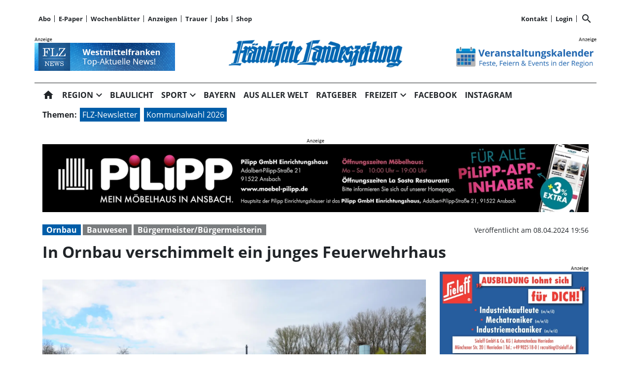

--- FILE ---
content_type: text/html; charset=utf-8
request_url: https://www.flz.de/in-ornbau-verschimmelt-ein-junges-feuerwehrhaus/cnt-id-ps-60b7b26e-b8c1-4760-a081-7536b7fe4e23
body_size: 39341
content:
<!DOCTYPE html><!--suppress HtmlUnknownTarget --><html lang="de"><head><link _ngcontent-ng-c1908785468="" rel="preload" href="/api/asset/public/media/oljhVf80udA0SjRnrY7HDufuvfVai0Hmxr6n26i0CyhWIO3FXP8itaHcV74RbtHobtqP28vc2-4SFSK-gK1FCO550BY6IsfuUR_uawGNAIDFKveEYAkhUJ-GI083EhGgftA_EvQfkfpEHlNu0iu8fTNoqydbPWkreZN-Txto18w=?width=400&amp;format=webp" crossorigin="anonymous" as="image"><link _ngcontent-ng-c1908785468="" rel="preload" href="/api/asset/public/media/oljhVf80udA0SjRnrY7HDufuvfVai0Hmxr6n26i0CyhWIO3FXP8itaHcV74RbtHobtqP28vc2-4SFSK-gK1FCO550BY6IsfuUR_uawGNAIDFKveEYAkhUJ-GI083EhGgftA_EvQfkfpEHlNu0iu8fTNoqydbPWkreZN-Txto18w=?width=400&amp;format=webp" crossorigin="anonymous" as="image"><link _ngcontent-ng-c1908785468="" rel="preload" href="/api/asset/public/media/oljhVf80udA0SjRnrY7HDufuvfVai0Hmxr6n26i0CyhWIO3FXP8itaHcV74RbtHobtqP28vc2-4SFSK-gK1FCO550BY6IsfuUR_uawGNAIDFKveEYAkhUJ-GI083EhGgftA_EvQfkfpEHlNu0iu8fTNoqydbPWkreZN-Txto18w=?width=400&amp;format=webp" crossorigin="anonymous" as="image">
  <meta charset="utf-8">
  <title>In Ornbau verschimmelt ein junges Feuerwehrhaus | FLZ.de</title>
  <meta name="viewport" content="width=device-width, initial-scale=1">
  <style>body {display: none;}</style>
  <!-- netPoint / CMP autoblocking code -->



<!-- netPoint / CMP autoblocking code -->
<link rel="preconnect" href="https://d.delivery.consentmanager.net">
<link rel="preconnect" href="https://cdn.consentmanager.net">
<link rel="preconnect" href="https://cdn.target-video.com">

<script type="text/javascript" data-cmp-ab="1" src="https://cdn.consentmanager.net/delivery/autoblocking/b47dffb161a2c.js" data-cmp-host="d.delivery.consentmanager.net" data-cmp-cdn="cdn.consentmanager.net" data-cmp-codesrc="1"></script> 



<style type="text/css">

  @import url("/static/style_neu.css");
</style>
<style type="text/css">
  @import url("/static/slider.css");
</style>


<!-- Upscore Start -->
<script> (function(u,p,s,c,r){u[r]=u[r]||function(p){(u[r].q=u[r].q||[]).push(p)},u[r].ls=1*new Date();
var a=p.createElement(s),m=p.getElementsByTagName(s)[0];a.async=1;a.src=c;m.parentNode.insertBefore(a,m) })(window,document,'script','//files.upscore.com/async/upScore.js','upScore');

upScore({ config: { domain: 'flz.de', article: 'article', track_positions: true }});
</script>
<!-- Upscore Ende -->


<!-- Google tag (gtag.js) -->
<script async src="https://www.googletagmanager.com/gtag/js?id=G-CFDEJT1MBW"></script>
<script>
  window.dataLayer = window.dataLayer || [];
  function gtag(){dataLayer.push(arguments);}
  gtag('js', new Date());

  gtag('config', 'G-CFDEJT1MBW');
</script>
<!-- Google Ende -->



<!--Async Tag // place this into <head></head> of website -->
<script type='text/javascript'>window.ADNPM = window.ADNPM || {};ADNPM.cmd = ADNPM.cmd || [];</script>
<script type='text/javascript' src='https://cdn.netpoint-media.de/1270816.js' async='async'></script>

<script type='text/javascript'>
	window.addEventListener('pscpRessourceChange', e => console.log(e.detail));
</script>

<script src="https://api.tiun.live/live_api/v2/snippets/BUKKonRXf8dP553_vDkdnz6kIYuUkD76ybHC25ic/background_js?appearance=light&language=de&corners=rounded&formal=true" data-cmp-vendor="c78143"></script>
<link rel="stylesheet" href="https://api.tiun.live/live_api/v2/snippets/BUKKonRXf8dP553_vDkdnz6kIYuUkD76ybHC25ic/background_css" />



<!--Autorenskript-->
<script src="/static/autoren.js"></script>







<style>
body{background-color: white !important}
.modal-fullscreen .modal-content{background: white !important; z-index: 1000002 !important}
.netpoint_topbanner{z-index: 102 !important}}


.modal-content{
    background: white !important;

}

.pscp-navigation{background-color:white !important;
}

container .netpoint_topbanner{z-index: 102 !important; background:#eee;}
/*.cmpboxrecall{display: none !important;}*/

.pscp-share-buttons{
    --pscp-icon-font-size: 20px !important;
    display: flex;
    gap: var(--pscp-space-xs) !important;
margin-top:-10px;
}
.article-preview__asset-badge-container::after {
  font-size: 1.2em !important;
  top: 85% !important;
  left: 91% !important;
}

.image-container.article-preview__overlay-premium-badge-container.article-preview__asset-badge-container::after {
  font-size: 1.2em !important;
  top: 85% !important;
  left: 85% !important;
}

.pscp-grid--two-col .article-preview__asset-badge-container::after {
  font-size: 1.2em !important;
  top: 91% !important;
  left: 95% !important;
}
.readProgress{top:60px!important}
.pscp-icon-image-navigation__dropdown_anchor{background:white;}

.pscp-share-buttons__share-twitter{display:none !important}

.cat-ad-labeling, .cat-ad-labeling:hover {
    color: #525252;}

 @media only screen and (min-width: 766px) 
{
/*.teaser-box__metadata-container{margin-top: 100px;}*/



}
.form-control[type=file] {

        width: 80%;
        margin-left: 30px;
    }

.form-control.is-invalid{
color:#58151c;
background-color: #f8d7da;
border-color:#f1aeb5;}
    .global-error-msg{
        grid-column: 1 / span 2;
        background: #ff0000c4;
        padding: 5px;
font-weight:400;
    }

/*#npIntDiv{display:none}*/
.swiper--navigation-on-content-pagination-at-bottom {
display: grid;
}
.mat-mdc-raised-button.mat-primary {
    --mdc-protected-button-container-color: #005da8 !important;
}
.HUPstyle .btn-primary{ 
background-image:unset !important;
}
.HUPstyle label {
    font-weight: 400 !important;
}
#cmpboxrecall{display:none;}

</style>

  <link rel="icon" id="appIcon" type="image/x-icon" href="/api/asset/public/media/WXpoaE16Y3habU10Wm1GaoiapaCKe6-aKeer03uOO4hBGoCos8lNXRhEUd-osJONvMXZL0dPaRiK_hYCAVCUa1lNhzWriJfHAHrBCFN1P6MLJkL1cG7K7KSr8YpXXBDZCPw_Gd7dSA6IvsnMVCPXWliBw0ruOJZlGM9oMhgJVCk=?preset=favicon"><link rel="apple-touch-icon" href="/api/asset/public/media/WXpoaE16Y3habU10Wm1GaoiapaCKe6-aKeer03uOO4hBGoCos8lNXRhEUd-osJONvMXZL0dPaRiK_hYCAVCUa1lNhzWriJfHAHrBCFN1P6MLJkL1cG7K7KSr8YpXXBDZCPw_Gd7dSA6IvsnMVCPXWliBw0ruOJZlGM9oMhgJVCk=?preset=favicon">
  
<script type="text/javascript">
    const  settings = {"pageTitle":"FLZ.de","favIconAssetUrl":"/api/asset/public/media/WXpoaE16Y3habU10Wm1GaoiapaCKe6-aKeer03uOO4hBGoCos8lNXRhEUd-osJONvMXZL0dPaRiK_hYCAVCUa1lNhzWriJfHAHrBCFN1P6MLJkL1cG7K7KSr8YpXXBDZCPw_Gd7dSA6IvsnMVCPXWliBw0ruOJZlGM9oMhgJVCk=?preset=favicon","mediaLabelAssetUrl":"/api/asset/public/media/WkdGalpqa3dNVEF0WXpNMoiN6np2kGzHL1UeKmITS8mQAyCq81Fh-4eOiGb9UskTVkVOta6-fUDUVSCGlBCKl2VXnD7FJ-Oo91EIf5qttRmjjDazveP_L--Lm_9bVeux8woXdztJMXTuQi0DLtfq-eGAWeWGyPpoCT0ZZadZGyk=","cropMode":"enclose","showLink4ArticleTeasers":false,"showAdditionalInfos4ArticlePreviews":false,"showPreviewMetadata":true,"articleTeaserMaxLines":4,"articleTeaserLinkText":"","id2HtmlContent":{"2a200696-4f01-4fdb-8b4a-148bd0a240fb":"[base64]","d05d2c17-a9d7-4094-92a7-f14eabed075b":"[base64]"},"articleButtonWidth":300,"articleButtonSpacing":25,"bfCacheValidityPeriod":60000,"resourceSeenEnabled":false,"wallDelay":1,"tiunEnabled":true,"tiunStyleUrl":"https://api.tiun.live/live_api/v2/snippets/BUKKonRXf8dP553_vDkdnz6kIYuUkD76ybHC25ic/background_css","tiunScriptUrl":"https://api.tiun.live/live_api/v2/snippets/BUKKonRXf8dP553_vDkdnz6kIYuUkD76ybHC25ic/background_js?appearance=light&language=de&corners=rounded&formal=true","premiumBadgeAvailable":true,"premiumBadgeDisplayLevel":2,"premiumBadgeAssetUrl":"/api/asset/public/media/TXpRNE1XSTROV1F0TVdFMX6iP3zi7qjlxJScKhEPA_9ulgWh37xEhxegHDy_a3fBe5owQqsgICMqmJSHuiYo-_kUhPrf2BfV4umfLLzArel3LBtOR-9B_YztNooGuir6wCPk4DjJkS6LOeKa1t9DZGQjT-wsIYvPENKToZ5ewhg=?preset=width200","premiumBadgeAssetWidth":3307,"premiumBadgeAssetHeight":2244,"premiumBadgeOverlayPosition":"BOTTOM_LEFT","premiumBadgeInlinePosition":"BEFORE_TEXT","premiumBadgeVerticalSpacing":0,"premiumBadgeHorizontalSpacing":0,"resourceChangeScript":"","authUrl":"https://sso.flz.de/auth/authorize?client_id=pscontent-portal&redirect_uri={CURRENTURI_ENCODED}","authStatusUrl":"https://sso.flz.de/auth/logonstatus","authStateLoggedInJsonResult":"{\"status\":\"success\",\"code\":2000}","payWallExpiredSubscriptionRedirectPath":"/aboabgelaufen","assetUrls":["/.well-known/assetlinks.json","/.well-known/apple-app-site-association","/.well-known/apple-site-association"],"searchQueryPathPrefix":"/search/"};
    const  COOKIE_PROVIDERS = [];
    const  COOKIE_CONSENT_SETTINGS = {"type":"cookieConsentPresentationSettings","version":48,"title":"Helfen Sie uns mit Ihrer Zustimmung","introduction":"","footnote":"Um unsere Webseite zu optimieren und Ihnen relevante Inhalte anzubieten, greifen wir auf Informationen (z.B. Geräteerkennung, Browserinformationen) in Ihrem Endgerät zu und speichern diese Informationen (wie Cookies oder andere Technologien) in Ihrem Endgerät. Damit messen wir, wie und womit Sie unsere Angebote nutzen. Die dabei erhobenen (personenbezogenen) Daten geben wir auch an Dritte weiter. \n\nIndem Sie „Alle akzeptieren“ klicken, stimmen Sie (jederzeit für die Zukunft widerruflich) der Speicherung und Datenverarbeitung zu. Sofern Sie „Notwendige Cookies“ klicken, nutzen Sie unsere Webseite nur mit technisch notwendigen Cookies.\n\nMit „Details…“ können Sie festlegen, welchen Zwecken Sie zustimmen und welchen nicht.\n\nIn den Cookie-Einstellungen können Sie Ihre freiwillige Einwilligung jederzeit individuell anpassen oder die Einwilligung für einzelne Zwecke erteilen/entziehen. Weitere Informationen finden Sie in der Datenschutzerklärung. \nHinweis zur Verarbeitung Ihrer auf dieser Webseite erhobenen Daten in den USA: Wir weisen Sie darauf hin, dass bezogen auf einzelne Cookies und Dienstleister eine Verarbeitung Ihrer Daten in den USA erfolgt. Die USA werden vom Europäischen Gerichtshof als ein Land mit einem nach EU-Standards unzureichendem Datenschutzniveau eingeschätzt. Es besteht insbesondere das Risiko, dass Ihre Daten durch US-Behörden, zu Kontroll- und zu Überwachungszwecken, möglicherweise auch ohne Rechtsbehelfsmöglichkeiten, verarbeitet werden können.\n\n\nAGB https://www.flz.de/agb\nImpressum https://www.flz.de/impressum\nDatenschutz https://www.flz.de/datenschutz\nCookie-Einstellungen https://www.flz.de/cookie-details","placeHolderTitle":"Empfohlener redaktioneller Inhalt","placeHolderText":"An dieser Stelle finden Sie externe Inhalte von {PROVIDER_NAMES} . Zum Schutz Ihrer persönlichen Daten werden externe Einbindungen erst angezeigt, wenn Sie durch Klick auf \"Inhalte zulassen\" bestätigen.","placeHolderAllowOnce":"Inhalte von {PROVIDER_NAMES} einmalig zulassen","placeHolderAllowAlways":"Inhalte von {PROVIDER_NAMES} immer zulassen","placeHolderFootnote":"Wenn Sie den Inhalt aktivieren, werden ggf. personenbezogene Daten verarbeitet. Weitere Informationen finden Sie in unserer Datenschutzerklärung."};
    const  CONSENT_MANAGER_SETTINGS = {"enabled":false,"externalType":null,"parameters":null};
    const  OBFUSCATE_PASSWORD = '25.0.2026';
    const  useDummyAds = false
    const device = {"os":"Mac","type":2,"isBot":true};
</script>
  
<script type="text/javascript">
    const  jwt = 'eyJhbGciOiJSUzI1NiJ9.eyJzY29wZSI6IiIsInNlc3Npb25JZCI6IklNcEJrZWg1TWhIWG9kOG1taTlUaTVrMnBOZmlrNVFuIiwiaXNzIjoiZSIsImV4cCI6MTc2OTQwNzQyNH0.[base64]';
</script>
<link rel="stylesheet" href="/styles-QJYIFRPB.css"><link rel="stylesheet" href="https://api.tiun.live/live_api/v2/snippets/BUKKonRXf8dP553_vDkdnz6kIYuUkD76ybHC25ic/background_css"><link rel="prefetch" href="https://api.tiun.live/live_api/v2/snippets/BUKKonRXf8dP553_vDkdnz6kIYuUkD76ybHC25ic/background_js?appearance=light&amp;language=de&amp;corners=rounded&amp;formal=true"><meta property="og:site_name" content="FLZ.de"><meta property="og:title" content="In Ornbau verschimmelt ein junges Feuerwehrhaus | FLZ.de"><meta property="twitter:card" content="summary"><meta property="twitter:title" content="In Ornbau verschimmelt ein junges Feuerwehrhaus | FLZ.de"><meta property="keywords" content="Ornbau, Bauwesen, Bürgermeister/Bürgermeisterin"><meta property="og:url" content="https://www.flz.de/in-ornbau-verschimmelt-ein-junges-feuerwehrhaus/cnt-id-ps-60b7b26e-b8c1-4760-a081-7536b7fe4e23"><meta name="thumbnail" content="https://www.flz.de/api/asset/public/media/TXpaa1lqVTNZVE10WVRFd7T2y3X0rzpkitQDpQM5ZrAe_09HlYIxeMwSGOIbmaJUjrvGNNaKetFnJBDvE7A5i64K9pvx63pS-UAVLxZ8gwRgU5-E5fLsJwqtCVpP5TcyoDaMy4jtcWR6sZjkW48eP2a_l8k4S25ovlUrJYXs8eM=?preset=large16x9"><meta property="og:image" content="https://www.flz.de/api/asset/public/media/TXpaa1lqVTNZVE10WVRFd7T2y3X0rzpkitQDpQM5ZrAe_09HlYIxeMwSGOIbmaJUjrvGNNaKetFnJBDvE7A5i64K9pvx63pS-UAVLxZ8gwRgU5-E5fLsJwqtCVpP5TcyoDaMy4jtcWR6sZjkW48eP2a_l8k4S25ovlUrJYXs8eM=?preset=large16x9"><meta property="twitter:image" content="https://www.flz.de/api/asset/public/media/TXpaa1lqVTNZVE10WVRFd7T2y3X0rzpkitQDpQM5ZrAe_09HlYIxeMwSGOIbmaJUjrvGNNaKetFnJBDvE7A5i64K9pvx63pS-UAVLxZ8gwRgU5-E5fLsJwqtCVpP5TcyoDaMy4jtcWR6sZjkW48eP2a_l8k4S25ovlUrJYXs8eM=?preset=large16x9"><meta property="og:image:width" content="1600"><meta property="og:image:height" content="900"><meta property="og:type" content="article"><script type="application/ld+json">
{"@context":"https://schema.org","@type":"NewsArticle","headline":"In Ornbau verschimmelt ein junges Feuerwehrhaus","image":["https://www.flz.de/api/asset/public/media/TXpaa1lqVTNZVE10WVRFd7T2y3X0rzpkitQDpQM5ZrAe_09HlYIxeMwSGOIbmaJUjrvGNNaKetFnJBDvE7A5i64K9pvx63pS-UAVLxZ8gwRgU5-E5fLsJwqtCVpP5TcyoDaMy4jtcWR6sZjkW48eP2a_l8k4S25ovlUrJYXs8eM=?preset=large16x9"],"isAccessibleForFree":"False"}
</script><link rel="canonical" href="https://www.flz.de/in-ornbau-verschimmelt-ein-junges-feuerwehrhaus/cnt-id-ps-60b7b26e-b8c1-4760-a081-7536b7fe4e23"><meta name="description" content="Abriss und Neubau wird wohl eine Million Euro kosten. Ob der Architekt oder Eigenleistungen schuld sind, wird gerichtlich geklärt."><meta property="og:description" content="Abriss und Neubau wird wohl eine Million Euro kosten. Ob der Architekt oder Eigenleistungen schuld sind, wird gerichtlich geklärt."><meta property="twitter:description" content="Abriss und Neubau wird wohl eine Million Euro kosten. Ob der Architekt oder Eigenleistungen schuld sind, wird gerichtlich geklärt."><meta name="robots" content="max-snippet:350, max-image-preview:large, max-video-preview:-1"><style ng-app-id="ng">[_nghost-ng-c2141053125]{--pscp-background-color: var(--pscp-app-background-color)}</style><style ng-app-id="ng">[_nghost-ng-c415448651]{position:relative;display:block;pointer-events:none}[_nghost-ng-c415448651]   .ngx-spinner[_ngcontent-ng-c415448651]{transition:.35s linear all;display:block;position:absolute;top:5px;left:0px}[_nghost-ng-c415448651]   .ngx-spinner[_ngcontent-ng-c415448651]   .ngx-spinner-icon[_ngcontent-ng-c415448651]{width:14px;height:14px;border:solid 2px transparent;border-top-color:inherit;border-left-color:inherit;border-radius:50%;-webkit-animation:_ngcontent-ng-c415448651_loading-bar-spinner .4s linear infinite;animation:_ngcontent-ng-c415448651_loading-bar-spinner .4s linear infinite}[_nghost-ng-c415448651]   .ngx-bar[_ngcontent-ng-c415448651]{transition:width .35s;position:absolute;top:0;left:0;width:100%;height:2px;border-bottom-right-radius:1px;border-top-right-radius:1px}[dir=rtl]   [_nghost-ng-c415448651]   .ngx-bar[_ngcontent-ng-c415448651]{right:0;left:unset}[fixed=true][_nghost-ng-c415448651]{z-index:10002}[fixed=true][_nghost-ng-c415448651]   .ngx-bar[_ngcontent-ng-c415448651]{position:fixed}[fixed=true][_nghost-ng-c415448651]   .ngx-spinner[_ngcontent-ng-c415448651]{position:fixed;top:10px;left:10px}[dir=rtl]   [fixed=true][_nghost-ng-c415448651]   .ngx-spinner[_ngcontent-ng-c415448651]{right:10px;left:unset}@-webkit-keyframes _ngcontent-ng-c415448651_loading-bar-spinner{0%{transform:rotate(0)}to{transform:rotate(360deg)}}@keyframes _ngcontent-ng-c415448651_loading-bar-spinner{0%{transform:rotate(0)}to{transform:rotate(360deg)}}</style><style ng-app-id="ng">.cookie-consent{--bs-modal-width: calc(100% - 2 * var(--bs-modal-margin))}  .cookie-consent .modal-dialog-scrollable{height:initial}  .cookie-consent .preselected{background-color:var(--pscp-contrast-10pct)}  .cookie-consent .modal-body button{min-width:230px}  .cookie-consent .modal-footer button{min-width:230px}  .cookie-consent--details{display:flex!important;align-items:center}  .cookie-consent__main-dialog{display:flex;max-height:calc(100% - 2 * var(--bs-modal-margin));position:absolute;left:0;right:0;bottom:0}  .cookie-consent__details-dialog{display:flex;max-height:calc(100% - 2 * var(--bs-modal-margin))}  .cookie-consent__button-container-right{width:300px}  .cookie-consent__button-container-right button{width:100%}</style><style id="root-layout-styles">:root{--pscp-converge-rgb : var(--pscp-tint-rgb);--pscp-subtitle-h3-font : 1.5em Open Sans, sans-serif;--pscp-primary-color : #005da8;--pscp-contrast-rgb : var(--pscp-shade-rgb);--.btn{--bs-btn-hover-bg:} : #005da8;----bs-btn-hover-bg: : #0072cf;--pscp-preview-inner-gap : var(--pscp-space-m);--pscp-primary-color-rgb : 0, 93, 168;--pscp-preview-teaser-box-4_highlight-preview-background-color : #eee;}</style><style ng-app-id="ng">.spacing-area[_ngcontent-ng-c2644146054]{background-color:var(--pscp-background-color)}</style><style ng-app-id="ng">[_nghost-ng-c1002475742]{background-color:var(--pscp-background-color);color:var(--pscp-body-color)}</style><style ng-app-id="ng">.pscp-navigation{display:block;top:var(--pscp-sticky-navigation-position);z-index:var(--pscp-sticky-navigation-z-index)}  .pscp-navigation--sticky.pscp-navigation--sticky-scroll-independent{position:sticky}  .pscp-page-scroll-up .pscp-navigation--sticky{position:sticky}</style><style ng-app-id="ng">[_nghost-ng-c3929099043]{color:var(--pscp-font-color)}</style><style ng-app-id="ng">.scroll-to-top-button[_ngcontent-ng-c2693327316]{position:fixed;bottom:var(--pscp-size-m);right:var(--pscp-size-l);display:flex;border-radius:50%;padding:var(--pscp-space-sm);background:var(--pscp-primary-color);color:var(--pscp-primary-contrast-color);font-size:10px;visibility:hidden;opacity:0;transition-property:opacity,visibility;transition-delay:0s,.3s;transition-duration:.3s,0s;z-index:1030;-webkit-user-select:none;-ms-user-select:none;user-select:none}.show[_ngcontent-ng-c2693327316]{visibility:visible;opacity:1;transition-delay:0s,0s}@media (min-width: 576px){.scroll-to-top-button[_ngcontent-ng-c2693327316]{right:calc(50vw - var(--pscp-container-max-width) / 2 + var(--pscp-size-m))}}@media (min-width: 768px){.scroll-to-top-button[_ngcontent-ng-c2693327316]{right:calc(50vw - var(--pscp-container-max-width) / 2 + var(--pscp-size-m))}}@media (min-width: 992px){.scroll-to-top-button[_ngcontent-ng-c2693327316]{right:calc(50vw - var(--pscp-container-max-width) / 2 + var(--pscp-size-m))}}@media (min-width: 1200px){.scroll-to-top-button[_ngcontent-ng-c2693327316]{right:calc(50vw - var(--pscp-container-max-width) / 2 + var(--pscp-size-m))}}</style><style ng-app-id="ng">.media-area[_ngcontent-ng-c4201844512]{color:var(--pscp-font-color);background-color:var(--pscp-background-color);margin-top:0!important;padding-top:var(--pscp-space-m)}</style><style ng-app-id="ng">[_nghost-ng-c4034033614]{--separator-color: var(--pscp-font-color)}.root[_ngcontent-ng-c4034033614]{color:var(--pscp-font-color);background-color:var(--pscp-background-color)}.nav-root[_ngcontent-ng-c4034033614]{display:flex;flex-wrap:nowrap;justify-content:space-between;font-size:13px;font-weight:700;white-space:nowrap}.left[_ngcontent-ng-c4034033614]{display:flex;flex-shrink:1;overflow:hidden;max-width:100%}.right[_ngcontent-ng-c4034033614]{display:flex;flex-shrink:0;overflow:hidden;max-width:100%}.entries-container[_ngcontent-ng-c4034033614] > *[_ngcontent-ng-c4034033614]{display:flex;align-items:center}.entries-container[_ngcontent-ng-c4034033614] > *[_ngcontent-ng-c4034033614]:not(:last-child){position:relative}.entries-container[_ngcontent-ng-c4034033614] > *[_ngcontent-ng-c4034033614]:not(:last-child):after{border-left:solid var(--separator-color) 1px;content:"";position:absolute;top:5px;bottom:5px;right:0}.menu[_ngcontent-ng-c4034033614]{flex-shrink:1;position:relative}.menu-entries[_ngcontent-ng-c4034033614]{position:absolute;background:var(--pscp-background-color);z-index:500;display:flex;flex-direction:column}.menu-entries-hidden[_ngcontent-ng-c4034033614]{display:none}</style><style ng-app-id="ng">.pscp-navigation-entry[_ngcontent-ng-c1881245405]{-webkit-user-select:none;user-select:none;display:inline-flex;align-items:center;flex-wrap:nowrap;gap:var(--pscp-space-sm);cursor:pointer;padding:var(--pscp-navigation-entry-padding, 0);height:var(--pscp-navigation-entry-height, auto)}</style><style ng-app-id="ng">[_nghost-ng-c651621576]{--pscp-border-color: var(--pscp-font-color);--pscp-border-width: thick}.search-bar[_ngcontent-ng-c651621576]{display:flex;width:100%;border-color:var(--pscp-border-color);border-style:solid;border-width:var(--pscp-border-width)}.search-button[_ngcontent-ng-c651621576]{display:flex;align-items:center;justify-content:space-around;border:none;background-color:var(--pscp-border-color);color:var(--pscp-background-color);width:40px;margin:-1px}.query-input[_ngcontent-ng-c651621576]{border-style:none;color:var(--pscp-font-color);background-color:var(--pscp-background-color)}.query-input[_ngcontent-ng-c651621576]:focus{outline:none!important}</style><style ng-app-id="ng">[_nghost-ng-c3155153289]{--separator-color: transparent}.header-area[_ngcontent-ng-c3155153289]{display:grid;gap:var(--pscp-gutter-x);grid-template-columns:min-content 1fr min-content;grid-template-areas:"left center right";color:var(--pscp-font-color);background-color:var(--pscp-background-color)}.header-area[_ngcontent-ng-c3155153289] > *[_ngcontent-ng-c3155153289]{min-height:0}@media screen and (min-width: 768px){.header-area[_ngcontent-ng-c3155153289]{grid-template-columns:min-content 2fr 1fr}}@media screen and (min-width: 992px){.header-area[_ngcontent-ng-c3155153289]{grid-template-columns:1fr 1fr 1fr}}.header-area__left[_ngcontent-ng-c3155153289]{grid-area:left;position:relative;overflow:visible}.header-area__left[_ngcontent-ng-c3155153289]:after{position:absolute;content:"";top:0;left:calc(100% + var(--pscp-gutter-x) / 2);height:100%;width:1px;background-color:var(--separator-color)}.header-area__center[_ngcontent-ng-c3155153289]{grid-area:center}.header-area__right[_ngcontent-ng-c3155153289]{grid-area:right;position:relative;overflow:visible}.header-area__right[_ngcontent-ng-c3155153289]:after{content:"";position:absolute;top:0;right:calc(100% + var(--pscp-gutter-x) / 2);height:100%;width:1px;background-color:var(--separator-color)}.logo-area__image[_ngcontent-ng-c3155153289]{width:100%;height:100%;object-fit:contain;object-position:center;font-size:0}.logo-area__image--right[_ngcontent-ng-c3155153289]{object-position:right}</style><style ng-app-id="ng">[_nghost-ng-c274347581]{--pscp-media-header-height: 12px;--pscp-media-header-margin-bottom: 1px}a[_ngcontent-ng-c274347581]{display:flex;flex-direction:column}.media[_ngcontent-ng-c274347581]{width:100%;max-height:calc(100% - var(--pscp-media-header-height) - var(--pscp-media-header-margin-bottom))}.media[_ngcontent-ng-c274347581]   img[_ngcontent-ng-c274347581]{width:100%;height:100%;object-fit:contain;object-position:left;font-size:0}.media__header[_ngcontent-ng-c274347581]{height:var(--pscp-media-header-height);margin-bottom:var(--pscp-media-header-margin-bottom);width:100%;background:no-repeat bottom left;background-size:contain;background-image:var(--pscp-media-label-url)}.media__header.media--right[_ngcontent-ng-c274347581]{background-position-x:right}.media.media--right[_ngcontent-ng-c274347581]   img[_ngcontent-ng-c274347581]{object-position:right}</style><style ng-app-id="ng">[_nghost-ng-c3088514774]{--color: currentColor}.separator-area[_ngcontent-ng-c3088514774]{background-color:var(--pscp-background-color)}.separator[_ngcontent-ng-c3088514774]{width:100%;background-color:var(--color)}</style><style ng-app-id="ng">[_nghost-ng-c840155058]{--l1-font: var(--pscp-main-navi-font, var(--pscp-app-font-family));--l1-color: var(--pscp-font-color);--l1-dropdown-icon-color: var(--pscp-font-color);--l1-background-color: var(--pscp-background-color);--l1-hover-color: var(--pscp-link-hover-color);--l1-hover-dropdown-icon-color: var(--pscp-link-hover-color);--l1-hover-background-color: var(--pscp-background-color);--l1-open-color: var(--l1-hover-color);--l1-open-background-color: var(--pscp-background-color);--l1-open-dropdown-icon-color: var(--l1-hover-color);--l1-entry-horizontal-padding: var(--pscp-space-sm);--l1-entry-vertical-padding: var(--pscp-space-sm);--l1-entry-height: auto;--l2-font: var(--pscp-main-navi-l2-font, var(--l1-font));--l2-color: var(--pscp-font-color);--l2-background-color: var(--pscp-background-color);--l2-hover-color: var(--pscp-link-hover-color);--l2-hover-background-color: var(--pscp-contrast-5pct);--l2-box-shadow-color: var(--pscp-contrast-30pct);--l2-box-shadow: 4px 4px 4px var(--l2-box-shadow-color);--l2-entry-horizontal-padding: var(--pscp-space-lg);--l2-entry-vertical-padding: var(--pscp-space-xs);--l2-entry-height: auto}.nav-level-1[_ngcontent-ng-c840155058]{display:flex;flex-wrap:nowrap;width:100%;white-space:nowrap;-webkit-user-select:none;-moz-user-select:none;-ms-user-select:none;user-select:none;border-radius:var(--pscp-nav-top-border-radius, 0) var(--pscp-nav-top-border-radius, 0) 0 0;font:var(--l1-font);--pscp-font-color: var(--l1-color);--pscp-link-color: var(--l1-color);--dropdown-icon-color: var(--l1-dropdown-icon-color);--pscp-background-color: var(--l1-background-color);--pscp-link-hover-color: var(--l1-hover-color);--hover-dropdown-icon-color: var(--l1-hover-dropdown-icon-color);--hover-background-color: var(--l1-hover-background-color);--open-color: var(--l1-open-color);--open-background-color: var(--l1-open-background-color);--open-dropdown-icon-color: var(--l1-open-dropdown-icon-color);--pscp-navigation-entry-padding: var(--l1-entry-vertical-padding) var(--l1-entry-horizontal-padding);--pscp-navigation-entry-height: var(--l1-entry-height);background-color:var(--pscp-background-color)}.nav-level-2[_ngcontent-ng-c840155058]{--pscp-font-color: var(--l2-color);--pscp-link-color: var(--l2-color);--pscp-background-color: var(--l2-background-color);--pscp-link-hover-color: var(--l2-hover-color);--hover-background-color: var(--l2-hover-background-color);--pscp-navigation-entry-padding: var(--l2-entry-vertical-padding) var(--l2-entry-horizontal-padding);--pscp-navigation-entry-height: var(--l2-entry-height);background-color:var(--pscp-background-color);box-shadow:var(--l2-box-shadow);margin-top:-2px!important;font:var(--l2-font)}.nav-level-1__left[_ngcontent-ng-c840155058]{flex-shrink:0;overflow:hidden;max-width:100%}.nav-level-1__middle-wrapper[_ngcontent-ng-c840155058]{position:relative;min-width:0;flex-shrink:1;flex-grow:1;display:flex}.nav-level-1__middle[_ngcontent-ng-c840155058]{display:flex;overflow-y:scroll;max-width:100%;-ms-overflow-style:none;scrollbar-width:none}.nav-level-1__middle[_ngcontent-ng-c840155058]::-webkit-scrollbar{display:none}.nav-level-1__right[_ngcontent-ng-c840155058]{flex-shrink:0;overflow:hidden;max-width:100%}.nav-level-1__entries-container[_ngcontent-ng-c840155058]{display:flex;flex-wrap:nowrap}.nav-level-1__entries-container[_ngcontent-ng-c840155058] > *[_ngcontent-ng-c840155058]{display:flex;align-items:center}.nav-level-1--scrolling[_ngcontent-ng-c840155058]{pointer-events:none}.dropdown-item[_ngcontent-ng-c840155058]{background-color:var(--pscp-background-color)}.dropdown-icon[_ngcontent-ng-c840155058]{color:var(--dropdown-icon-color);display:flex;align-items:center;justify-content:center;cursor:pointer}.nav__item[_ngcontent-ng-c840155058]{text-transform:var(--text-transform);background-color:var(--pscp-background-color)}.nav__item[_ngcontent-ng-c840155058]:hover{--pscp-link-color: var(--pscp-link-hover-color);--dropdown-icon-color: var(--hover-dropdown-icon-color);--pscp-background-color: var(--hover-background-color)}.nav__item.nav__item--clicked[_ngcontent-ng-c840155058], .nav__item.show[_ngcontent-ng-c840155058]{--pscp-link-color: var(--open-color);--pscp-link-hover-color: var(--open-color);--pscp-font-color: var(--open-color);--dropdown-icon-color: var(--open-dropdown-icon-color);--pscp-background-color: var(--open-background-color)}.nav__level-1-item--first[_ngcontent-ng-c840155058]{--pscp-navigation-entry-padding: var(--l1-entry-vertical-padding) var(--l1-entry-horizontal-padding) var(--l1-entry-vertical-padding) 0}.nav__level-1-item--last[_ngcontent-ng-c840155058]{--pscp-navigation-entry-padding: var(--l1-entry-vertical-padding) 0 var(--l1-entry-vertical-padding) var(--l1-entry-horizontal-padding)}.nav__level-1-item--last[_ngcontent-ng-c840155058]   .dropdown-button[_ngcontent-ng-c840155058]{margin:0}.dropup[_ngcontent-ng-c840155058], .dropright[_ngcontent-ng-c840155058], .dropdown[_ngcontent-ng-c840155058], .dropleft[_ngcontent-ng-c840155058]{position:static}.dropdown-menu[_ngcontent-ng-c840155058]{border:none;padding:0;border-radius:0}.dropdown-item[_ngcontent-ng-c840155058]{padding:0}.dropdown-item[_ngcontent-ng-c840155058]:active{color:var(--pscp-link-color)}.main[_ngcontent-ng-c840155058]{position:relative}.fixed-nav-spacer[_ngcontent-ng-c840155058]{height:37px}.scroll-button-left[_ngcontent-ng-c840155058]{left:0;color:transparent;background:transparent;display:none;align-items:center;justify-content:center;position:absolute;top:0;bottom:0}.scroll-button-right[_ngcontent-ng-c840155058]{right:0;color:transparent;background:transparent;display:none;align-items:center;justify-content:center;position:absolute;top:0;bottom:0}.scroll-button-left-visible[_ngcontent-ng-c840155058]   .scroll-button-left[_ngcontent-ng-c840155058]{color:var(--l1-color);background-color:var(--pscp-background-color);display:flex}.scroll-button-left-visible[_ngcontent-ng-c840155058]   .scroll-button-left[_ngcontent-ng-c840155058]:hover{color:var(--l1-hover-color)}.scroll-button-right-visible[_ngcontent-ng-c840155058]   .scroll-button-right[_ngcontent-ng-c840155058]{color:var(--l1-color);background-color:var(--pscp-background-color);display:flex}.scroll-button-right-visible[_ngcontent-ng-c840155058]   .scroll-button-right[_ngcontent-ng-c840155058]:hover{color:var(--l1-hover-color)}.dropdown-toggle[_ngcontent-ng-c840155058]{cursor:pointer}.dropdown-toggle[_ngcontent-ng-c840155058]:after{content:none}.dropdown-button[_ngcontent-ng-c840155058]{margin-left:calc(-1 * var(--l1-entry-horizontal-padding));margin-right:calc(-6px + var(--l1-entry-horizontal-padding))}</style><style ng-app-id="ng">[_nghost-ng-c2895322647]{--l1-color: var(--pscp-font-color);--l1-background-color: var(--pscp-icon-image-navigation-dropdown-background-color, var(--pscp-background-color));--l1-hover-color: var(--pscp-link-hover-color);--l1-hover-background-color: transparent;--l1-text-transform: uppercase;--l1-navigation-entry-padding: var(--pscp-space-sm) var(--pscp-space-m);--l1-font: var(--pscp-main-navi-font, var(--pscp-app-font-family));--l2-color: var(--pscp-font-color);--l2-background-color: var(--l1-background-color);--l2-hover-color: var(--pscp-link-color);--l2-hover-background-color: var(--pscp-contrast-5pct);--l2-text-transform: initial;--l2-navigation-entry-padding: var(--pscp-space-xs) var(--pscp-space-lg);--l2-font: var(--pscp-main-navi-l2-font, var(--l1-font))}ul[_ngcontent-ng-c2895322647]{margin:initial;padding:initial}li[_ngcontent-ng-c2895322647]{list-style-type:none}.pscp-icon-image-navigation[_ngcontent-ng-c2895322647]{position:relative;background-color:var(--pscp-background-color);display:grid;grid-template-columns:1fr auto 1fr;grid-template-rows:1fr;grid-template-areas:"icon logo dummy";gap:var(--pscp-gutter-x);-webkit-user-select:none;user-select:none}.pscp-icon-image-navigation__dropdown_anchor[_ngcontent-ng-c2895322647]{position:absolute;width:var(--pscp-icon-image-navigation-dropdown-width, 100%);max-width:100%;top:100%;z-index:100;-webkit-backface-visibility:hidden;-webkit-transform-style:preserve-3d;backface-visibility:hidden;transform-style:preserve-3d;transition:none}@media screen and (min-width: 576px){.pscp-icon-image-navigation__dropdown_anchor[_ngcontent-ng-c2895322647]{width:var(--pscp-icon-image-navigation-dropdown-width, auto)}}.pscp-icon-image-navigation__level-1[_ngcontent-ng-c2895322647]{--pscp-font-color: var(--l1-color);--pscp-link-color: var(--l1-color);--dropdown-icon-color: var(--l1-color);--pscp-background-color: var(--l1-background-color);--pscp-link-hover-color: var(--l1-hover-color);--hover-background-color: var(--l1-hover-background-color);--text-transform: var(--l1-text-transform);--font: var(--l1-font);--pscp-navigation-entry-padding: var(--l1-navigation-entry-padding);background:var(--pscp-background-color);box-shadow:4px 4px 4px var(--pscp-contrast-30pct);width:100%}.pscp-icon-image-navigation__level-2[_ngcontent-ng-c2895322647]{--pscp-font-color: var(--l2-color);--pscp-link-color: var(--l2-color);--pscp-background-color: var(--l2-background-color);--pscp-link-hover-color: var(--l2-hover-color);--hover-background-color: var(--l2-hover-background-color);--text-transform: var(--l2-text-transform);--font: var(--l2-font);--pscp-navigation-entry-padding: var(--l2-navigation-entry-padding);position:relative;margin:0;padding:0;border-radius:0;border:none;background:initial}.pscp-icon-image-navigation__menu-icon-holder[_ngcontent-ng-c2895322647], .pscp-icon-image-navigation__right-icon-holder[_ngcontent-ng-c2895322647], .pscp-icon-image-navigation__dummy-holder[_ngcontent-ng-c2895322647]{min-height:0;display:flex;align-items:center}.pscp-icon-image-navigation__menu-icon-holder[_ngcontent-ng-c2895322647]{grid-area:icon;justify-content:left;cursor:pointer;color:var(--pscp-font-color)}.pscp-icon-image-navigation__menu-icon-holder[_ngcontent-ng-c2895322647]:hover{color:var(--pscp-link-hover-color)}.pscp-icon-image-navigation__dummy-holder[_ngcontent-ng-c2895322647]{grid-area:dummy;visibility:hidden}.pscp-icon-image-navigation__right-icon-holder[_ngcontent-ng-c2895322647]{height:100%;justify-content:right}.pscp-icon-image-navigation__image-holder[_ngcontent-ng-c2895322647]{grid-area:logo;min-height:0;display:flex;align-items:center;justify-content:center}.pscp-icon-image-navigation__image[_ngcontent-ng-c2895322647]{width:100%;height:100%;object-fit:contain;object-position:center}.pscp-icon-image-navigation__toggle[_ngcontent-ng-c2895322647]{cursor:pointer;display:flex;align-items:center;margin-right:-4px}.pscp-icon-image-navigation__toggle[_ngcontent-ng-c2895322647]:after{content:none}.pscp-icon-image-navigation__toggle-icon[_ngcontent-ng-c2895322647]{--pscp-icon-font-size: 32px;color:var(--dropdown-icon-color);padding:var(--pscp-navigation-entry-padding);padding-left:0;padding-bottom:0;padding-top:0}.pscp-icon-image-navigation__item.pscp-icon-image-navigation__item--clicked[_ngcontent-ng-c2895322647], .pscp-icon-image-navigation__item[_ngcontent-ng-c2895322647]:hover{--pscp-link-color: var(--pscp-link-hover-color);background-color:var(--hover-background-color);--dropdown-icon-color: var(--pscp-link-hover-color)}.pscp-icon-image-navigation__text-and-toggle[_ngcontent-ng-c2895322647]{display:flex;align-items:center}.pscp-icon-image-navigation__item-text[_ngcontent-ng-c2895322647]{display:flex;flex-grow:1;text-transform:var(--text-transform);font:var(--font)}.pscp-icon-image-navigation__secondary-navigation[_ngcontent-ng-c2895322647]{--pscp-background-color: var(--pscp-icon-image-navigation-secondary-background-color, var(--pscp-contrast-5pct));--pscp-link-color: var(--pscp-icon-image-navigation-secondary-font-color, var(--l1-color));--pscp-link-hover-color: var(--pscp-icon-image-navigation-secondary-hover-color, var(--l1-hover-color));--text-transform: initial;--font: var(--pscp-main-navi-secondary-font, var(--l1-font));background-color:var(--pscp-background-color);display:flex;align-items:center;justify-content:space-around;flex-wrap:wrap}</style><style ng-app-id="ng">.pscp-article-layout-container{background-color:var(--pscp-background-color)}.pscp-article-layout-container>*:not(:first-child){display:none}
</style><style ng-app-id="ng">@charset "UTF-8";@media (max-width: 575.98px){.d-xs-only-none[_ngcontent-ng-c1744941401]{display:none!important}}@media (min-width: 576px) and (max-width: 767.98px){.d-sm-only-none[_ngcontent-ng-c1744941401]{display:none!important}}@media (min-width: 768px) and (max-width: 991.98px){.d-md-only-none[_ngcontent-ng-c1744941401]{display:none!important}}@media (min-width: 992px) and (max-width: 1199.98px){.d-lg-only-none[_ngcontent-ng-c1744941401]{display:none!important}}@media (min-width: 1200px){.d-xl-only-none[_ngcontent-ng-c1744941401]{display:none!important}}@media (max-width: 767.98px){.d-xs-to-sm-none[_ngcontent-ng-c1744941401]{display:none!important}}@media (max-width: 991.98px){.d-xs-to-md-none[_ngcontent-ng-c1744941401]{display:none!important}}@media (max-width: 1199.98px){.d-xs-to-lg-none[_ngcontent-ng-c1744941401]{display:none!important}}[_nghost-ng-c1744941401]{--l1-font-size: var(--pscp-font-size-xs);--l2-font-size: var(--pscp-font-size-xxs)}.portal-footer[_ngcontent-ng-c1744941401]{color:var(--pscp-font-color);background-color:var(--pscp-background-color);position:relative;z-index:99}.portal-footer[_ngcontent-ng-c1744941401]   .first[_ngcontent-ng-c1744941401]{font-weight:700;font-size:var(--l1-font-size)}.portal-footer[_ngcontent-ng-c1744941401]   .second[_ngcontent-ng-c1744941401]{font-size:var(--l2-font-size)}.portal-footer[_ngcontent-ng-c1744941401]   .second[_ngcontent-ng-c1744941401]   [_ngcontent-ng-c1744941401]:not(:last-child):after{content:", "}</style><style ng-app-id="ng">@charset "UTF-8";@media (max-width: 575.98px){.d-xs-only-none[_ngcontent-ng-c2990764706]{display:none!important}}@media (min-width: 576px) and (max-width: 767.98px){.d-sm-only-none[_ngcontent-ng-c2990764706]{display:none!important}}@media (min-width: 768px) and (max-width: 991.98px){.d-md-only-none[_ngcontent-ng-c2990764706]{display:none!important}}@media (min-width: 992px) and (max-width: 1199.98px){.d-lg-only-none[_ngcontent-ng-c2990764706]{display:none!important}}@media (min-width: 1200px){.d-xl-only-none[_ngcontent-ng-c2990764706]{display:none!important}}@media (max-width: 767.98px){.d-xs-to-sm-none[_ngcontent-ng-c2990764706]{display:none!important}}@media (max-width: 991.98px){.d-xs-to-md-none[_ngcontent-ng-c2990764706]{display:none!important}}@media (max-width: 1199.98px){.d-xs-to-lg-none[_ngcontent-ng-c2990764706]{display:none!important}}  .pscp-lightbox{--pscp-font-color: var(--pscp-lightbox-font-color, var(--pscp-tint));--pscp-background-color: var(--pscp-lightbox-background-color, var(--pscp-shade));--pscp-overlay-text-inner-width: var(--pscp-container-max-width);--pscp-overlay-text-text-align: center;--_horizontal-control-pos: 10px;--_control-size: 44px;--_modal-padding: var(--pscp-fullscreen-padding);--_control-opacity: 1;--_disabled-control-opacity: .35;--bs-modal-bg: var(--pscp-background-color);--bs-modal-color: var(--pscp-font-color);--bs-modal-padding: 0;--swiper-navigation-color: var(--pscp-primary-color);--swiper-pagination-color: var(--pscp-primary-color);--swiper-navigation-size: var(--_control-size);--swiper-pagination-bullet-inactive-color: var(--pscp-primary-color);transition:opacity .3s}  .pscp-lightbox swiper-container{height:100%}  .pscp-lightbox swiper-container::part(button-prev){left:calc(var(--_horizontal-control-pos) + var(--_modal-padding))}  .pscp-lightbox swiper-container::part(button-next){right:calc(var(--_horizontal-control-pos) + var(--_modal-padding))}  .pscp-lightbox swiper-container::part(pagination){top:var(--_modal-padding);bottom:initial!important}  .pscp-lightbox swiper-container::part(button-prev),   .pscp-lightbox swiper-container::part(pagination),   .pscp-lightbox swiper-container::part(button-next){opacity:var(--_control-opacity)}  .pscp-lightbox swiper-container::part(button-disabled){--_control-opacity: var(--_disabled-control-opacity)}  .pscp-lightbox .swiper.swiper__zooming app-overlay-text,   .pscp-lightbox .swiper-slide-zoomed app-overlay-text{display:none}  .pscp-lightbox swiper-slide{display:flex}  .pscp-lightbox .slider-interstitial-media{height:100%}  .pscp-lightbox__wrapper{position:relative;width:100%;height:100%}  .pscp-lightbox__close-button{position:absolute;cursor:pointer;top:0;right:0;color:var(--pscp-primary-color);line-height:var(--pscp-font-size-m);--bs-btn-padding-x: 0;--bs-btn-padding-y: 0;--bs-btn-hover-border-color: transparent;top:var(--_modal-padding);right:var(--_modal-padding);z-index:2;opacity:var(--_control-opacity)}  .pscp-lightbox__close-button span.material-icons{--scale: 1.8;width:calc(var(--pscp-icon-font-size) * var(--scale));height:calc(var(--pscp-icon-font-size) * var(--scale));font-size:calc(var(--pscp-icon-font-size) * var(--scale))}  .pscp-lightbox__asset-item{width:100%;position:relative;border:transparent solid var(--_modal-padding)}  .pscp-lightbox__interstitial-media-item{width:100%}  .pscp-lightbox--prevent-change-slide-and-close{--_control-opacity: .2}</style><style ng-app-id="ng">.media-area[_ngcontent-ng-c186117069]{color:var(--pscp-font-color);background-color:var(--pscp-background-color)}</style><style ng-app-id="ng">.readProgress[_ngcontent-ng-c1775684364]{position:fixed;opacity:1;top:0;left:0;width:100%;height:40px;z-index:1000;background-color:var(--pscp-read-progress-color, var(--pscp-grey-3));transition:opacity .5s;display:flex;align-items:center;justify-content:center}.readProgress__bar[_ngcontent-ng-c1775684364]{position:absolute;left:35px}.readProgress__info[_ngcontent-ng-c1775684364]{color:var(--pscp-grey-1);font-size:10px;vertical-align:middle;cursor:default;z-index:1}.readProgress--hidden[_ngcontent-ng-c1775684364]{z-index:0;opacity:0;transition:opacity 0s;pointer-events:none}.pageBack__icon[_ngcontent-ng-c1775684364]{position:absolute;top:0;left:0;height:100%;aspect-ratio:1;display:flex;align-items:center;justify-content:center;overflow:hidden;color:var(--pscp-primary-contrast-color)}.pageBack__icon[_ngcontent-ng-c1775684364]   span[_ngcontent-ng-c1775684364]{overflow:hidden;cursor:pointer}</style><style ng-app-id="ng">.metadata-info[_ngcontent-ng-c1458499320]{white-space:nowrap;overflow:hidden;position:relative}.metadata-info[_ngcontent-ng-c1458499320] > a[_ngcontent-ng-c1458499320]{color:#fff}.metadata-info[_ngcontent-ng-c1458499320]:before{content:" ";width:var(--metadata-info-fader-width);height:100%;position:absolute;right:0;background:var(--pscp-background-color);mask-image:linear-gradient(to right,#0000,#000);-webkit-mask-image:linear-gradient(to right,rgba(0,0,0,0),rgb(0,0,0))}.metadata-info--location[_ngcontent-ng-c1458499320]{background-color:var(--pscp-primary-color)}.metadata-info--department[_ngcontent-ng-c1458499320], .metadata-info--tag[_ngcontent-ng-c1458499320], .metadata-info--person[_ngcontent-ng-c1458499320]{background-color:var(--pscp-contrast-60pct)}.date-info[_ngcontent-ng-c1458499320]{font-size:14px}</style><style ng-app-id="ng">[_nghost-ng-c1087536368]{-webkit-user-select:initial!important;user-select:initial!important}.headline__open-article-button[_ngcontent-ng-c1087536368]{display:inline-block;margin-left:var(--pscp-space-m)}</style><style ng-app-id="ng">.spacing-area[_ngcontent-ng-c1549365185]{background-color:var(--pscp-background-color)}</style><style ng-app-id="ng">.media-buttons--float-right[_ngcontent-ng-c3455783677]{width:100%}.media-buttons--float-right[_ngcontent-ng-c3455783677]   .media-buttons__button[_ngcontent-ng-c3455783677]{padding-bottom:var(--pscp-space-lg)}.media-buttons--inline[_ngcontent-ng-c3455783677]{--_button-width: 100%;display:flex;min-width:0;flex-wrap:wrap;justify-content:center;row-gap:var(--pscp-gutter-y);margin:0 calc(-.5 * var(--pscp-gutter-x))}.media-buttons--inline[_ngcontent-ng-c3455783677]   .media-buttons__button[_ngcontent-ng-c3455783677]{padding-left:calc(.5 * var(--pscp-gutter-x));padding-right:calc(.5 * var(--pscp-gutter-x));width:var(--_button-width)}@media screen and (min-width: 576px){.media-buttons--float-right[_ngcontent-ng-c3455783677]{float:right;width:var(--article-button-media-width)}.media-buttons--float-right[_ngcontent-ng-c3455783677]   .media-buttons__button[_ngcontent-ng-c3455783677]{padding-left:var(--pscp-space-xxl);padding-bottom:var(--pscp-space-lg)}}@media screen and (min-width: 768px){.media-buttons--inline[_ngcontent-ng-c3455783677]{--_button-width: 50% }}@media screen and (min-width: 992px){.media-buttons--inline[_ngcontent-ng-c3455783677]{--_button-width: calc(100% / 3)}}</style><style ng-app-id="ng">[_nghost-ng-c1908785468]{width:100%;max-width:100%;display:flex;justify-content:center}.media[_ngcontent-ng-c1908785468]{display:block;position:relative;width:100%;max-width:100%}.media--show-hint[_ngcontent-ng-c1908785468]:after{content:"";position:absolute;left:0;top:calc(-1 * (var(--pscp-media-header-height) + var(--pscp-media-header-margin-bottom)));width:100%;height:var(--pscp-media-header-height);margin-bottom:var(--pscp-media-header-margin-bottom);z-index:1;background:var(--pscp-media-label-url) no-repeat bottom var(--_media-header-position);background-size:contain}.media__image[_ngcontent-ng-c1908785468]{width:100%;height:100%;object-fit:contain}.media--media-hint-left[_ngcontent-ng-c1908785468]{--_media-header-position: left}.media--media-hint-right[_ngcontent-ng-c1908785468]{--_media-header-position: right}.media--media-hint-center[_ngcontent-ng-c1908785468]{--_media-header-position: center}</style><style ng-app-id="ng">.asset-slider__image-wrapper[_ngcontent-ng-c3394438736]{position:relative;width:100%;aspect-ratio:16/9}.asset-slider__image[_ngcontent-ng-c3394438736]{cursor:pointer;width:100%;height:100%;object-fit:contain;object-position:center}.asset-slider__text-below-image[_ngcontent-ng-c3394438736]{font-size:var(--pscp-font-size-xs);background-color:var(--pscp-contrast-10pct)}.asset-slider__right-text[_ngcontent-ng-c3394438736], .asset-slider__text-below-image[_ngcontent-ng-c3394438736], .asset-slider__overlay-text[_ngcontent-ng-c3394438736], .asset-slider__overlay-text-with-icon[_ngcontent-ng-c3394438736]{display:none}.asset-slider__interstitial-media-item[_ngcontent-ng-c3394438736]{width:100%;aspect-ratio:16/9}@media screen and (min-width: 768px){.asset-slider--desktop-two-lines-within-image[_ngcontent-ng-c3394438736]   .asset-slider__overlay-text[_ngcontent-ng-c3394438736]{display:initial}.asset-slider--desktop-underneath-image[_ngcontent-ng-c3394438736]   .asset-slider__text-below-image[_ngcontent-ng-c3394438736]{display:block}.asset-slider--desktop-right-of-image.asset-slider[_ngcontent-ng-c3394438736]{display:flex;flex-wrap:nowrap;gap:var(--pscp-space-lg)}.asset-slider--desktop-right-of-image.asset-slider[_ngcontent-ng-c3394438736]   .asset-slider__swiper[_ngcontent-ng-c3394438736]{width:0;flex-grow:4}.asset-slider--desktop-right-of-image.asset-slider[_ngcontent-ng-c3394438736]   .asset-slider__right-text[_ngcontent-ng-c3394438736]{flex-grow:1;width:0;margin-bottom:20px;font-size:var(--pscp-font-size-xs);display:flex;flex-wrap:nowrap;justify-content:space-between;align-items:flex-end}.asset-slider--desktop-right-of-image[_ngcontent-ng-c3394438736]   .asset-slider__right-text[_ngcontent-ng-c3394438736]{display:block}.asset-slider--desktop-icon-and-overlay[_ngcontent-ng-c3394438736]   .asset-slider__overlay-text-with-icon[_ngcontent-ng-c3394438736]{display:initial}}@media screen and (max-width: 767px){.asset-slider--mobile-two-lines-within-image[_ngcontent-ng-c3394438736]   .asset-slider__overlay-text[_ngcontent-ng-c3394438736]{display:initial}.asset-slider--mobile-underneath-image[_ngcontent-ng-c3394438736]   .asset-slider__text-below-image[_ngcontent-ng-c3394438736]{display:block}.asset-slider--mobile-right-of-image.asset-slider[_ngcontent-ng-c3394438736]{display:grid;grid-auto-columns:1fr;grid-template-columns:1.6fr .4fr;grid-template-rows:1fr;gap:var(--pscp-space-lg)}.asset-slider--mobile-right-of-image.asset-slider[_ngcontent-ng-c3394438736]   .asset-slider__swiper[_ngcontent-ng-c3394438736]{grid-area:1/1/2/2}.asset-slider--mobile-right-of-image.asset-slider[_ngcontent-ng-c3394438736]   .asset-slider__right-text[_ngcontent-ng-c3394438736]{grid-area:1/2/2/3;margin-bottom:20px;font-size:var(--pscp-font-size-xs);display:flex;flex-wrap:nowrap;justify-content:space-between;align-items:flex-end}.asset-slider--mobile-right-of-image[_ngcontent-ng-c3394438736]   .asset-slider__right-text[_ngcontent-ng-c3394438736]{display:block}.asset-slider--mobile-icon-and-overlay[_ngcontent-ng-c3394438736]   .asset-slider__overlay-text-with-icon[_ngcontent-ng-c3394438736]{display:initial}}</style><style ng-app-id="ng">.pscp-share-buttons[_ngcontent-ng-c1374572617]{--pscp-icon-font-size: 28px;display:flex;gap:var(--pscp-space-sm)}.pscp-share-buttons__button[_ngcontent-ng-c1374572617]{display:inline-flex;align-items:center;justify-content:center;position:relative;--_color: var(--pscp-font-color)}.pscp-share-buttons__button[_ngcontent-ng-c1374572617]:after{content:"foo";position:absolute;display:none;color:var(--_color);left:0;top:calc(100% + var(--pscp-space-xs));background:var(--pscp-background-color);border:1px solid var(--pscp-contrast-30pct);padding:0 var(--pscp-space-xs);border-radius:var(--pscp-border-radius-sm);font-size:var(--pscp-font-size-xs);text-wrap:nowrap}.pscp-share-buttons__button[_ngcontent-ng-c1374572617]:hover:after{display:block}.pscp-share-buttons__share-facebook[_ngcontent-ng-c1374572617]:after{content:"Auf Facebook teilen"}.pscp-share-buttons__share-twitter[_ngcontent-ng-c1374572617]:after{content:"Auf X teilen"}.pscp-share-buttons__share-mail[_ngcontent-ng-c1374572617]:after{content:"Per E-Mail teilen"}.pscp-share-buttons__share-native[_ngcontent-ng-c1374572617]:after{content:"Per App teilen"}.pscp-share-buttons__svg-icon[_ngcontent-ng-c1374572617]{width:var(--pscp-icon-font-size);height:var(--pscp-icon-font-size)}</style><style ng-app-id="ng">.pscp-modal-pay-wall{--pscp-pay-wall-fade-in-duration: .3s;--bs-modal-width: calc(100% - 2 * var(--bs-modal-margin));--bs-modal-border-width: 0;--bs-modal-border-radius: 0;--bs-modal-header-border-width: 0;--bs-modal-footer-border-width: 0;--pscp-link-text-decoration: none;display:flex!important;align-items:center}  .pscp-modal-pay-wall .modal-dialog-scrollable{height:initial}  .pscp-modal-pay-wall .modal-content{padding:var(--pscp-space-m);gap:var(--pscp-space-sm)}  .pscp-modal-pay-wall__dialog{position:absolute;inset:0}  .pscp-modal-pay-wall__title{display:flex;justify-content:center}  .pscp-modal-pay-wall__text{align-items:center;justify-content:center;align-self:center;max-width:calc(100vw - 2 * var(--bs-modal-margin))}  .pscp-modal-pay-wall__dialog{position:relative;max-height:calc(100% - 2 * var(--bs-modal-margin))}@media all and (min-width: 768px){  .pscp-modal-pay-wall__text{min-width:25vw;max-width:75vw;max-height:75vh}}</style></head>
<body class="show-body-after-css-load" style="--pscp-article-teaser-link-text : &quot;&gt; Weiter lesen&quot;;--pscp-media-label-url : url(&quot;/api/asset/public/media/WkdGalpqa3dNVEF0WXpNMoiN6np2kGzHL1UeKmITS8mQAyCq81Fh-4eOiGb9UskTVkVOta6-fUDUVSCGlBCKl2VXnD7FJ-Oo91EIf5qttRmjjDazveP_L--Lm_9bVeux8woXdztJMXTuQi0DLtfq-eGAWeWGyPpoCT0ZZadZGyk=&quot;);--pscp-premium-badge-url : url(&quot;/api/asset/public/media/TXpRNE1XSTROV1F0TVdFMX6iP3zi7qjlxJScKhEPA_9ulgWh37xEhxegHDy_a3fBe5owQqsgICMqmJSHuiYo-_kUhPrf2BfV4umfLLzArel3LBtOR-9B_YztNooGuir6wCPk4DjJkS6LOeKa1t9DZGQjT-wsIYvPENKToZ5ewhg=?preset=width200&quot;);--pscp-premium-badge-aspect-ratio : 3307/2244;--pscp-premium-badge-horizontal-spacing : 0px;--pscp-premium-badge-vertical-spacing : 0px;"><!--nghm-->
<app-root ng-version="20.3.2" _nghost-ng-c2141053125="" class="" ngh="41" ng-server-context="ssr"><ngx-loading-bar _ngcontent-ng-c2141053125="" _nghost-ng-c415448651="" fixed="true" style="color: var(--loading-bar-color);" ngh="0"><!----></ngx-loading-bar><app-fallback-h1 _ngcontent-ng-c2141053125="" ngh="1"><!----></app-fallback-h1><router-outlet _ngcontent-ng-c2141053125=""></router-outlet><app-root-layout ngh="40"><app-spacing-layout-part _nghost-ng-c2644146054="" ngh="2"><div _ngcontent-ng-c2644146054="" class="container g-0 spacing-area pb-3"></div></app-spacing-layout-part><app-media-layout-part ngh="4"><app-full-width-media-layout-part-representation _nghost-ng-c4201844512="" ngh="3"><div _ngcontent-ng-c4201844512="" class="vertical-media vertical-media--placement-vertical_right vertical-media--pos-fixed vertical-media--anchor-page_top"><div _ngcontent-ng-c4201844512=""><!--Banner Tag // Website: flz.DE // Adslot: netpoint_skyscraper // 160x600, 300x600 // nur *einmal rechts neben Content* einbinden -->
<div class="netpoint_skyscraper"></div></div><!----><!----><!----><!----></div><!----><!----><!----><!----></app-full-width-media-layout-part-representation><!----></app-media-layout-part><app-html-layout-part ngskiphydration="true" _nghost-ng-c1002475742=""><!-- Matomo -->

<!-- End Matomo Code -->



<style>
/**
  NetPoint Styling for PSCP
**/
 
/** adds ad markers to the netpoint delay loaded ads **/
.netpoint_outstream,
.netpoint_banner,
.netpoint_topbanner,
.netpoint_rectangle,
.netpoint_skyscraper
 {
  position: relative;
}
/** only display the marker, if the container was filled by netpoint **/
.netpoint_outstream:not(:empty)::after,
.netpoint_banner:not(:empty)::after,
.netpoint_topbanner:not(:empty)::after,
.netpoint_rectangle:not(:empty)::after,
.netpoint_skyscraper:not(:empty)::after {
  content: "";
  position: absolute;
  bottom: calc(100% + 1px);
  width: 100%;
  height: var(--pscp-media-header-height);
  background-size: contain;
}
/** ad marker image + position **/
.netpoint_topbanner::after,
.netpoint_outstream::after,
.netpoint_rectangle::after,
.netpoint_banner::after,
.netpoint_skyscraper::after {
  background: var(--pscp-media-label-url) no-repeat center;
}
 
/** NetPoint style fixes that might be deprecated later... **/
/** fixes the ad marker being inside the ads **/
.netpoint_skyscraper {
   margin-top: 25px;
}
/** adjust width and padding of the rectangles to fit netpoint sizing (they are larger than HUP defaults) **/
.media-buttons {
    --article-button-media-width: 350px;
    margin-left: -20px;
}

.netpoint_topbanner{margin-bottom:10px;}
.netpoint_skyscraper{margin-left:10px;}


/**
 Style Anpassung Menü
**/


.nav__level-1-item .pscp-navigation-entry{

font-weight:700;
text-transform:uppercase;

}
.nav-level-2 .pscp-navigation-entry{

font-weight:400;
text-transform:none;
}

.search-button .material-icons{color:white;!important}
.modal-content{
    background: white !important;

}



</style>
<style type="text/css">
  @import url("/static/style_neu.css");
</style>
<!--Banner Tag // Website: xxx.DE // Adslot: netpoint_topbanner // 728x90, 800x250, 970x250 // nur *einmal über dem Content* einbinden --> 
<div class="container"> <div class="netpoint_topbanner"></div> </div>

</app-html-layout-part><app-navigation-layout-part class="pscp-navigation d-xs-only-none d-sm-only-none pscp-navigation--sticky-scroll-independent" _nghost-ng-c2176914502="" ngh="7"><!----><app-spaced-out-service-navigation-layout-part-representation _ngcontent-ng-c2176914502="" _nghost-ng-c4034033614="" style="--bs-link-hover-color : #005da8;--pscp-link-hover-color : #005da8;" ngh="6"><div _ngcontent-ng-c4034033614="" class="root container container-no-padding"><div _ngcontent-ng-c4034033614="" class="nav-root"><div _ngcontent-ng-c4034033614="" class="d-flex d-sm-none flex-column"><button _ngcontent-ng-c4034033614="" class="icon-only-button ps-2"><span _ngcontent-ng-c4034033614="" class="material-icons">menu</span></button><div _ngcontent-ng-c4034033614="" class="menu"><div _ngcontent-ng-c4034033614="" class="menu-entries menu-entries-hidden"><div _ngcontent-ng-c4034033614=""><app-navigation-entry _ngcontent-ng-c4034033614="" _nghost-ng-c1881245405="" ngh="5"><!----><a _ngcontent-ng-c1881245405="" draggable="false" class="pscp-navigation-entry d-flex pe-3 ps-2 py-1" aria-label="Abo" href="/abo_service">Abo</a><!----><!----><!----><!----><!----></app-navigation-entry></div><div _ngcontent-ng-c4034033614=""><app-navigation-entry _ngcontent-ng-c4034033614="" _nghost-ng-c1881245405="" ngh="5"><!----><a _ngcontent-ng-c1881245405="" draggable="false" class="pscp-navigation-entry d-flex pe-3 ps-2 py-1" aria-label="E-Paper" href="/epaper">E-Paper</a><!----><!----><!----><!----><!----></app-navigation-entry></div><div _ngcontent-ng-c4034033614=""><app-navigation-entry _ngcontent-ng-c4034033614="" _nghost-ng-c1881245405="" ngh="5"><!----><a _ngcontent-ng-c1881245405="" draggable="false" class="pscp-navigation-entry d-flex pe-3 ps-2 py-1" aria-label="Wochenblätter" href="/wochenbl%C3%A4tter">Wochenblätter</a><!----><!----><!----><!----><!----></app-navigation-entry></div><div _ngcontent-ng-c4034033614=""><app-navigation-entry _ngcontent-ng-c4034033614="" _nghost-ng-c1881245405="" ngh="5"><!----><a _ngcontent-ng-c1881245405="" draggable="false" class="pscp-navigation-entry d-flex pe-3 ps-2 py-1" aria-label="Anzeigen" href="/anzeigen">Anzeigen</a><!----><!----><!----><!----><!----></app-navigation-entry></div><div _ngcontent-ng-c4034033614=""><app-navigation-entry _ngcontent-ng-c4034033614="" _nghost-ng-c1881245405="" ngh="5"><!----><a _ngcontent-ng-c1881245405="" draggable="false" class="pscp-navigation-entry d-flex pe-3 ps-2 py-1" aria-label="Trauer" href="/online-portale/trauer-portal">Trauer</a><!----><!----><!----><!----><!----></app-navigation-entry></div><div _ngcontent-ng-c4034033614=""><app-navigation-entry _ngcontent-ng-c4034033614="" _nghost-ng-c1881245405="" ngh="5"><!----><a _ngcontent-ng-c1881245405="" draggable="false" class="pscp-navigation-entry d-flex pe-3 ps-2 py-1" aria-label="Jobs" href="/jobportal">Jobs</a><!----><!----><!----><!----><!----></app-navigation-entry></div><div _ngcontent-ng-c4034033614=""><app-navigation-entry _ngcontent-ng-c4034033614="" _nghost-ng-c1881245405="" ngh="5"><!----><a _ngcontent-ng-c1881245405="" draggable="false" class="pscp-navigation-entry d-flex pe-3 ps-2 py-1" aria-label="Shop" href="/shop">Shop</a><!----><!----><!----><!----><!----></app-navigation-entry></div><!----></div></div></div><div _ngcontent-ng-c4034033614="" class="left entries-container d-none d-sm-flex"><div _ngcontent-ng-c4034033614=""><app-navigation-entry _ngcontent-ng-c4034033614="" _nghost-ng-c1881245405="" ngh="5"><!----><a _ngcontent-ng-c1881245405="" draggable="false" class="pscp-navigation-entry d-flex px-2" aria-label="Abo" href="/abo_service">Abo</a><!----><!----><!----><!----><!----></app-navigation-entry></div><div _ngcontent-ng-c4034033614=""><app-navigation-entry _ngcontent-ng-c4034033614="" _nghost-ng-c1881245405="" ngh="5"><!----><a _ngcontent-ng-c1881245405="" draggable="false" class="pscp-navigation-entry d-flex px-2" aria-label="E-Paper" href="/epaper">E-Paper</a><!----><!----><!----><!----><!----></app-navigation-entry></div><div _ngcontent-ng-c4034033614=""><app-navigation-entry _ngcontent-ng-c4034033614="" _nghost-ng-c1881245405="" ngh="5"><!----><a _ngcontent-ng-c1881245405="" draggable="false" class="pscp-navigation-entry d-flex px-2" aria-label="Wochenblätter" href="/wochenbl%C3%A4tter">Wochenblätter</a><!----><!----><!----><!----><!----></app-navigation-entry></div><div _ngcontent-ng-c4034033614=""><app-navigation-entry _ngcontent-ng-c4034033614="" _nghost-ng-c1881245405="" ngh="5"><!----><a _ngcontent-ng-c1881245405="" draggable="false" class="pscp-navigation-entry d-flex px-2" aria-label="Anzeigen" href="/anzeigen">Anzeigen</a><!----><!----><!----><!----><!----></app-navigation-entry></div><div _ngcontent-ng-c4034033614=""><app-navigation-entry _ngcontent-ng-c4034033614="" _nghost-ng-c1881245405="" ngh="5"><!----><a _ngcontent-ng-c1881245405="" draggable="false" class="pscp-navigation-entry d-flex px-2" aria-label="Trauer" href="/online-portale/trauer-portal">Trauer</a><!----><!----><!----><!----><!----></app-navigation-entry></div><div _ngcontent-ng-c4034033614=""><app-navigation-entry _ngcontent-ng-c4034033614="" _nghost-ng-c1881245405="" ngh="5"><!----><a _ngcontent-ng-c1881245405="" draggable="false" class="pscp-navigation-entry d-flex px-2" aria-label="Jobs" href="/jobportal">Jobs</a><!----><!----><!----><!----><!----></app-navigation-entry></div><div _ngcontent-ng-c4034033614=""><app-navigation-entry _ngcontent-ng-c4034033614="" _nghost-ng-c1881245405="" ngh="5"><!----><a _ngcontent-ng-c1881245405="" draggable="false" class="pscp-navigation-entry d-flex px-2" aria-label="Shop" href="/shop">Shop</a><!----><!----><!----><!----><!----></app-navigation-entry></div><!----></div><div _ngcontent-ng-c4034033614="" class="right entries-container"><div _ngcontent-ng-c4034033614=""><app-navigation-entry _ngcontent-ng-c4034033614="" _nghost-ng-c1881245405="" ngh="5"><!----><a _ngcontent-ng-c1881245405="" draggable="false" class="pscp-navigation-entry d-flex px-2" aria-label="Kontakt" href="/kontakt">Kontakt</a><!----><!----><!----><!----><!----></app-navigation-entry></div><div _ngcontent-ng-c4034033614=""><app-navigation-entry _ngcontent-ng-c4034033614="" _nghost-ng-c1881245405="" ngh="5"><!----><a _ngcontent-ng-c1881245405="" draggable="false" class="pscp-navigation-entry d-flex px-2" aria-label="Login" href="/login">Login</a><!----><!----><!----><!----><!----></app-navigation-entry></div><div _ngcontent-ng-c4034033614=""><app-navigation-entry _ngcontent-ng-c4034033614="" _nghost-ng-c1881245405="" ngh="5"><!----><a _ngcontent-ng-c1881245405="" draggable="false" class="pscp-navigation-entry d-flex px-2" aria-label="Suche" href="/search"><span class="material-icons">search</span></a><!----><!----><!----><!----><!----></app-navigation-entry></div><!----></div></div></div></app-spaced-out-service-navigation-layout-part-representation><!----><!----><!----><!----><!----></app-navigation-layout-part><app-search-bar-layout-part ngh="9"><app-search-bar-layout-part-representation _nghost-ng-c651621576="" ngh="8"><!----></app-search-bar-layout-part-representation><!----><!----></app-search-bar-layout-part><app-spacing-layout-part _nghost-ng-c2644146054="" class="d-xs-only-none d-sm-only-none" ngh="2"><div _ngcontent-ng-c2644146054="" class="container g-0 spacing-area pb-4"></div></app-spacing-layout-part><app-header-layout-part class="d-xs-only-none d-sm-only-none" ngh="13"><!----><!----><app-left-right-teaser-header-layout-part-representation _nghost-ng-c3155153289="" ngh="12"><div _ngcontent-ng-c3155153289="" class="container container-no-padding header-area" style="height: 70px;"><div _ngcontent-ng-c3155153289="" class="d-none d-lg-block h-100 header-area__left"><app-header-teaser _ngcontent-ng-c3155153289="" ngh="11"><!----><app-media-header-teaser _nghost-ng-c274347581="" ngh="10"><a _ngcontent-ng-c274347581="" target="_blank" rel="nofollow" appmediaanchor="" class="d-flex flex-column w-100 h-100"><div _ngcontent-ng-c274347581="" class="media__header"><span _ngcontent-ng-c274347581="">&nbsp;</span></div><div _ngcontent-ng-c274347581="" class="d-none d-lg-block media"><img _ngcontent-ng-c274347581="" alt="Bild" aria-hidden="true" loading="lazy" src="/api/asset/public/media/oljhVf80udA0SjRnrY7HDtaBUD-fWB1bh_2_3hAlSGlIjBCH0EboOh-k3_mNUppaCGxIHMOp1ReabO-xRLOBmA6su_WCoqhie920GlXI5w7zyZdJCsDL3r31vQ9egHA1C2LqBwBJOyonuC20w5efg2YLGtprdWX2y0xtQhAuId0=?preset=width400&amp;format=webp"></div><div _ngcontent-ng-c274347581="" class="d-block d-md-none media"><img _ngcontent-ng-c274347581="" alt="Bild" aria-hidden="true" loading="lazy" src="/api/asset/public/media/oljhVf80udA0SjRnrY7HDtaBUD-fWB1bh_2_3hAlSGlIjBCH0EboOh-k3_mNUppaCGxIHMOp1ReabO-xRLOBmA6su_WCoqhie920GlXI5w7zyZdJCsDL3r31vQ9egHA1C2LqBwBJOyonuC20w5efg2YLGtprdWX2y0xtQhAuId0=?preset=width400&amp;format=webp"></div><div _ngcontent-ng-c274347581="" class="d-none d-md-block d-lg-none media"><img _ngcontent-ng-c274347581="" alt="Bild" aria-hidden="true" loading="lazy" src="/api/asset/public/media/oljhVf80udA0SjRnrY7HDtaBUD-fWB1bh_2_3hAlSGlIjBCH0EboOh-k3_mNUppaCGxIHMOp1ReabO-xRLOBmA6su_WCoqhie920GlXI5w7zyZdJCsDL3r31vQ9egHA1C2LqBwBJOyonuC20w5efg2YLGtprdWX2y0xtQhAuId0=?preset=width400&amp;format=webp"></div></a><!----><!----><!----><!----></app-media-header-teaser><!----><!----><!----><!----></app-header-teaser></div><h1 _ngcontent-ng-c3155153289="" class="h-100 header-area__center h1-as-div"><a _ngcontent-ng-c3155153289="" class="logo-area" href="/"><img _ngcontent-ng-c3155153289="" alt="Logo" loading="lazy" class="d-block d-md-none logo-area__image" src="/api/asset/public/media/WTJNM09EWTJPV010TURWaF9T4puOmQ7ecUsZjzvHVeUAq8Cs8IfsDSikds4U6AO8ZIOQI6aUeVRZUPb89pQF9twK3KBXw4k85T707Ck_FGEBhZeDvBD0AZCymzD-q8aIXjnV3l3MihGBRO3JFIRMorNjbdpXuKNyrCBT53RrnGI=?preset=width800&amp;format=webp"><img _ngcontent-ng-c3155153289="" alt="Logo" loading="lazy" class="d-none d-md-block d-lg-none logo-area__image logo-area__image--right" src="/api/asset/public/media/WTJNM09EWTJPV010TURWaF9T4puOmQ7ecUsZjzvHVeUAq8Cs8IfsDSikds4U6AO8ZIOQI6aUeVRZUPb89pQF9twK3KBXw4k85T707Ck_FGEBhZeDvBD0AZCymzD-q8aIXjnV3l3MihGBRO3JFIRMorNjbdpXuKNyrCBT53RrnGI=?preset=width800&amp;format=webp"><img _ngcontent-ng-c3155153289="" alt="Logo" loading="lazy" class="d-none d-lg-block logo-area logo-area__image" src="/api/asset/public/media/WTJNM09EWTJPV010TURWaF9T4puOmQ7ecUsZjzvHVeUAq8Cs8IfsDSikds4U6AO8ZIOQI6aUeVRZUPb89pQF9twK3KBXw4k85T707Ck_FGEBhZeDvBD0AZCymzD-q8aIXjnV3l3MihGBRO3JFIRMorNjbdpXuKNyrCBT53RrnGI=?preset=width800&amp;format=webp"><span _ngcontent-ng-c3155153289="" class="visually-hidden">In Ornbau verschimmelt ein junges Feuerwehrhaus | FLZ.de</span></a><!----></h1><!----><!----><div _ngcontent-ng-c3155153289="" class="d-md-block h-100 header-area__right d-none"><app-header-teaser _ngcontent-ng-c3155153289="" ngh="11"><!----><app-media-header-teaser _nghost-ng-c274347581="" ngh="10"><a _ngcontent-ng-c274347581="" target="_blank" rel="nofollow" appmediaanchor="" class="d-flex flex-column w-100 h-100"><div _ngcontent-ng-c274347581="" class="media__header media--right"><span _ngcontent-ng-c274347581="">&nbsp;</span></div><div _ngcontent-ng-c274347581="" class="d-none d-lg-block media media--right"><img _ngcontent-ng-c274347581="" alt="Bild" aria-hidden="true" loading="lazy" src="/api/asset/public/media/oljhVf80udA0SjRnrY7HDh0w6VaUmvGXp8rBSgzz5-f656hhm5utagnog4CUyU4q5V9YWzFXWoALBqU6WcPAFDkLYsJTQwf88KZ8RSqa-uVilnXAzRwwwcyhyzPxQdl73F0jLS35_uynUH8-vfT7oe5iCiEPkDVxI4U3skhN3rc=?preset=width400&amp;format=webp"></div><div _ngcontent-ng-c274347581="" class="d-block d-md-none media media--right"><img _ngcontent-ng-c274347581="" alt="Bild" aria-hidden="true" loading="lazy" src="/api/asset/public/media/oljhVf80udA0SjRnrY7HDh0w6VaUmvGXp8rBSgzz5-f656hhm5utagnog4CUyU4q5V9YWzFXWoALBqU6WcPAFDkLYsJTQwf88KZ8RSqa-uVilnXAzRwwwcyhyzPxQdl73F0jLS35_uynUH8-vfT7oe5iCiEPkDVxI4U3skhN3rc=?preset=width400&amp;format=webp"></div><div _ngcontent-ng-c274347581="" class="d-none d-md-block d-lg-none media media--right"><img _ngcontent-ng-c274347581="" alt="Bild" aria-hidden="true" loading="lazy" src="/api/asset/public/media/oljhVf80udA0SjRnrY7HDh0w6VaUmvGXp8rBSgzz5-f656hhm5utagnog4CUyU4q5V9YWzFXWoALBqU6WcPAFDkLYsJTQwf88KZ8RSqa-uVilnXAzRwwwcyhyzPxQdl73F0jLS35_uynUH8-vfT7oe5iCiEPkDVxI4U3skhN3rc=?preset=width400&amp;format=webp"></div></a><!----><!----><!----><!----></app-media-header-teaser><!----><!----><!----><!----></app-header-teaser></div></div><!----></app-left-right-teaser-header-layout-part-representation><!----><!----></app-header-layout-part><app-spacing-layout-part _nghost-ng-c2644146054="" class="d-xs-only-none d-sm-only-none" ngh="2"><div _ngcontent-ng-c2644146054="" class="container g-0 spacing-area pb-4"></div></app-spacing-layout-part><app-separator-layout-part class="d-xs-only-none d-sm-only-none" ngh="14"><app-separator-layout-part-representation _nghost-ng-c3088514774="" ngh="2"><div _ngcontent-ng-c3088514774="" class="container separator-area container-no-padding"><div _ngcontent-ng-c3088514774="" class="separator" style="height: 1px;"></div></div></app-separator-layout-part-representation><!----><!----></app-separator-layout-part><app-spacing-layout-part _nghost-ng-c2644146054="" class="d-xs-only-none d-sm-only-none" ngh="2"><div _ngcontent-ng-c2644146054="" class="container g-0 spacing-area pb-1"></div></app-spacing-layout-part><app-navigation-layout-part class="pscp-navigation d-xs-only-none d-sm-only-none pscp-navigation--sticky-scroll-independent" _nghost-ng-c2176914502="" ngh="18"><!----><!----><app-main-navigation-layout-part-representation _ngcontent-ng-c2176914502="" _nghost-ng-c840155058="" style="--l1-entry-height : 40px;" ngh="17"><!----><div _ngcontent-ng-c840155058="" class="portal-spaced-out-main-navigation container no-left-entries no-right-entries"><div _ngcontent-ng-c840155058="" class="nav-level-1"><!----><!----><div _ngcontent-ng-c840155058="" class="nav-level-1__middle-wrapper"><button _ngcontent-ng-c840155058="" class="icon-only-button scroll-button-left"><span class="material-icons">arrow_left</span></button><div _ngcontent-ng-c840155058="" class="nav-level-1__middle"><div _ngcontent-ng-c840155058="" ngbnav="" class="nav nav-level-1__entries-container nav-level-1--first-entry-no-padding-left nav-level-1--last-entry-no-padding-right" id="middleEntriesContainer" role="tablist"><div _ngcontent-ng-c840155058="" display="dynamic" ngbdropdown="" ngbnavitem="" placement="bottom-left" class="nav-item nav__level-1-item nav__item nav__level-1-item--first" id="6094-0fdba2ea-316a-423e-b954-7a88326c7b7f-ngbDropdown"><div _ngcontent-ng-c840155058="" ngbdropdownanchor="" class="dropdown-toggle" style="height: 100%; width: 0;" aria-expanded="false"></div><div _ngcontent-ng-c840155058="" data-toggle="false"><app-navigation-entry _ngcontent-ng-c840155058="" _nghost-ng-c1881245405="" ngh="5"><!----><a _ngcontent-ng-c1881245405="" draggable="false" class="pscp-navigation-entry d-flex" aria-label="Home" href="/"><span class="material-icons">home</span></a><!----><!----><!----><!----><!----></app-navigation-entry></div><!----><!----><!----><!----></div><!----><div _ngcontent-ng-c840155058="" display="dynamic" ngbdropdown="" ngbnavitem="" placement="bottom-left" class="nav-item nav__level-1-item nav__item" id="6094-5ea6e4a4-0383-4201-b776-cd6dc9c77871-ngbDropdown"><div _ngcontent-ng-c840155058="" ngbdropdownanchor="" class="dropdown-toggle" style="height: 100%; width: 0;" aria-expanded="false"></div><!----><div _ngcontent-ng-c840155058="" data-toggle="true"><app-navigation-entry _ngcontent-ng-c840155058="" _nghost-ng-c1881245405="" ngh="15"><a _ngcontent-ng-c1881245405="" draggable="false" class="pscp-navigation-entry d-flex" aria-label="Region">Region</a><!----><!----><!----><!----><!----><!----></app-navigation-entry></div><!----><div _ngcontent-ng-c840155058="" data-toggle="true" class="dropdown-icon"><span _ngcontent-ng-c840155058="" class="material-icons dropdown-button">expand_more</span></div><!----><div _ngcontent-ng-c840155058="" ngbdropdownmenu="" class="dropdown-menu nav-level-2 px-1 py-1"><!----></div><!----></div><!----><div _ngcontent-ng-c840155058="" display="dynamic" ngbdropdown="" ngbnavitem="" placement="bottom-left" class="nav-item nav__level-1-item nav__item" id="6094-506f654e-6908-4004-a100-e58d617bd2b9-ngbDropdown"><div _ngcontent-ng-c840155058="" ngbdropdownanchor="" class="dropdown-toggle" style="height: 100%; width: 0;" aria-expanded="false"></div><div _ngcontent-ng-c840155058="" data-toggle="false"><app-navigation-entry _ngcontent-ng-c840155058="" _nghost-ng-c1881245405="" ngh="5"><!----><a _ngcontent-ng-c1881245405="" draggable="false" class="pscp-navigation-entry d-flex" aria-label="Blaulicht" href="/blaulicht">Blaulicht</a><!----><!----><!----><!----><!----></app-navigation-entry></div><!----><!----><!----><!----></div><!----><div _ngcontent-ng-c840155058="" display="dynamic" ngbdropdown="" ngbnavitem="" placement="bottom-left" class="nav-item nav__level-1-item nav__item" id="6094-a25e3f0f-daf7-4780-bee4-50c05d327eae-ngbDropdown"><div _ngcontent-ng-c840155058="" ngbdropdownanchor="" class="dropdown-toggle" style="height: 100%; width: 0;" aria-expanded="false"></div><!----><div _ngcontent-ng-c840155058="" data-toggle="true"><app-navigation-entry _ngcontent-ng-c840155058="" _nghost-ng-c1881245405="" ngh="15"><a _ngcontent-ng-c1881245405="" draggable="false" class="pscp-navigation-entry d-flex" aria-label="Sport">Sport</a><!----><!----><!----><!----><!----><!----></app-navigation-entry></div><!----><div _ngcontent-ng-c840155058="" data-toggle="true" class="dropdown-icon"><span _ngcontent-ng-c840155058="" class="material-icons dropdown-button">expand_more</span></div><!----><div _ngcontent-ng-c840155058="" ngbdropdownmenu="" class="dropdown-menu nav-level-2 px-1 py-1"><!----></div><!----></div><!----><div _ngcontent-ng-c840155058="" display="dynamic" ngbdropdown="" ngbnavitem="" placement="bottom-left" class="nav-item nav__level-1-item nav__item" id="6094-b2e2acdb-dbef-4e95-92b8-1fd5130ba87d-ngbDropdown"><div _ngcontent-ng-c840155058="" ngbdropdownanchor="" class="dropdown-toggle" style="height: 100%; width: 0;" aria-expanded="false"></div><div _ngcontent-ng-c840155058="" data-toggle="false"><app-navigation-entry _ngcontent-ng-c840155058="" _nghost-ng-c1881245405="" ngh="5"><!----><a _ngcontent-ng-c1881245405="" draggable="false" class="pscp-navigation-entry d-flex" aria-label="Bayern" href="/bayern">Bayern</a><!----><!----><!----><!----><!----></app-navigation-entry></div><!----><!----><!----><!----></div><!----><div _ngcontent-ng-c840155058="" display="dynamic" ngbdropdown="" ngbnavitem="" placement="bottom-left" class="nav-item nav__level-1-item nav__item" id="6094-895c72b3-e5ce-4d61-a4ac-55b7e4f59c54-ngbDropdown"><div _ngcontent-ng-c840155058="" ngbdropdownanchor="" class="dropdown-toggle" style="height: 100%; width: 0;" aria-expanded="false"></div><div _ngcontent-ng-c840155058="" data-toggle="false"><app-navigation-entry _ngcontent-ng-c840155058="" _nghost-ng-c1881245405="" ngh="5"><!----><a _ngcontent-ng-c1881245405="" draggable="false" class="pscp-navigation-entry d-flex" aria-label="Aus aller Welt" href="/deutschlandunddiewelt/nachrichtenausallerwelt">Aus aller Welt</a><!----><!----><!----><!----><!----></app-navigation-entry></div><!----><!----><!----><!----></div><!----><div _ngcontent-ng-c840155058="" display="dynamic" ngbdropdown="" ngbnavitem="" placement="bottom-left" class="nav-item nav__level-1-item nav__item" id="6094-6173e9c2-e828-44e2-8d2b-ad0f6e0dadc3-ngbDropdown"><div _ngcontent-ng-c840155058="" ngbdropdownanchor="" class="dropdown-toggle" style="height: 100%; width: 0;" aria-expanded="false"></div><div _ngcontent-ng-c840155058="" data-toggle="false"><app-navigation-entry _ngcontent-ng-c840155058="" _nghost-ng-c1881245405="" ngh="5"><!----><a _ngcontent-ng-c1881245405="" draggable="false" class="pscp-navigation-entry d-flex" aria-label="Ratgeber" href="/ratgeber">Ratgeber</a><!----><!----><!----><!----><!----></app-navigation-entry></div><!----><!----><!----><!----></div><!----><div _ngcontent-ng-c840155058="" display="dynamic" ngbdropdown="" ngbnavitem="" placement="bottom-left" class="nav-item nav__level-1-item nav__item" id="6094-a88fa91e-26d9-412d-8f14-7d267d95871f-ngbDropdown"><div _ngcontent-ng-c840155058="" ngbdropdownanchor="" class="dropdown-toggle" style="height: 100%; width: 0;" aria-expanded="false"></div><!----><div _ngcontent-ng-c840155058="" data-toggle="true"><app-navigation-entry _ngcontent-ng-c840155058="" _nghost-ng-c1881245405="" ngh="15"><a _ngcontent-ng-c1881245405="" draggable="false" class="pscp-navigation-entry d-flex" aria-label="Freizeit">Freizeit</a><!----><!----><!----><!----><!----><!----></app-navigation-entry></div><!----><div _ngcontent-ng-c840155058="" data-toggle="true" class="dropdown-icon"><span _ngcontent-ng-c840155058="" class="material-icons dropdown-button">expand_more</span></div><!----><div _ngcontent-ng-c840155058="" ngbdropdownmenu="" class="dropdown-menu nav-level-2 px-1 py-1"><!----></div><!----></div><!----><div _ngcontent-ng-c840155058="" display="dynamic" ngbdropdown="" ngbnavitem="" placement="bottom-left" class="nav-item nav__level-1-item nav__item" id="6094-60c1e216-97be-48ea-8445-2ea9e0651528-ngbDropdown"><div _ngcontent-ng-c840155058="" ngbdropdownanchor="" class="dropdown-toggle" style="height: 100%; width: 0;" aria-expanded="false"></div><div _ngcontent-ng-c840155058="" data-toggle="false"><app-navigation-entry _ngcontent-ng-c840155058="" _nghost-ng-c1881245405="" ngh="16"><!----><!----><a _ngcontent-ng-c1881245405="" draggable="false" target="_blank" class="pscp-navigation-entry d-flex" href="https://www.facebook.com/pages/category/News---media-website/Fr%C3%A4nkische-Landeszeitung-2692110434162834/" aria-label="Facebook">Facebook</a><!----><!----><!----><!----></app-navigation-entry></div><!----><!----><!----><!----></div><!----><div _ngcontent-ng-c840155058="" display="dynamic" ngbdropdown="" ngbnavitem="" placement="bottom-left" class="nav-item nav__level-1-item nav__item nav__level-1-item--last" id="6094-30a0dee3-f003-467e-8ad5-054e101d1c61-ngbDropdown"><div _ngcontent-ng-c840155058="" ngbdropdownanchor="" class="dropdown-toggle" style="height: 100%; width: 0;" aria-expanded="false"></div><div _ngcontent-ng-c840155058="" data-toggle="false"><app-navigation-entry _ngcontent-ng-c840155058="" _nghost-ng-c1881245405="" ngh="16"><!----><!----><a _ngcontent-ng-c1881245405="" draggable="false" target="_blank" class="pscp-navigation-entry d-flex" href="https://www.instagram.com/fraenkische_landeszeitung/?hl=de" aria-label="Instagram">Instagram</a><!----><!----><!----><!----></app-navigation-entry></div><!----><!----><!----><!----></div><!----><!----></div><!----><!----></div><button _ngcontent-ng-c840155058="" class="icon-only-button scroll-button-right"><span class="material-icons">arrow_right</span></button></div><!----><!----></div></div></app-main-navigation-layout-part-representation><!----><!----><!----><!----></app-navigation-layout-part><app-navigation-layout-part class="pscp-navigation d-md-only-none d-lg-only-none d-xl-only-none pscp-navigation--sticky pscp-navigation--sticky-scroll-independent" _nghost-ng-c2176914502="" style="--pscp-sticky-navigation-position : 0px;--pscp-sticky-navigation-z-index : 120;" ngh="21"><!----><!----><!----><app-icon-image-main-navigation-layout-part-representation _ngcontent-ng-c2176914502="" _nghost-ng-c2895322647="" style="--pscp-background-color : #fff;" ngh="20"><nav _ngcontent-ng-c2895322647="" class="pscp-icon-image-navigation container" style="height: 70px;"><div _ngcontent-ng-c2895322647="" class="pscp-icon-image-navigation__menu-icon-holder"><span class="material-icons">menu</span></div><!----><div _ngcontent-ng-c2895322647="" class="pscp-icon-image-navigation__image-holder"><a _ngcontent-ng-c2895322647="" class="w-100 h-100" href="/"><img _ngcontent-ng-c2895322647="" aria-label="Home" class="pscp-icon-image-navigation__image" src="/api/asset/public/media/WTJNM09EWTJPV010TURWaF9T4puOmQ7ecUsZjzvHVeUAq8Cs8IfsDSikds4U6AO8ZIOQI6aUeVRZUPb89pQF9twK3KBXw4k85T707Ck_FGEBhZeDvBD0AZCymzD-q8aIXjnV3l3MihGBRO3JFIRMorNjbdpXuKNyrCBT53RrnGI=?preset=height100&amp;format=webp" alt=""></a><span _ngcontent-ng-c2895322647="" class="visually-hidden">In Ornbau verschimmelt ein junges Feuerwehrhaus | FLZ.de</span><!----></div><!----><div _ngcontent-ng-c2895322647="" class="pscp-icon-image-navigation__right-icon-holder"><app-navigation-entry _ngcontent-ng-c2895322647="" class="h-100" _nghost-ng-c1881245405="" ngh="19"><!----><!----><!----><a _ngcontent-ng-c1881245405="" class="pscp-navigation-entry h-100"><span class="material-icons">search</span></a><!----><!----><!----></app-navigation-entry></div><!----><!----><div _ngcontent-ng-c2895322647="" class="pscp-icon-image-navigation__dropdown_anchor"><ul _ngcontent-ng-c2895322647="" ngbdropdown="" class="pscp-icon-image-navigation__level-1 collapse"><li _ngcontent-ng-c2895322647="" ngbdropdown="" class="pscp-icon-image-navigation__item"><div _ngcontent-ng-c2895322647="" class="pscp-icon-image-navigation__text-and-toggle"><app-navigation-entry _ngcontent-ng-c2895322647="" class="pscp-icon-image-navigation__item-text" _nghost-ng-c1881245405="" ngh="5"><!----><a _ngcontent-ng-c1881245405="" draggable="false" class="pscp-navigation-entry w-100" aria-label="Home" href="/"><span class="material-icons">home</span></a><!----><!----><!----><!----><!----></app-navigation-entry><!----><!----><!----></div><!----></li><li _ngcontent-ng-c2895322647="" ngbdropdown="" class="pscp-icon-image-navigation__item"><div _ngcontent-ng-c2895322647="" class="pscp-icon-image-navigation__text-and-toggle"><!----><app-navigation-entry _ngcontent-ng-c2895322647="" ngbdropdowntoggle="" class="dropdown-toggle pscp-icon-image-navigation__item-text pscp-icon-image-navigation__toggle" _nghost-ng-c1881245405="" aria-expanded="false" ngh="15"><a _ngcontent-ng-c1881245405="" draggable="false" class="pscp-navigation-entry w-100" aria-label="Region">Region</a><!----><!----><!----><!----><!----><!----></app-navigation-entry><!----><div _ngcontent-ng-c2895322647="" ngbdropdowntoggle="" class="dropdown-toggle pscp-icon-image-navigation__toggle pscp-icon-image-navigation__toggle-icon" aria-expanded="false"><span _ngcontent-ng-c2895322647="" class="material-icons">expand_more</span></div><!----></div><ul _ngcontent-ng-c2895322647="" ngbdropdownmenu="" class="dropdown-menu pscp-icon-image-navigation__level-2"><!----></ul><!----></li><li _ngcontent-ng-c2895322647="" ngbdropdown="" class="pscp-icon-image-navigation__item"><div _ngcontent-ng-c2895322647="" class="pscp-icon-image-navigation__text-and-toggle"><app-navigation-entry _ngcontent-ng-c2895322647="" class="pscp-icon-image-navigation__item-text" _nghost-ng-c1881245405="" ngh="5"><!----><a _ngcontent-ng-c1881245405="" draggable="false" class="pscp-navigation-entry w-100" aria-label="Blaulicht" href="/blaulicht">Blaulicht</a><!----><!----><!----><!----><!----></app-navigation-entry><!----><!----><!----></div><!----></li><li _ngcontent-ng-c2895322647="" ngbdropdown="" class="pscp-icon-image-navigation__item"><div _ngcontent-ng-c2895322647="" class="pscp-icon-image-navigation__text-and-toggle"><!----><app-navigation-entry _ngcontent-ng-c2895322647="" ngbdropdowntoggle="" class="dropdown-toggle pscp-icon-image-navigation__item-text pscp-icon-image-navigation__toggle" _nghost-ng-c1881245405="" aria-expanded="false" ngh="15"><a _ngcontent-ng-c1881245405="" draggable="false" class="pscp-navigation-entry w-100" aria-label="Sport">Sport</a><!----><!----><!----><!----><!----><!----></app-navigation-entry><!----><div _ngcontent-ng-c2895322647="" ngbdropdowntoggle="" class="dropdown-toggle pscp-icon-image-navigation__toggle pscp-icon-image-navigation__toggle-icon" aria-expanded="false"><span _ngcontent-ng-c2895322647="" class="material-icons">expand_more</span></div><!----></div><ul _ngcontent-ng-c2895322647="" ngbdropdownmenu="" class="dropdown-menu pscp-icon-image-navigation__level-2"><!----></ul><!----></li><li _ngcontent-ng-c2895322647="" ngbdropdown="" class="pscp-icon-image-navigation__item"><div _ngcontent-ng-c2895322647="" class="pscp-icon-image-navigation__text-and-toggle"><app-navigation-entry _ngcontent-ng-c2895322647="" class="pscp-icon-image-navigation__item-text" _nghost-ng-c1881245405="" ngh="5"><!----><a _ngcontent-ng-c1881245405="" draggable="false" class="pscp-navigation-entry w-100" aria-label="Bayern" href="/bayern">Bayern</a><!----><!----><!----><!----><!----></app-navigation-entry><!----><!----><!----></div><!----></li><li _ngcontent-ng-c2895322647="" ngbdropdown="" class="pscp-icon-image-navigation__item"><div _ngcontent-ng-c2895322647="" class="pscp-icon-image-navigation__text-and-toggle"><app-navigation-entry _ngcontent-ng-c2895322647="" class="pscp-icon-image-navigation__item-text" _nghost-ng-c1881245405="" ngh="5"><!----><a _ngcontent-ng-c1881245405="" draggable="false" class="pscp-navigation-entry w-100" aria-label="Aus aller Welt" href="/deutschlandunddiewelt/nachrichtenausallerwelt">Aus aller Welt</a><!----><!----><!----><!----><!----></app-navigation-entry><!----><!----><!----></div><!----></li><li _ngcontent-ng-c2895322647="" ngbdropdown="" class="pscp-icon-image-navigation__item"><div _ngcontent-ng-c2895322647="" class="pscp-icon-image-navigation__text-and-toggle"><app-navigation-entry _ngcontent-ng-c2895322647="" class="pscp-icon-image-navigation__item-text" _nghost-ng-c1881245405="" ngh="5"><!----><a _ngcontent-ng-c1881245405="" draggable="false" class="pscp-navigation-entry w-100" aria-label="Ratgeber" href="/ratgeber">Ratgeber</a><!----><!----><!----><!----><!----></app-navigation-entry><!----><!----><!----></div><!----></li><li _ngcontent-ng-c2895322647="" ngbdropdown="" class="pscp-icon-image-navigation__item"><div _ngcontent-ng-c2895322647="" class="pscp-icon-image-navigation__text-and-toggle"><!----><app-navigation-entry _ngcontent-ng-c2895322647="" ngbdropdowntoggle="" class="dropdown-toggle pscp-icon-image-navigation__item-text pscp-icon-image-navigation__toggle" _nghost-ng-c1881245405="" aria-expanded="false" ngh="15"><a _ngcontent-ng-c1881245405="" draggable="false" class="pscp-navigation-entry w-100" aria-label="Freizeit">Freizeit</a><!----><!----><!----><!----><!----><!----></app-navigation-entry><!----><div _ngcontent-ng-c2895322647="" ngbdropdowntoggle="" class="dropdown-toggle pscp-icon-image-navigation__toggle pscp-icon-image-navigation__toggle-icon" aria-expanded="false"><span _ngcontent-ng-c2895322647="" class="material-icons">expand_more</span></div><!----></div><ul _ngcontent-ng-c2895322647="" ngbdropdownmenu="" class="dropdown-menu pscp-icon-image-navigation__level-2"><!----></ul><!----></li><li _ngcontent-ng-c2895322647="" ngbdropdown="" class="pscp-icon-image-navigation__item"><div _ngcontent-ng-c2895322647="" class="pscp-icon-image-navigation__text-and-toggle"><app-navigation-entry _ngcontent-ng-c2895322647="" class="pscp-icon-image-navigation__item-text" _nghost-ng-c1881245405="" ngh="16"><!----><!----><a _ngcontent-ng-c1881245405="" draggable="false" target="_blank" class="pscp-navigation-entry w-100" href="https://www.facebook.com/pages/category/News---media-website/Fr%C3%A4nkische-Landeszeitung-2692110434162834/" aria-label="Facebook">Facebook</a><!----><!----><!----><!----></app-navigation-entry><!----><!----><!----></div><!----></li><li _ngcontent-ng-c2895322647="" ngbdropdown="" class="pscp-icon-image-navigation__item"><div _ngcontent-ng-c2895322647="" class="pscp-icon-image-navigation__text-and-toggle"><app-navigation-entry _ngcontent-ng-c2895322647="" class="pscp-icon-image-navigation__item-text" _nghost-ng-c1881245405="" ngh="16"><!----><!----><a _ngcontent-ng-c1881245405="" draggable="false" target="_blank" class="pscp-navigation-entry w-100" href="https://www.instagram.com/fraenkische_landeszeitung/?hl=de" aria-label="Instagram">Instagram</a><!----><!----><!----><!----></app-navigation-entry><!----><!----><!----></div><!----></li><!----><ul _ngcontent-ng-c2895322647="" class="pscp-icon-image-navigation__secondary-navigation"><li _ngcontent-ng-c2895322647="" class="pscp-icon-image-navigation__item"><app-navigation-entry _ngcontent-ng-c2895322647="" class="pscp-icon-image-navigation__item-text" _nghost-ng-c1881245405="" ngh="5"><!----><a _ngcontent-ng-c1881245405="" draggable="false" class="pscp-navigation-entry" aria-label="Abo" href="/abo_service">Abo</a><!----><!----><!----><!----><!----></app-navigation-entry></li><li _ngcontent-ng-c2895322647="" class="pscp-icon-image-navigation__item"><app-navigation-entry _ngcontent-ng-c2895322647="" class="pscp-icon-image-navigation__item-text" _nghost-ng-c1881245405="" ngh="5"><!----><a _ngcontent-ng-c1881245405="" draggable="false" class="pscp-navigation-entry" aria-label="E-Paper" href="/epaper">E-Paper</a><!----><!----><!----><!----><!----></app-navigation-entry></li><li _ngcontent-ng-c2895322647="" class="pscp-icon-image-navigation__item"><app-navigation-entry _ngcontent-ng-c2895322647="" class="pscp-icon-image-navigation__item-text" _nghost-ng-c1881245405="" ngh="5"><!----><a _ngcontent-ng-c1881245405="" draggable="false" class="pscp-navigation-entry" aria-label="Wochenblätter" href="/wochenbl%C3%A4tter">Wochenblätter</a><!----><!----><!----><!----><!----></app-navigation-entry></li><li _ngcontent-ng-c2895322647="" class="pscp-icon-image-navigation__item"><app-navigation-entry _ngcontent-ng-c2895322647="" class="pscp-icon-image-navigation__item-text" _nghost-ng-c1881245405="" ngh="5"><!----><a _ngcontent-ng-c1881245405="" draggable="false" class="pscp-navigation-entry" aria-label="Anzeigen" href="/anzeigen">Anzeigen</a><!----><!----><!----><!----><!----></app-navigation-entry></li><li _ngcontent-ng-c2895322647="" class="pscp-icon-image-navigation__item"><app-navigation-entry _ngcontent-ng-c2895322647="" class="pscp-icon-image-navigation__item-text" _nghost-ng-c1881245405="" ngh="5"><!----><a _ngcontent-ng-c1881245405="" draggable="false" class="pscp-navigation-entry" aria-label="Trauer" href="/online-portale/trauer-portal">Trauer</a><!----><!----><!----><!----><!----></app-navigation-entry></li><li _ngcontent-ng-c2895322647="" class="pscp-icon-image-navigation__item"><app-navigation-entry _ngcontent-ng-c2895322647="" class="pscp-icon-image-navigation__item-text" _nghost-ng-c1881245405="" ngh="5"><!----><a _ngcontent-ng-c1881245405="" draggable="false" class="pscp-navigation-entry" aria-label="Jobs" href="/jobportal">Jobs</a><!----><!----><!----><!----><!----></app-navigation-entry></li><li _ngcontent-ng-c2895322647="" class="pscp-icon-image-navigation__item"><app-navigation-entry _ngcontent-ng-c2895322647="" class="pscp-icon-image-navigation__item-text" _nghost-ng-c1881245405="" ngh="5"><!----><a _ngcontent-ng-c1881245405="" draggable="false" class="pscp-navigation-entry" aria-label="Shop" href="/shop">Shop</a><!----><!----><!----><!----><!----></app-navigation-entry></li><li _ngcontent-ng-c2895322647="" class="pscp-icon-image-navigation__item"><app-navigation-entry _ngcontent-ng-c2895322647="" class="pscp-icon-image-navigation__item-text" _nghost-ng-c1881245405="" ngh="5"><!----><a _ngcontent-ng-c1881245405="" draggable="false" class="pscp-navigation-entry" aria-label="Kontakt" href="/kontakt">Kontakt</a><!----><!----><!----><!----><!----></app-navigation-entry></li><li _ngcontent-ng-c2895322647="" class="pscp-icon-image-navigation__item"><app-navigation-entry _ngcontent-ng-c2895322647="" class="pscp-icon-image-navigation__item-text" _nghost-ng-c1881245405="" ngh="5"><!----><a _ngcontent-ng-c1881245405="" draggable="false" class="pscp-navigation-entry" aria-label="Login" href="/login">Login</a><!----><!----><!----><!----><!----></app-navigation-entry></li><!----></ul><!----></ul><!----></div></nav><!----><!----></app-icon-image-main-navigation-layout-part-representation><!----><!----><!----></app-navigation-layout-part><app-separator-layout-part class="d-md-only-none d-lg-only-none d-xl-only-none" ngh="14"><app-separator-layout-part-representation _nghost-ng-c3088514774="" ngh="2"><div _ngcontent-ng-c3088514774="" class="container separator-area container-no-padding"><div _ngcontent-ng-c3088514774="" class="separator" style="height: 1px;"></div></div></app-separator-layout-part-representation><!----><!----></app-separator-layout-part><app-html-layout-part ngskiphydration="true" _nghost-ng-c1002475742=""><style>


</style>
<div class="themen_nav_komplett">
<div class="container themen_nav" style="--pscp-background-color:transparent; background-color:white;" "="">
<div class="row">
<nav style="font-weight:500; font-size:1.0em">
<ul class="navbar nav" role="tablist" style="justify-content: left;  aria-label=" themen"="">
<li class="themen navbar-item d-xs-none">
<b>Themen: </b>
</li>


<li class="navbar_item">
<a class="navbar-item flz-nav flz-nav_1" href="https://www.flz.de/newsletter/079773bb?utm_source=dossier" target="_self" aria-label="FLZ-Newsletter"> FLZ-Newsletter </a>
</li>

<li class="navbar_item">
<a class="navbar-item flz-nav flz-nav_1" href="https://www.flz.de/region/kommunalwahl2026?utm_source=dossier" aria-label="Kommunalwahl 2026">Kommunalwahl 2026</a>
</li>


</ul>
</nav></div>
</div>
</div></app-html-layout-part><app-spacing-layout-part _nghost-ng-c2644146054="" ngh="2"><div _ngcontent-ng-c2644146054="" class="container g-0 spacing-area pb-4"></div></app-spacing-layout-part><app-content-layout-part _nghost-ng-c3929099043="" style="--bs-link-hover-color : #005da8;--pscp-link-hover-color : #005da8;--article-button-media-width : 300px;--article-button-media-spacing : 25px;--article-teaser-max-lines : 4;" ngh="2"><div _ngcontent-ng-c3929099043="" class="content-layout-part"><app-content-factory _ngcontent-ng-c3929099043="" ngh="36"><app-article-content ngh="35"><app-article-layout ngh="34"><div data-id="articleDetailContainer" class="container pscp-article-layout-container"><app-article ngh="33"><app-lightbox _nghost-ng-c2990764706="" ngh="22"><!----></app-lightbox><app-vertical-container-base-app-part ngh="32"><app-html-base-app-part ngskiphydration="true"><div class="mb-3"><div style="display: none;">
  foobarious
</div></div></app-html-base-app-part><app-html-base-app-part ngskiphydration="true"><div class="mb-3"><style>
/** adjust width and padding of the rectangles to fit netpoint sizing (they are larger than HUP defaults) **/
.media-buttons {
    --article-button-media-width: 350px;
    margin-left: -20px;
}
</style>





<!-- Upscore Integration - Start -->

<!-- Upscore Integration - Ende -->


</div></app-html-base-app-part><app-full-width-media-base-app-part _nghost-ng-c186117069="" ngh="24"><div _ngcontent-ng-c186117069="" class="d-flex justify-content-center mb-3 mt-3 media-area"><app-simple-media _ngcontent-ng-c186117069="" _nghost-ng-c1908785468="" style="width: 100%;" ngh="23"><!----><a _ngcontent-ng-c1908785468="" target="_blank" rel="nofollow" appmediaanchor="" class="d-lg-block d-none media media--media-hint-center media--show-hint" style="max-width: 3033px;"><img _ngcontent-ng-c1908785468="" appadaptiveimageasset="" aria-hidden="true" class="media__image" style="aspect-ratio: 8.066489361702128;" loading="lazy" src="/api/asset/public/media/oljhVf80udA0SjRnrY7HDoMz4J5srMR-dYSjd62EegKcgk6CkhQY1o_wYZ8-0dh8ZBes4VfP-7vFMWSjwjcB9gR4-o87Bkp4khAbFU4YZqZiMdNDACbhwl_tPGxORG_edBBxR1QeygI_omugfekFND2t29uXGj-Jpkpf2g0eN_Y=?width=1200&amp;format=webp" alt="Bild" crossorigin="anonymous"><!----></a><!----><!----><!----><a _ngcontent-ng-c1908785468="" target="_blank" rel="nofollow" appmediaanchor="" class="d-lg-none d-md-block d-none media media--media-hint-center media--show-hint" style="max-width: 3033px;"><img _ngcontent-ng-c1908785468="" appadaptiveimageasset="" aria-hidden="true" class="media__image" style="aspect-ratio: 8.066489361702128;" loading="lazy" src="/api/asset/public/media/oljhVf80udA0SjRnrY7HDoMz4J5srMR-dYSjd62EegKcgk6CkhQY1o_wYZ8-0dh8ZBes4VfP-7vFMWSjwjcB9gR4-o87Bkp4khAbFU4YZqZiMdNDACbhwl_tPGxORG_edBBxR1QeygI_omugfekFND2t29uXGj-Jpkpf2g0eN_Y=?width=1200&amp;format=webp" alt="Bild" crossorigin="anonymous"><!----></a><!----><!----><!----><a _ngcontent-ng-c1908785468="" target="_blank" rel="nofollow" appmediaanchor="" class="d-block d-md-none media media--media-hint-center media--show-hint" style="max-width: 3033px;"><img _ngcontent-ng-c1908785468="" appadaptiveimageasset="" aria-hidden="true" class="media__image" style="aspect-ratio: 8.066489361702128;" loading="lazy" src="/api/asset/public/media/oljhVf80udA0SjRnrY7HDoMz4J5srMR-dYSjd62EegKcgk6CkhQY1o_wYZ8-0dh8ZBes4VfP-7vFMWSjwjcB9gR4-o87Bkp4khAbFU4YZqZiMdNDACbhwl_tPGxORG_edBBxR1QeygI_omugfekFND2t29uXGj-Jpkpf2g0eN_Y=?width=1200&amp;format=webp" alt="Bild" crossorigin="anonymous"><!----></a><!----><!----><!----><!----><!----><!----><!----><!----></app-simple-media></div><!----></app-full-width-media-base-app-part><app-reading-progress-base-app-part _nghost-ng-c1775684364="" class="d-md-only-none d-lg-only-none d-xl-only-none" ngh="2"><div _ngcontent-ng-c1775684364="" class="readProgress readProgress--hidden"><svg _ngcontent-ng-c1775684364="" width="10000" height="40" viewBox="0 0 10000 40" xmlns="http://www.w3.org/2000/svg" xmlns:svg="http://www.w3.org/2000/svg" class="readProgress__bar" style="left: 30px;"><path _ngcontent-ng-c1775684364="" style="fill: var(--pscp-app-background-color); stroke-width: 1;" d="M 0 0 L 5 20 L 0 40 L 10000 40 L 10000 0 L 0 0 z"></path></svg><div _ngcontent-ng-c1775684364="" class="pageBack__icon"><span _ngcontent-ng-c1775684364="" class="material-icons arrow-back-rounded">arrow_back_rounded</span></div><span _ngcontent-ng-c1775684364="" class="readProgress__info" data-progress="0">Lesefortschritt</span></div></app-reading-progress-base-app-part><app-metadata-content-part _nghost-ng-c1458499320="" ngh="25"><div _ngcontent-ng-c1458499320="" class="row py-2"><div _ngcontent-ng-c1458499320="" class="col d-flex align-items-baseline flex-wrap-reverse"><div _ngcontent-ng-c1458499320="" class="metadata-info flex-grow-1"><a _ngcontent-ng-c1458499320="" class="fw-bold px-2 me-1 metadata-info--location" href="/orte/Ornbau">Ornbau</a><a _ngcontent-ng-c1458499320="" class="fw-bold px-2 me-1 metadata-info--tag" href="/stichwort/Bauwesen">Bauwesen</a><a _ngcontent-ng-c1458499320="" class="fw-bold px-2 me-1 metadata-info--tag" href="/stichwort/B%C3%BCrgermeister_slash_B%C3%BCrgermeisterin">Bürgermeister/Bürgermeisterin</a><!----></div><div _ngcontent-ng-c1458499320="" class="date-info"> Veröffentlicht am 08.04.2024 19:56 </div></div></div><!----></app-metadata-content-part><app-headline-article-part _nghost-ng-c1087536368="" ngh="26"><!----><h2 _ngcontent-ng-c1087536368="" class="article-headline fw-bold mt-1 mb-1"><span _ngcontent-ng-c1087536368="">In Ornbau verschimmelt ein junges Feuerwehrhaus</span><!----><!----></h2><!----><!----><!----><!----><!----></app-headline-article-part><app-media-buttons-article-part _nghost-ng-c3455783677="" class="d-xs-only-none d-sm-only-none" ngh="27"><div _ngcontent-ng-c3455783677="" class="clear-float pt-3"></div><div _ngcontent-ng-c3455783677="" class="media-buttons mb-3 media-buttons--float-right"><div _ngcontent-ng-c3455783677="" class="media-buttons__button"><app-simple-media _ngcontent-ng-c3455783677="" _nghost-ng-c1908785468="" ngh="23"><!----><a _ngcontent-ng-c1908785468="" target="_blank" rel="nofollow" appmediaanchor="" class="d-lg-block d-none media media--media-hint-right media--show-hint" style="max-width: 1459px;"><img _ngcontent-ng-c1908785468="" appadaptiveimageasset="" aria-hidden="true" class="media__image" style="aspect-ratio: 1.749400479616307;" loading="eager" src="/api/asset/public/media/oljhVf80udA0SjRnrY7HDufuvfVai0Hmxr6n26i0CyhWIO3FXP8itaHcV74RbtHobtqP28vc2-4SFSK-gK1FCO550BY6IsfuUR_uawGNAIDFKveEYAkhUJ-GI083EhGgftA_EvQfkfpEHlNu0iu8fTNoqydbPWkreZN-Txto18w=?width=400&amp;format=webp" alt="Bild" crossorigin="anonymous"><!----></a><!----><!----><!----><a _ngcontent-ng-c1908785468="" target="_blank" rel="nofollow" appmediaanchor="" class="d-lg-none d-md-block d-none media media--media-hint-right media--show-hint" style="max-width: 1459px;"><img _ngcontent-ng-c1908785468="" appadaptiveimageasset="" aria-hidden="true" class="media__image" style="aspect-ratio: 1.749400479616307;" loading="eager" src="/api/asset/public/media/oljhVf80udA0SjRnrY7HDufuvfVai0Hmxr6n26i0CyhWIO3FXP8itaHcV74RbtHobtqP28vc2-4SFSK-gK1FCO550BY6IsfuUR_uawGNAIDFKveEYAkhUJ-GI083EhGgftA_EvQfkfpEHlNu0iu8fTNoqydbPWkreZN-Txto18w=?width=400&amp;format=webp" alt="Bild" crossorigin="anonymous"><!----></a><!----><!----><!----><a _ngcontent-ng-c1908785468="" target="_blank" rel="nofollow" appmediaanchor="" class="d-block d-md-none media media--media-hint-right media--show-hint" style="max-width: 1459px;"><img _ngcontent-ng-c1908785468="" appadaptiveimageasset="" aria-hidden="true" class="media__image" style="aspect-ratio: 1.749400479616307;" loading="eager" src="/api/asset/public/media/oljhVf80udA0SjRnrY7HDufuvfVai0Hmxr6n26i0CyhWIO3FXP8itaHcV74RbtHobtqP28vc2-4SFSK-gK1FCO550BY6IsfuUR_uawGNAIDFKveEYAkhUJ-GI083EhGgftA_EvQfkfpEHlNu0iu8fTNoqydbPWkreZN-Txto18w=?width=400&amp;format=webp" alt="Bild" crossorigin="anonymous"><!----></a><!----><!----><!----><!----><!----><!----><!----><!----></app-simple-media></div><div _ngcontent-ng-c3455783677="" class="media-buttons__button"><app-simple-media _ngcontent-ng-c3455783677="" _nghost-ng-c1908785468="" ngh="23"><!----><a _ngcontent-ng-c1908785468="" target="_blank" rel="nofollow" appmediaanchor="" class="d-lg-block d-none media media--media-hint-right media--show-hint" style="max-width: 1459px;"><img _ngcontent-ng-c1908785468="" appadaptiveimageasset="" aria-hidden="true" class="media__image" style="aspect-ratio: 1.749400479616307;" loading="lazy" src="/api/asset/public/media/oljhVf80udA0SjRnrY7HDkW400Jpe_irIPMVzsVVvuEy3az70jKkgp0GgOWLs_cX_75PW3p4nYCBiVHo7cMlEFVnNIakRdpZlkWbEtGj7aTb-1q18XHHSxoh1xYMN1wcHxuKToh8xB5pYdGmVI2OckkunILicQpLTPpJ2KK8tKY=?width=400&amp;format=webp" alt="Bild" crossorigin="anonymous"><!----></a><!----><!----><!----><a _ngcontent-ng-c1908785468="" target="_blank" rel="nofollow" appmediaanchor="" class="d-lg-none d-md-block d-none media media--media-hint-right media--show-hint" style="max-width: 1459px;"><img _ngcontent-ng-c1908785468="" appadaptiveimageasset="" aria-hidden="true" class="media__image" style="aspect-ratio: 1.749400479616307;" loading="lazy" src="/api/asset/public/media/oljhVf80udA0SjRnrY7HDkW400Jpe_irIPMVzsVVvuEy3az70jKkgp0GgOWLs_cX_75PW3p4nYCBiVHo7cMlEFVnNIakRdpZlkWbEtGj7aTb-1q18XHHSxoh1xYMN1wcHxuKToh8xB5pYdGmVI2OckkunILicQpLTPpJ2KK8tKY=?width=400&amp;format=webp" alt="Bild" crossorigin="anonymous"><!----></a><!----><!----><!----><a _ngcontent-ng-c1908785468="" target="_blank" rel="nofollow" appmediaanchor="" class="d-block d-md-none media media--media-hint-right media--show-hint" style="max-width: 1459px;"><img _ngcontent-ng-c1908785468="" appadaptiveimageasset="" aria-hidden="true" class="media__image" style="aspect-ratio: 1.749400479616307;" loading="lazy" src="/api/asset/public/media/oljhVf80udA0SjRnrY7HDkW400Jpe_irIPMVzsVVvuEy3az70jKkgp0GgOWLs_cX_75PW3p4nYCBiVHo7cMlEFVnNIakRdpZlkWbEtGj7aTb-1q18XHHSxoh1xYMN1wcHxuKToh8xB5pYdGmVI2OckkunILicQpLTPpJ2KK8tKY=?width=400&amp;format=webp" alt="Bild" crossorigin="anonymous"><!----></a><!----><!----><!----><!----><!----><!----><!----><!----></app-simple-media></div><!----></div><!----><!----></app-media-buttons-article-part><app-spacing-base-app-part _nghost-ng-c1549365185="" ngh="2"><div _ngcontent-ng-c1549365185="" class="container g-0 spacing-area pb-3"></div></app-spacing-base-app-part><app-asset-slider-content-part _nghost-ng-c3394438736="" ngh="28"><div _ngcontent-ng-c3394438736="" class="mb-3 asset-slider asset-slider--desktop-underneath-image asset-slider--mobile-underneath-image"><div _ngcontent-ng-c3394438736="" class="swiper--navigation-on-content-pagination-at-bottom asset-slider__swiper swiper--hide-pagination" id="swiper-placeholder-2803"><div _ngcontent-ng-c3394438736="" class="swiper-wrapper-placeholder"><div _ngcontent-ng-c3394438736="" class="swiper-slide swiper-slider-placeholder"><div _ngcontent-ng-c3394438736="" class="asset-slider__image-wrapper" data-asset-text="2012 ist das 870.000 Euro teure Feuerwehrhaus eingeweiht worden. Nun muss der hier zu sehene Sozialtrakt wegen Schäden abgerissen und neu gebaut sowie das Dach der Fahrzeughalle erneuert werden. Kostenpunkt: eine Million Euro. (Foto: Jonas Volland)" data-asset-display-id="ea469eaa-5a6e-43d6-8e95-78c2fea4ee49"><img _ngcontent-ng-c3394438736="" loading="lazy" class="asset-slider__image" src="/api/asset/public/media/TXpaa1lqVTNZVE10WVRFd7T2y3X0rzpkitQDpQM5ZrAe_09HlYIxeMwSGOIbmaJUjrvGNNaKetFnJBDvE7A5i64K9pvx63pS-UAVLxZ8gwRgU5-E5fLsJwqtCVpP5TcyoDaMy4jtcWR6sZjkW48eP2a_l8k4S25ovlUrJYXs8eM=?preset=large16x9&amp;format=webp" alt="2012 ist das 870.000 Euro teure Feuerwehrhaus eingeweiht worden. Nun muss der hier zu sehene Sozialtrakt wegen Schäden abgerissen und neu gebaut sowie das Dach der Fahrzeughalle erneuert werden. Kostenpunkt: eine Million Euro. (Foto: Jonas Volland)"><!----><!----></div><div _ngcontent-ng-c3394438736="" class="py-1 px-2 asset-slider__text-below-image">2012 ist das 870.000 Euro teure Feuerwehrhaus eingeweiht worden. Nun muss der hier zu sehene Sozialtrakt wegen Schäden abgerissen und neu gebaut sowie das Dach der Fahrzeughalle erneuert werden. Kostenpunkt: eine Million Euro. (Foto: Jonas Volland)</div><!----><!----><!----><!----><!----><!----></div></div><div _ngcontent-ng-c3394438736="" class="swiper-pagination"></div></div><!----><div _ngcontent-ng-c3394438736="" class="asset-slider__right-text">2012 ist das 870.000 Euro teure Feuerwehrhaus eingeweiht worden. Nun muss der hier zu sehene Sozialtrakt wegen Schäden abgerissen und neu gebaut sowie das Dach der Fahrzeughalle erneuert werden. Kostenpunkt: eine Million Euro. (Foto: Jonas Volland)</div></div><!----><!----></app-asset-slider-content-part><app-share-buttons-article-part _nghost-ng-c1374572617="" ngh="29"><p _ngcontent-ng-c1374572617="" class="pscp-share-buttons"><a _ngcontent-ng-c1374572617="" target="_blank" class="pscp-share-buttons__button pscp-share-buttons__share-facebook" href="https://www.facebook.com/share.php?u=https://www.flz.de/in-ornbau-verschimmelt-ein-junges-feuerwehrhaus/cnt-id-ps-60b7b26e-b8c1-4760-a081-7536b7fe4e23"><svg _ngcontent-ng-c1374572617="" xmlns="http://www.w3.org/2000/svg" viewBox="0 0 320 512" class="pscp-share-buttons__svg-icon"><path _ngcontent-ng-c1374572617="" fill="currentColor" d="M80 299.3V512H196V299.3h86.5l18-97.8H196V166.9c0-51.7 20.3-71.5 72.7-71.5c16.3 0 29.4 .4 37 1.2V7.9C291.4 4 256.4 0 236.2 0C129.3 0 80 50.5 80 159.4v42.1H14v97.8H80z"></path></svg></a><!----><a _ngcontent-ng-c1374572617="" target="_blank" class="pscp-share-buttons__button pscp-share-buttons__share-twitter" href="https://twitter.com/share?url=https://www.flz.de/in-ornbau-verschimmelt-ein-junges-feuerwehrhaus/cnt-id-ps-60b7b26e-b8c1-4760-a081-7536b7fe4e23"><svg _ngcontent-ng-c1374572617="" viewBox="0 0 300 271" xmlns="http://www.w3.org/2000/svg" class="pscp-share-buttons__svg-icon"><path _ngcontent-ng-c1374572617="" fill="currentColor" d="m236 0h46l-101 115 118 156h-92.6l-72.5-94.8-83 94.8h-46l107-123-113-148h94.9l65.5 86.6zm-16.1 244h25.5l-165-218h-27.4z"></path></svg></a><!----><a _ngcontent-ng-c1374572617="" target="_blank" class="pscp-share-buttons__button pscp-share-buttons__share-mail" href="mailto:?subject=In Ornbau verschimmelt ein junges Feuerwehrhaus&amp;body=https://www.flz.de/in-ornbau-verschimmelt-ein-junges-feuerwehrhaus/cnt-id-ps-60b7b26e-b8c1-4760-a081-7536b7fe4e23"><span _ngcontent-ng-c1374572617="" class="material-icons-outlined">email</span></a><!----><!----></p></app-share-buttons-article-part><app-logical-group-container-base-app-part ngh="30"><app-text-article-part ngh="2"><p class="article-text">Saniert werden kann das erst 2012 eingeweihte Feuerwehrhaus in Ornbau nicht mehr. Zu groß ist der Schaden durch Wasser und Schimmel. Dabei hätte man ihn zu Beginn billiger beheben können. Doch das Verfahren dauert an. Nun wird der Sozialtrakt wohl abgerissen und neu gebaut, das Dach der Halle erneuert – für eine Million Euro bei leeren Stadtkassen.</p></app-text-article-part><!----></app-logical-group-container-base-app-part><app-pay-wall-content-part _nghost-ng-c856830550="" ngh="31"><div _ngcontent-ng-c856830550="" class="pscp-inline-pay-wall"><div _ngcontent-ng-c856830550="" class="pscp-inline-pay-wall__title"></div><!----><div _ngcontent-ng-c856830550="" class="pscp-inline-pay-wall__text"><style type="text/css">
.btn {
    margin-bottom: 15px;
}
.flz_btn_primary {
    color: #fff !important;
    background-color: #005da8;
    border-color: #005da8;
}
.flz_btn_primary:hover {
    color: #fff;
    background-color: #0072cf;
    border-color: #0072cf;
}
.flz_btn_primary:focus {
    color: #fff;
    background-color: #0072cf;
    border-color: #0072cf;
}
.flz_btn_primary:active {
    color: #fff !important;
    background-color: #0098d0 !important;
    border-color: #0098d0 !important;
}
.flz_red_primary {
    color: #fff !important;
--bs-btn-color:#fff !important;
--bs-btn-hover-color:#fff;
--bs-btn-border-color:#E9181B;
--bs-btn-bg:#E9181B;
--bs-btn-active-bg:#dc3545;
--bs-btn-active-border-color:#dc3545;
--bs-btn-hover-bg:#dc3545;
--bs-btn-hover-border-color:#dc3545;
}
.flz_gold_primary {
    color: black !important;
--bs-btn-bg: #FFD700;
--bs-btn-border-color: #FFD700;
--bs-btn-hover-color: #fff;
--bs-btn-hover-bg: #ffd700d9;
--bs-btn-hover-border-color: #ffd700d9;
--bs-btn-focus-shadow-rgb: 60, 153, 110;
--bs-btn-active-color: #fff;
--bs-btn-active-bg: #ffd700e6;
--bs-btn-active-border-color: #ffd700e6;
--bs-btn-active-shadow: inset 0 3px 5px rgba(0, 0, 0, .125);
--bs-btn-disabled-color: #fff;
--bs-btn-disabled-bg: #198754;
--bs-btn-disabled-border-color: #198754;
}
.flz_ampelgruen_primary {
    color: white !important;
--bs-btn-bg: #008351;
--bs-btn-border-color: #008351;
--bs-btn-hover-color: #fff;
--bs-btn-hover-bg: #06a669;
--bs-btn-hover-border-color: #06a669;
--bs-btn-focus-shadow-rgb: 60, 153, 110;
--bs-btn-active-color: #fff;
--bs-btn-active-bg: #008351;
--bs-btn-active-border-color: #008351;
--bs-btn-active-shadow: inset 0 3px 5px rgba(0, 0, 0, .125);
--bs-btn-disabled-color: #fff;
--bs-btn-disabled-bg: #198754;
--bs-btn-disabled-border-color: #198754;
}
.btn-success {
    color: #fff !important;
}
.paywall_head {
    background: #f5f5f5;
    border-top-left-radius: 10px;
    border-top-right-radius: 10px;
}
.paywall_head_row {
    padding-top: 5px;
    padding-bottom: 5px;
}
.paywall_body {
    background: rgb(245,245,245);
    background: linear-gradient(0deg, rgba(245,245,245,1) 0%, rgba(223,237,247,1) 100%);
    ;
    border-bottom-left-radius: 10px;
    border-bottom-right-radius: 10px;
    padding: 15px;
    margin-bottom: 15px;
}
.accordion {
--bs-accordion-bg: #ffffff75;
--bs-accordion-active-bg: #f100;
--bs-accordion-border-color: #f000;
--bs-accordion-border-radius: 10px;
--bs-accordion-btn-bg: #f000;
}
.accordion-item {
    margin-top: 25px;
}
.blackweek {
--bs-accordion-bg: #444;
--bs-accordion-color: #fff";
}
.weihnachten {
    background: linear-gradient(0deg, rgba(134,0,0,1) 0%, rgba(106,14,14,1) 35%, rgba(194,21,21,1) 100%);
--bs-accordion-color: #fff;
}
.blue {
    background: linear-gradient(180deg, rgba(175,219,255,1) 0%, rgba(148,207,255,1) 35%, rgba(175,219,255,1) 100%);
}
.accordion-item {
    border-top-left-radius: var(--bs-accordion-border-radius);
    border-top-right-radius: var(--bs-accordion-border-radius);
    border-bottom-left-radius: var(--bs-accordion-border-radius);
    border-bottom-right-radius: var(--bs-accordion-border-radius);
}
.accordion-item:last-of-type {
    border-top-left-radius: var(--bs-accordion-border-radius);
    border-top-right-radius: var(--bs-accordion-border-radius);
    border-bottom-left-radius: var(--bs-accordion-border-radius);
    border-bottom-right-radius: var(--bs-accordion-border-radius);
}
/*.accordion-item:first-of-type .accordion-button::after{
filter: brightness(200);} 
*/


.accordion-button_black::after {
  filter: invert(90%) brightness(90%) !important;
}


.accordion-body {
    padding-top: 0;
}
.pw_aufzaehlung {
    margin-left: 50px;
    width: 70%
}
.li_paywall, .li_blackweek {
    list-style-type: "\2713";
    text-indent: 0.25em;
}
.li_blackweek {
    color: #fff;
}
.li_blackweek:hover {
    color: #fff;
}
.accordion_header_angebot {
    display: flex;
    justify-content: space-between;
    width: 100%;
    min-height: 29px;
    align-items: baseline;
}
.accordion_header_angebot {
display: flex;
justify-content: space-between;
width: 100%;
min-height: 29px;
align-items: baseline;
}
.accordion_header_weihnachten {
    display: flex;
    justify-content: space-between;
    width: 100%;
    min-height: 29px;
    align-items: baseline;
}
.Angebot {
    font-size: 1.4em;
    font-weight: 800;
}
.preis_wrapper_lg {
    display: flex;
    align-items: baseline;
    margin-right: 5px;
}
.preis_wrapper {
    margin-top: -25px;
    align-items: baseline;
    margin-right: 5px;
}
.preis_text {
    font-size: 0.8em;
    margin-right: 7px;
}
.angebots_preis {
    font-size: 1.8em;
    font-weight: 800;
}
.alter_preis_lg {
    font-size: 1.2em;
    font-weight: 800;
    text-decoration: line-through;
    text-decoration-color: red;
    text-decoration-thickness: 0.2rem;
    margin-right: 10px;
}
.alter_preis {
    font-size: 1.2em;
    font-weight: 800;
    text-decoration: line-through;
    text-decoration-color: red;
    text-decoration-thickness: 0.2rem;
    margin-right: 4px;
}
.Angebot_blackweek {
    font-size: 1.4em;
    font-weight: 800;
    color: #fff;
}
.Angebot_blackweek:hover {
    color: #fff;
}
.preis_wrapper_blackweek_lg {
    display: flex;
    align-items: baseline;
    margin-right: 5px;
    color: #fff
}
.preis_wrapper_weihnachten {
    display: flex;
    align-items: baseline;
    margin-right: 5px;
    color: #fff
}
.preis_wrapper_blackweek {
    align-items: baseline;
    margin-top: -25px;
    margin-right: 5px;
    color: #fff
}
.preis_wrapper_blackweek:hover {
    color: #fff
}
.angebots_preis_blackweek {
    font-size: 1.8em;
    font-weight: 800;
    color: #E9181B;
}
.angebots_preis_weihnachten {
    font-size: 1.8em;
    font-weight: 800;
    color: #FFD700;
}
.modal-content, .paywall_background {
    background: #fff0;
    background-size: cover;
    margin-top: 35px;
}
.credit_normal {
    opacity: 0.7;
}
.credit_blackweek {
    filter: brightness(8000) contrast(0.9)grayscale();
}
.modal-backdrop {
--bs-backdrop-opacity: .8;
}
.snow {
    position: absolute;
    width: 300px;
    margin-top: -5px;
    margin-left: 430px;
    height: 75px;
}
.pumpkin {
    display: block;                /* kein Inline-Gap */
    max-width: 5%;               /* skaliert responsiv */
    height: auto;                  /* behält Seitenverhältnis */
    margin-inline: auto;           /* zentriert horizontal */
    filter: drop-shadow(0 4px 6px rgba(0,0,0,0.25));
    transition: transform 0.4s ease, filter 0.4s ease;
    cursor: default;
    position: absolute;
    margin-left: 550px;
}

.blackweek_prozent_wrapper{
    position: absolute;
margin-top:5px;
    margin-left: 275px;
    inline-size: 65px;
    aspect-ratio: 1;
    border-radius: 50%;
    background: red;
    color: #fff;
    display: grid;
    place-items: center;
    font-size: 1.6rem;
    box-shadow: 0 2px 8px rgba(0, 0, 0, .15);
    font-weight: 600;
}
.blackweek_prozent_wrapper:hover{

    background: red;
    color: #fff;

}
.onlysm {
    display: none
}
.onlyxs {
    display: none
}

.accordion_header_angebot_blackweek {
    display: flex;
    justify-content: space-between;
    width: 100%;
    min-height: 29px;
    align-items: baseline;
    flex-direction: column;
}
@keyframes pumpkin-bounce {
0%, 100% {
transform: translateY(0);
}
50% {
transform: translateY(-6px);
}
}
.pumpkin--bounce {
    animation: pumpkin-bounce 2s ease-in-out infinite;
}

@media only screen and (min-width: 1600px) {
.snow {
    position: absolute;
    width: 300px;
    margin-top: -5px;
    margin-left: 380px;
    height: 75px;
}
.pumpkin {
    margin-left: 200px;
    margin-top: 5px;
    max-width: 3%;
}
}

@media only screen and (max-width: 1600px) {
.snow {
    position: absolute;
    width: 300px;
    margin-top: -5px;
    margin-left: 380px;
    height: 75px;
}
.pumpkin {
    margin-left: 250px;
    margin-top: 0px;
    max-width: 5%;
}
}

@media only screen and (max-width: 1200px) {
.snow {
    position: absolute;
    width: 300px;
    margin-top: -5px;
    margin-left: 270px;
    height: 75px;
}
.pumpkin {
    margin-left: 170px;
    margin-top: 0px;
    max-width: 6%;
}
.btn {
    width: 50%;
}
.accordion_header_weihnachten {
    display: flex;
    justify-content: space-between;
    width: 100%;
    min-height: 29px;
    align-items: baseline;
    flex-direction: column;
}
.preis_wrapper_weihnachten {
    padding-left: 230px;
}
.preis_wrapper_blackweek {
    align-items: baseline;
    margin-top: -15px;
    margin-right: 5px;
    color: #fff;
align-self: end;
}
    .blackweek_prozent_wrapper {
        margin-left: 295px;
        inline-size: 55px;
        font-size: 1.3rem;
        margin-top: 2px;
    }
}

@media only screen and (max-width: 1000px) {
.snow {
    margin-left: 340px;
}
.btn {
    width: 50%;
}
.credit {
    width: 20%;
    height: 20%
}
}

@media only screen and (max-width: 750px) {
.snow {
    position: absolute;
    width: 300px;
    margin-top: -5px;
    margin-left: auto;
    height: 75px;
}
.pumpkin {
    margin-left: 130px;
    margin-top: 0px;
    max-width: 13%;
}
.pw_aufzaehlung {
    margin-left: 0px;
    width: 100%
}
.btn {
    width: 75%;
}
.col-12 {
    padding: 2px
}
.paywall_body {
    padding: 10px
}
.accordion-body-tiun {
    padding: 2px;
}
.preis_wrapper {
    margin-left: 5px;
}

.preis_wrapper_blackweek_lg {
    display: flex;
    align-items: baseline;
    margin-right: 5px;
    color: #fff;
    flex-direction: column;
}
.preis_wrapper_weihnachten {
    padding-left: 50px;
}
.onlysm {
    display: block
}
.blackweek_prozent_wrapper {
        margin-left: 275px;
        inline-size: 55px;
        font-size: 1.4rem;
        margin-top: 0px;
    }

.preis_wrapper_blackweek {
    align-items: baseline;
        margin-top: 15px;
    margin-right: 5px;
    color: #fff;
margin-left:5px;
}
}

@media only screen and (max-width: 376px) {
.accordion_header_angebot {
    display: flex;
    width: 100%;
    min-height: 29px;
    flex-direction: column;
}
.accordion_header_weihnachten {
    display: flex;
    width: 100%;
    min-height: 29px;
    flex-direction: column;
}
.preis_wrapper {
    align-items: baseline;
    margin-top: 0px;
    margin-right: 5px;
    padding-left: 125px;
}
.preis_wrapper_blackweek {
    align-items: baseline;
    margin-top: 15px;
    margin-right: 5px;
    padding-left: 0px;
margin-left:0px;
}
.preis_wrapper_weihnachten {
    align-items: baseline;
    margin-top: 0px;
    margin-right: 5px;
    padding-left: 0px;
}
.credit {
    width: 30%;
    height: 30%
}
.pumpkin {
    margin-left: 180px;
    margin-top: 0px;
    max-width: 15%;
}
.paywall_body {
    padding: 5px
}
    .blackweek_prozent_wrapper {
        margin-left: 225px;
        inline-size: 65px;
        font-size: 1.4rem;
        margin-top: 0px;
    }

}

@media only screen and (max-width: 320px) {
.preis_wrapper_blackweek {
    align-items: baseline;
    margin-top: 0px;
    margin-right: 5px;
    padding-left: 0px;
}
.preis_wrapper_weihnachten {
    align-items: baseline;
    margin-top: 0px;
    margin-right: 5px;
    padding-left: 0px;
}
.blackweek_prozent_wrapper {
margin-left: 125px;
        inline-size: 55px;
        font-size: 1.4rem;
        margin-top: -5px;
}
.accordion_header_angebot_blackweek {
    display: flex;
    justify-content: space-between;
    width: 100%;
    min-height: 29px;
    align-items: baseline;
    flex-direction: column;
}
}
</style>

<!--Desktop-->
<div class="">
  <div class="container paywall_background">
    <div class="row justify-content-center">
      <div class="col-lg-8 col-12">
        <div class="container paywall_head">
          <div class="row paywall_head_row">
            <div class="text-center" style="padding-top:10px;">
              <h5>Hier weiterlesen mit <img src="https://flz.de/static/images/flzplus_final.jpg" style="width:90px; margin-left:5px; margin-bottom:3px;" alt="flz+ Logo"> </h5>
              <h5> Ich habe FLZ+! <a class="flz_link_blue external-link" style="font-weight:bold;" href="https://sso.flz.de/auth/authorize?client_id=pscontent-portal&amp;redirect_uri=https%3A%2F%2Fwww.flz.de%2Fin-ornbau-verschimmelt-ein-junges-feuerwehrhaus%2Fcnt-id-ps-60b7b26e-b8c1-4760-a081-7536b7fe4e23" target="_self">Hier einloggen</a></h5>
            </div>
          </div>
        </div>
        <div class="container paywall_body">
          <div class="row">
            <div class="accordion" id="accordionpaywalllg"> 



            <!--Angebot 2-->
            
            <div class="accordion-item blue">
              <h2 class="accordion-header">
                <button class="accordion-button" type="button" data-bs-toggle="collapse" data-bs-target="#collapseTwo" aria-expanded="false" aria-controls="collapseTwo">
                <div class="accordion_header_angebot"><span class="Angebot">Jahrespass</span>
                  <div class="preis_wrapper"><!--vorher<span class="alter_preis_lg"> 142,80 €</span>--><span class="preis_text">einmalig</span> <span class="angebots_preis">90 €</span> </div>
                </div>
                </button>
              </h2>
              <div id="collapseTwo" class="accordion-collapse collapse show" data-bs-parent="#accordionExample">
                <div class="accordion-body">
                  <div class="row justify-content-center">
                    <div class="pw_aufzaehlung">
                      <ul>
                        <li class="li_paywall">25 Cent pro Tag</li>
                        <li class="li_paywall">Laufzeit 365 Tage</li>
                        <!--<li class="li_paywall">Laufzeit 365 Tage</li>-->
                        <li class="li_paywall"><strong>Endet Automatisch</strong></li>
                      </ul>
                    </div>
                  </div>
                  <div class="row justify-content-center"> <a class="btn flz_btn_primary col-lg-4 col-12 external-link" href="https://webabo.flz.de/offer/408?article=cnt-id-ps-60b7b26e-b8c1-4760-a081-7536b7fe4e23" data-upscore-conversion="1" target="_self">hier geht's weiter</a> </div>
                  <div class="w-100"></div>
                  <div class="row justify-content-center"> <img class="col-lg-2 col-4 credit credit_normal" src="https://www.flz.de/static/images/zahlungsmoeglichkeiten_sepa.svg" alt="cards" data-cmp-info="10" style="margin-bottom:5px;"> <img class="col-lg-2 col-4 credit credit_normal" src="https://www.flz.de/static/images/zahlungsmoeglichkeiten_paypal.svg" alt="cards" data-cmp-info="10" style="margin-bottom:5px;"> </div>
                </div>
              </div>
            </div>
            
            
            
            <!--Angebot 3-->
              <div class="accordion-item">
                <h2 class="accordion-header">
                  <button class="accordion-button collapsed" type="button" data-bs-toggle="collapse" data-bs-target="#collapseThree" aria-expanded="false" aria-controls="collapseThree">
                  <div class="accordion_header_angebot"><span class="Angebot">9€ für 90 Tage</span>
                    <div class="preis_wrapper"> <span class="angebots_preis">9 €</span> </div>
                  </div>
                  </button>
                </h2>
                <div id="collapseThree" class="accordion-collapsed collapse" data-bs-parent="#accordionExample">
                  <div class="accordion-body">
                    <div class="row justify-content-center">
                      <div class="pw_aufzaehlung">
                        <ul>
                          <!--<li class="li_paywall">bis zu 50% Erparnis</li>-->
                          <li class="li_paywall">Laufzeit 90 Tage</li>
                        <li class="li_paywall"><strong>Endet Automatisch</strong></li>
                        </ul>
                      </div>
                    </div>
                    <div class="row justify-content-center"> <a class="btn flz_ampelgruen_primary col-lg-4 col-12 external-link" href="https://webabo.flz.de/offer/410?article=cnt-id-ps-60b7b26e-b8c1-4760-a081-7536b7fe4e23" data-upscore-conversion="1" target="_self">hier geht's weiter</a> </div>
                    <div class="w-100"></div>
                    <div class="row justify-content-center"> <img class="col-lg-2 col-4 credit_normal credit" src="https://www.flz.de/static/images/zahlungsmoeglichkeiten_sepa.svg" alt="cards" data-cmp-info="10" style="margin-bottom:5px;"><!--<img class="col-lg-2 col-4 credit_normal credit" src="https://www.flz.de/static/images/zahlungsmoeglichkeiten_paypal.svg" alt="cards" data-cmp-info="10" style="margin-bottom:5px;">--> </div>
                  </div>
                </div>
              </div>
            
 
  <!--TIUN-->
              <div class="accordion-item ">
                <h2 class="accordion-header">
                  <button class="accordion-button collapsed" type="button" data-bs-toggle="collapse" data-bs-target="#collapseTIUN" aria-expanded="false" aria-controls="collapseTIUN">
                  <div class="accordion_header_angebot"><span class="Angebot">Ohne Abo weiterlesen</span> </div>
                  </button>
                </h2>
                <div id="collapseTIUN" class="accordion-collapse collapse" data-bs-parent="#accordionExample">
                  <div class="accordion-body_tiun">
                    <div id="tiunPaymentSnippet">
                  </div>
                </div>
              </div>
             </div>
             </div>

         
            
            <h5 style="font-size:1.0em;text-align: center; "> <a class="flz_link_black external-link" href="https://webabo.flz.de/offer/1001?article_id=60b7b26e-b8c1-4760-a081-7536b7fe4e23&amp;article_seo_id=ps-60b7b26e-b8c1-4760-a081-7536b7fe4e23" target="_self" style="color:black;">Print-/E-Paper-Abonnent? Kostenlos freischalten</a></h5>
          

      </div>
    </div>
  </div>
</div></div></div></div></div><!----><!----><!----></app-pay-wall-content-part><!----><div class="clear-float"></div></app-vertical-container-base-app-part><!----></app-article><!----></div></app-article-layout><!----></app-article-content><!----><!----></app-content-factory></div></app-content-layout-part><app-spacing-layout-part _nghost-ng-c2644146054="" ngh="2"><div _ngcontent-ng-c2644146054="" class="container g-0 spacing-area pb-3"></div></app-spacing-layout-part><app-separator-layout-part ngh="14"><app-separator-layout-part-representation _nghost-ng-c3088514774="" ngh="2"><div _ngcontent-ng-c3088514774="" class="container separator-area container-no-padding"><div _ngcontent-ng-c3088514774="" class="separator" style="height: 1px;"></div></div></app-separator-layout-part-representation><!----><!----></app-separator-layout-part><app-navigation-layout-part class="pscp-navigation pscp-navigation--sticky-scroll-independent" _nghost-ng-c2176914502="" ngh="38"><!----><!----><!----><!----><app-footer-navigation-layout-part-representation _ngcontent-ng-c2176914502="" _nghost-ng-c1744941401="" style="--bs-link-hover-color : #005da8;--pscp-link-hover-color : #005da8;" ngh="37"><div _ngcontent-ng-c1744941401="" class="container portal-footer pb-3"><div _ngcontent-ng-c1744941401="" class="row"><div _ngcontent-ng-c1744941401="" class="col-12 col-md-4 pt-3"><div _ngcontent-ng-c1744941401="" class="first fw-bold"><app-navigation-entry _ngcontent-ng-c1744941401="" _nghost-ng-c1881245405="" ngh="5"><!----><a _ngcontent-ng-c1881245405="" draggable="false" class="pscp-navigation-entry fw-bold" aria-label="Verlag" href="/kontakt">Verlag</a><!----><!----><!----><!----><!----></app-navigation-entry><!----><!----></div><div _ngcontent-ng-c1744941401="" class="second"><app-navigation-entry _ngcontent-ng-c1744941401="" _nghost-ng-c1881245405="" ngh="5"><!----><a _ngcontent-ng-c1881245405="" draggable="false" class="pscp-navigation-entry d-inline" aria-label="Impressum" href="/impressum">Impressum</a><!----><!----><!----><!----><!----></app-navigation-entry><!----><!----><!----><app-navigation-entry _ngcontent-ng-c1744941401="" _nghost-ng-c1881245405="" ngh="5"><!----><a _ngcontent-ng-c1881245405="" draggable="false" class="pscp-navigation-entry d-inline" aria-label="Über uns" href="/kontakt/ueber_uns">Über uns</a><!----><!----><!----><!----><!----></app-navigation-entry><!----><!----><!----><app-navigation-entry _ngcontent-ng-c1744941401="" _nghost-ng-c1881245405="" ngh="5"><!----><a _ngcontent-ng-c1881245405="" draggable="false" class="pscp-navigation-entry d-inline" aria-label="Karriere" href="/kontakt/karriere">Karriere</a><!----><!----><!----><!----><!----></app-navigation-entry><!----><!----><!----><!----></div></div><!----><div _ngcontent-ng-c1744941401="" class="col-12 col-md-4 pt-3"><div _ngcontent-ng-c1744941401="" class="first fw-bold"><app-navigation-entry _ngcontent-ng-c1744941401="" _nghost-ng-c1881245405="" ngh="5"><!----><a _ngcontent-ng-c1881245405="" draggable="false" class="pscp-navigation-entry fw-bold" aria-label="AGB" href="/agb">AGB</a><!----><!----><!----><!----><!----></app-navigation-entry><!----><!----></div><div _ngcontent-ng-c1744941401="" class="second"><app-navigation-entry _ngcontent-ng-c1744941401="" _nghost-ng-c1881245405="" ngh="5"><!----><a _ngcontent-ng-c1881245405="" draggable="false" class="pscp-navigation-entry d-inline" aria-label="Nutzungsbedingungen" href="/nutzungsbedingungen">Nutzungsbedingungen</a><!----><!----><!----><!----><!----></app-navigation-entry><!----><!----><!----><app-navigation-entry _ngcontent-ng-c1744941401="" _nghost-ng-c1881245405="" ngh="5"><!----><a _ngcontent-ng-c1881245405="" draggable="false" class="pscp-navigation-entry d-inline" aria-label="Datenschutz" href="/datenschutz">Datenschutz</a><!----><!----><!----><!----><!----></app-navigation-entry><!----><!----><!----><app-navigation-entry _ngcontent-ng-c1744941401="" _nghost-ng-c1881245405="" ngh="5"><!----><a _ngcontent-ng-c1881245405="" draggable="false" class="pscp-navigation-entry d-inline" aria-label="Abo kündigen" href="/abo_service/abo_kuendigen">Abo kündigen</a><!----><!----><!----><!----><!----></app-navigation-entry><!----><!----><!----><app-navigation-entry _ngcontent-ng-c1744941401="" _nghost-ng-c1881245405="" ngh="5"><!----><a _ngcontent-ng-c1881245405="" draggable="false" class="pscp-navigation-entry d-inline" aria-label="Barrierefreiheit" href="/barrierefreiheit">Barrierefreiheit</a><!----><!----><!----><!----><!----></app-navigation-entry><!----><!----><!----><app-navigation-entry _ngcontent-ng-c1744941401="" _nghost-ng-c1881245405="" ngh="5"><!----><a _ngcontent-ng-c1881245405="" draggable="false" class="pscp-navigation-entry d-inline" aria-label="Cookie" href="/%23cmpscreencostum"><span onclick="__cmp('showScreen'); event.preventDefault();event.stopPropagation();"> Cookie-Einstellungen</span></a><!----><!----><!----><!----><!----></app-navigation-entry><!----><!----><!----><!----></div></div><!----><div _ngcontent-ng-c1744941401="" class="col-12 col-md-4 pt-3"><div _ngcontent-ng-c1744941401="" class="first fw-bold"><app-navigation-entry _ngcontent-ng-c1744941401="" _nghost-ng-c1881245405="" ngh="5"><!----><a _ngcontent-ng-c1881245405="" draggable="false" class="pscp-navigation-entry fw-bold" aria-label="Mediadaten" href="/anzeigen/mediadaten">Mediadaten</a><!----><!----><!----><!----><!----></app-navigation-entry><!----><!----></div><div _ngcontent-ng-c1744941401="" class="second"><app-navigation-entry _ngcontent-ng-c1744941401="" _nghost-ng-c1881245405="" ngh="5"><!----><a _ngcontent-ng-c1881245405="" draggable="false" class="pscp-navigation-entry d-inline" aria-label="F.A.Q." href="/faq">F.A.Q.</a><!----><!----><!----><!----><!----></app-navigation-entry><!----><!----><!----><app-navigation-entry _ngcontent-ng-c1744941401="" _nghost-ng-c1881245405="" ngh="5"><!----><a _ngcontent-ng-c1881245405="" draggable="false" class="pscp-navigation-entry d-inline" aria-label="Anzeigenmuster" href="/musterbuch">Anzeigenmuster</a><!----><!----><!----><!----><!----></app-navigation-entry><!----><!----><!----><!----></div></div><!----><!----><!----><!----></div></div></app-footer-navigation-layout-part-representation><!----><!----></app-navigation-layout-part><app-scroll-to-top-layout-part _nghost-ng-c2693327316="" ngh="2"><div _ngcontent-ng-c2693327316="" role="button" aria-label="Nach oben scrollen" class="scroll-to-top-button"><span _ngcontent-ng-c2693327316="" class="material-icons-outlined">north</span></div></app-scroll-to-top-layout-part><app-html-layout-part ngskiphydration="true" _nghost-ng-c1002475742="">


</app-html-layout-part><!----><app-cookie-consent _nghost-ng-c365843348="" ngh="39"><!----><!----></app-cookie-consent><router-outlet></router-outlet><!----></app-root-layout><!----></app-root>

<!--jwt-supplier-placeholder-->
<link rel="modulepreload" href="/chunk-UFKDIQYT.js"><link rel="modulepreload" href="/chunk-EQDQRRRY.js"><script src="/polyfills-DHHU6LMO.js" type="module"></script><script src="/scripts-ZZE5RKD6.js" defer=""></script><script src="/main-7AIPKNQC.js" type="module"></script>

<script id="ng-state" type="application/json">{"3824517138":{"b":{"type":"article","content":{"root":{"type":"verticalContainer","id":"5a39104e-00f6-4003-99ec-dfc7ad270050","parts":[{"type":"html","representation":{"customProperties":{},"type":"empty"},"editorialContent":false,"id":"18f09d03-f219-4b11-a880-f271dc07f533","content":"\u003Cdiv style=\"display: none;\">\n  foobarious\n\u003C/div>"},{"type":"html","representation":{"customProperties":{},"type":"empty"},"editorialContent":false,"id":"7a379127-982c-4b33-ac3d-b1904965abab","content":"\u003Cstyle>\n/** adjust width and padding of the rectangles to fit netpoint sizing (they are larger than HUP defaults) **/\n.media-buttons {\n    --article-button-media-width: 350px;\n    margin-left: -20px;\n}\n\u003C/style>\n\n\n\n\n\n\u003C!-- Upscore Integration - Start -->\n\u003Cscript>\nupscore_section = \"&quot;Landkreis Ansbach&quot;\"\nupscore_section = upscore_section.replaceAll(\"&quot;\", \"\")\nupscore_section = upscore_section.replaceAll(\"\\\"\", \"\")\nconsole.info(\"%cUpscore Integration\", \"color:gray;\", \"Section: \"+upscore_section);\n\nupscore_blocked = 0;\nupscore_content =\"2\"\nif (upscore_content > \"0\")\n    { \n       upscore_blocked = 1;\n    }\nupscore_content = upscore_content.replaceAll(\"&quot;\", \"\")\nupscore_content = upscore_content.replaceAll(\"\\\"\", \"\")\nupscore_content = upscore_content.replaceAll(\"1\", \"3\")\nupscore_content = upscore_content.replaceAll(\"2\", \"1\")\nupscore_content = upscore_content.replaceAll(\"3\", \"2\")\nconsole.info(\"%cUpscore content\", \"color:gray;\", upscore_content);\n\n\u003C!--upscore_tags_taxonomy =\"&quot;Bauwesen&quot;,&quot;Bürgermeister/Bürgermeisterin&quot;,&quot;Feuerwehr&quot;,&quot;Feuerwehrhaus&quot;,&quot;Gericht&quot;,&quot;Stadtverwaltungen&quot;\"-->\nupscore_tags_taxonomy =\"&quot;Bauwesen&quot;,&quot;Bürgermeister/Bürgermeisterin&quot;,&quot;Feuerwehr&quot;,&quot;Feuerwehrhaus&quot;,&quot;Gericht&quot;,&quot;Stadtverwaltungen&quot;\"+','+\"&quot;Landkreis Ansbach&quot;\"\nupscore_tags_taxonomy = upscore_tags_taxonomy.replaceAll(\"&quot;\", \"\")\nupscore_tags_taxonomy = upscore_tags_taxonomy.replaceAll(\"\\\"\", \"\")\nconsole.info(\"%cUpscore Integration\", \"color:gray;\", \"Article tags: \"+upscore_tags_taxonomy);\n\nlogsta = PSCP.isLoggedIn();\n\nif ( logsta === true )\n{\n    upscore_user_status = 1;\n    console.log('angemeldet '  +logsta);\n} else {\n    upscore_user_status = 0;\n    console.log('nicht angemeldet ' +logsta);\n}\nupscore_author = 'FLZ'\n\n \u003C!-- Jonas Volland -->\nif (typeof vhost === 'undefined'){\n    \u003C!-- console.log('kein vhost ' ); -->\n    upScore({ data: { section: upscore_section, taxonomy: upscore_tags_taxonomy, object_id: '60b7b26e-b8c1-4760-a081-7536b7fe4e23', pubdate: '2024-04-08T19:56:00+0200', author: upscore_author, object_type: 'article', content_type: upscore_content, content_blocked: upscore_blocked, user_status: upscore_user_status, custom_app: 0 }});\n  }else{\n    \u003C!-- console.log('vhost ' +vhost); -->\n    upScore({ data: { section: upscore_section, taxonomy: upscore_tags_taxonomy, object_id: '60b7b26e-b8c1-4760-a081-7536b7fe4e23', pubdate: '2024-04-08T19:56:00+0200', author: upscore_author, object_type: 'article', content_type: upscore_content, content_blocked: upscore_blocked, user_status: upscore_user_status, custom_app: 1 }});\n}  \n\u003C/script>\n\u003C!-- Upscore Integration - Ende -->\n\n\n"},{"type":"fullWidthMedia","representation":{"customProperties":{},"type":"empty"},"id":"de1fe2c3-4883-4f5b-bef4-2884431c5fd1","media":{"id":"90eaeedd-4215-4069-9d79-fcc961b56c32","normalAsset":{"url":"/api/asset/public/media/oljhVf80udA0SjRnrY7HDoMz4J5srMR-dYSjd62EegKcgk6CkhQY1o_wYZ8-0dh8ZBes4VfP-7vFMWSjwjcB9gR4-o87Bkp4khAbFU4YZqZiMdNDACbhwl_tPGxORG_edBBxR1QeygI_omugfekFND2t29uXGj-Jpkpf2g0eN_Y=","width":3033,"height":376},"mobileAsset":{"url":"/api/asset/public/media/oljhVf80udA0SjRnrY7HDoMz4J5srMR-dYSjd62EegKcgk6CkhQY1o_wYZ8-0dh8ZBes4VfP-7vFMWSjwjcB9gR4-o87Bkp4khAbFU4YZqZiMdNDACbhwl_tPGxORG_edBBxR1QeygI_omugfekFND2t29uXGj-Jpkpf2g0eN_Y=","width":3033,"height":376},"tabletAsset":{"url":"/api/asset/public/media/oljhVf80udA0SjRnrY7HDoMz4J5srMR-dYSjd62EegKcgk6CkhQY1o_wYZ8-0dh8ZBes4VfP-7vFMWSjwjcB9gR4-o87Bkp4khAbFU4YZqZiMdNDACbhwl_tPGxORG_edBBxR1QeygI_omugfekFND2t29uXGj-Jpkpf2g0eN_Y=","width":3033,"height":376}}},{"type":"readingProgress","representation":{"customProperties":{},"type":"empty"},"screenSizes":["sm","xs"],"id":"05f85eef-9fda-47bb-a5e0-3e5c21edd32e"},{"type":"metaData","representation":{"customProperties":{},"type":"empty"},"metaDataItems":[{"type":"location","name":"Ornbau","path":"/orte/Ornbau"},{"type":"tag","name":"Bauwesen","path":"/stichwort/Bauwesen"},{"type":"tag","name":"Bürgermeister/Bürgermeisterin","path":"/stichwort/Bürgermeister_slash_Bürgermeisterin"}],"dateInfo":"Veröffentlicht am 08.04.2024 19:56","id":"e7257184-572b-4bda-a769-13791280dc8b","embedded":false},{"type":"articleHeadline","id":"ced08b78-e99a-4741-b2dc-bc7b849527cb","headline":"In Ornbau verschimmelt ein junges Feuerwehrhaus","representation":{"customProperties":{},"type":"empty"}},{"type":"spacing","representation":{"customProperties":{},"type":"empty"},"size":3,"id":"f692bb30-12ac-4bd5-ba85-cc6ba84dd907"},{"type":"mediaButtonsArticlePart","representation":{"customProperties":{},"type":"empty"},"medias":[{"id":"d42f15ba-0a20-4cff-b8c0-fbcd9c5415ac","normalAsset":{"url":"/api/asset/public/media/oljhVf80udA0SjRnrY7HDufuvfVai0Hmxr6n26i0CyhWIO3FXP8itaHcV74RbtHobtqP28vc2-4SFSK-gK1FCO550BY6IsfuUR_uawGNAIDFKveEYAkhUJ-GI083EhGgftA_EvQfkfpEHlNu0iu8fTNoqydbPWkreZN-Txto18w=","width":1459,"height":834},"mobileAsset":{"url":"/api/asset/public/media/oljhVf80udA0SjRnrY7HDufuvfVai0Hmxr6n26i0CyhWIO3FXP8itaHcV74RbtHobtqP28vc2-4SFSK-gK1FCO550BY6IsfuUR_uawGNAIDFKveEYAkhUJ-GI083EhGgftA_EvQfkfpEHlNu0iu8fTNoqydbPWkreZN-Txto18w=","width":1459,"height":834},"tabletAsset":{"url":"/api/asset/public/media/oljhVf80udA0SjRnrY7HDufuvfVai0Hmxr6n26i0CyhWIO3FXP8itaHcV74RbtHobtqP28vc2-4SFSK-gK1FCO550BY6IsfuUR_uawGNAIDFKveEYAkhUJ-GI083EhGgftA_EvQfkfpEHlNu0iu8fTNoqydbPWkreZN-Txto18w=","width":1459,"height":834}},{"id":"a999b3dd-0189-4b6e-8cf1-0b5b9c0058ba","normalAsset":{"url":"/api/asset/public/media/oljhVf80udA0SjRnrY7HDkW400Jpe_irIPMVzsVVvuEy3az70jKkgp0GgOWLs_cX_75PW3p4nYCBiVHo7cMlEFVnNIakRdpZlkWbEtGj7aTb-1q18XHHSxoh1xYMN1wcHxuKToh8xB5pYdGmVI2OckkunILicQpLTPpJ2KK8tKY=","width":1459,"height":834},"mobileAsset":{"url":"/api/asset/public/media/oljhVf80udA0SjRnrY7HDkW400Jpe_irIPMVzsVVvuEy3az70jKkgp0GgOWLs_cX_75PW3p4nYCBiVHo7cMlEFVnNIakRdpZlkWbEtGj7aTb-1q18XHHSxoh1xYMN1wcHxuKToh8xB5pYdGmVI2OckkunILicQpLTPpJ2KK8tKY=","width":1459,"height":834},"tabletAsset":{"url":"/api/asset/public/media/oljhVf80udA0SjRnrY7HDkW400Jpe_irIPMVzsVVvuEy3az70jKkgp0GgOWLs_cX_75PW3p4nYCBiVHo7cMlEFVnNIakRdpZlkWbEtGj7aTb-1q18XHHSxoh1xYMN1wcHxuKToh8xB5pYdGmVI2OckkunILicQpLTPpJ2KK8tKY=","width":1459,"height":834}}],"screenSizes":["xl","lg","md"],"id":"1d72468e-085b-428a-a4ef-40edf47d4795","position":"FLOAT_RIGHT"},{"type":"assetSlider","id":"218ee61a-e698-4bab-9fd3-6de0625f910b","displayModeGlobal":"UNDERNEATH_IMAGE","displayModeMobile":null,"representation":{"customProperties":{},"type":"empty"},"displayUniqueIds":["ea469eaa-5a6e-43d6-8e95-78c2fea4ee49"]},{"type":"shareButtons","representation":{"customProperties":{},"type":"empty"},"shareTitle":"In Ornbau verschimmelt ein junges Feuerwehrhaus","id":"4d6e673d-84d6-46fa-9348-dd5342d6d162"},{"type":"logicalGroupContainer","representation":{"type":"empty"},"parts":[{"type":"articleText","id":"db25d018-59a6-4dd9-bab4-268e7de4f7f7","text":"Saniert werden kann das erst 2012 eingeweihte Feuerwehrhaus in Ornbau nicht mehr. Zu groß ist der Schaden durch Wasser und Schimmel. Dabei hätte man ihn zu Beginn billiger beheben können. Doch das Verfahren dauert an. Nun wird der Sozialtrakt wohl abgerissen und neu gebaut, das Dach der Halle erneuert – für eine Million Euro bei leeren Stadtkassen.","representation":{"customProperties":{},"type":"empty"}}]},{"type":"payWallContentPart","representation":{"customProperties":{},"type":"empty"},"articleSeoId":"ps-60b7b26e-b8c1-4760-a081-7536b7fe4e23","articleId":"60b7b26e-b8c1-4760-a081-7536b7fe4e23","id":"d5be10b3-f1b6-4b15-8281-c7f07cdb60ed","text":"\u003Cstyle type=\"text/css\">\n.btn {\n    margin-bottom: 15px;\n}\n.flz_btn_primary {\n    color: #fff !important;\n    background-color: #005da8;\n    border-color: #005da8;\n}\n.flz_btn_primary:hover {\n    color: #fff;\n    background-color: #0072cf;\n    border-color: #0072cf;\n}\n.flz_btn_primary:focus {\n    color: #fff;\n    background-color: #0072cf;\n    border-color: #0072cf;\n}\n.flz_btn_primary:active {\n    color: #fff !important;\n    background-color: #0098d0 !important;\n    border-color: #0098d0 !important;\n}\n.flz_red_primary {\n    color: #fff !important;\n--bs-btn-color:#fff !important;\n--bs-btn-hover-color:#fff;\n--bs-btn-border-color:#E9181B;\n--bs-btn-bg:#E9181B;\n--bs-btn-active-bg:#dc3545;\n--bs-btn-active-border-color:#dc3545;\n--bs-btn-hover-bg:#dc3545;\n--bs-btn-hover-border-color:#dc3545;\n}\n.flz_gold_primary {\n    color: black !important;\n--bs-btn-bg: #FFD700;\n--bs-btn-border-color: #FFD700;\n--bs-btn-hover-color: #fff;\n--bs-btn-hover-bg: #ffd700d9;\n--bs-btn-hover-border-color: #ffd700d9;\n--bs-btn-focus-shadow-rgb: 60, 153, 110;\n--bs-btn-active-color: #fff;\n--bs-btn-active-bg: #ffd700e6;\n--bs-btn-active-border-color: #ffd700e6;\n--bs-btn-active-shadow: inset 0 3px 5px rgba(0, 0, 0, .125);\n--bs-btn-disabled-color: #fff;\n--bs-btn-disabled-bg: #198754;\n--bs-btn-disabled-border-color: #198754;\n}\n.flz_ampelgruen_primary {\n    color: white !important;\n--bs-btn-bg: #008351;\n--bs-btn-border-color: #008351;\n--bs-btn-hover-color: #fff;\n--bs-btn-hover-bg: #06a669;\n--bs-btn-hover-border-color: #06a669;\n--bs-btn-focus-shadow-rgb: 60, 153, 110;\n--bs-btn-active-color: #fff;\n--bs-btn-active-bg: #008351;\n--bs-btn-active-border-color: #008351;\n--bs-btn-active-shadow: inset 0 3px 5px rgba(0, 0, 0, .125);\n--bs-btn-disabled-color: #fff;\n--bs-btn-disabled-bg: #198754;\n--bs-btn-disabled-border-color: #198754;\n}\n.btn-success {\n    color: #fff !important;\n}\n.paywall_head {\n    background: #f5f5f5;\n    border-top-left-radius: 10px;\n    border-top-right-radius: 10px;\n}\n.paywall_head_row {\n    padding-top: 5px;\n    padding-bottom: 5px;\n}\n.paywall_body {\n    background: rgb(245,245,245);\n    background: linear-gradient(0deg, rgba(245,245,245,1) 0%, rgba(223,237,247,1) 100%);\n    ;\n    border-bottom-left-radius: 10px;\n    border-bottom-right-radius: 10px;\n    padding: 15px;\n    margin-bottom: 15px;\n}\n.accordion {\n--bs-accordion-bg: #ffffff75;\n--bs-accordion-active-bg: #f100;\n--bs-accordion-border-color: #f000;\n--bs-accordion-border-radius: 10px;\n--bs-accordion-btn-bg: #f000;\n}\n.accordion-item {\n    margin-top: 25px;\n}\n.blackweek {\n--bs-accordion-bg: #444;\n--bs-accordion-color: #fff\";\n}\n.weihnachten {\n    background: linear-gradient(0deg, rgba(134,0,0,1) 0%, rgba(106,14,14,1) 35%, rgba(194,21,21,1) 100%);\n--bs-accordion-color: #fff;\n}\n.blue {\n    background: linear-gradient(180deg, rgba(175,219,255,1) 0%, rgba(148,207,255,1) 35%, rgba(175,219,255,1) 100%);\n}\n.accordion-item {\n    border-top-left-radius: var(--bs-accordion-border-radius);\n    border-top-right-radius: var(--bs-accordion-border-radius);\n    border-bottom-left-radius: var(--bs-accordion-border-radius);\n    border-bottom-right-radius: var(--bs-accordion-border-radius);\n}\n.accordion-item:last-of-type {\n    border-top-left-radius: var(--bs-accordion-border-radius);\n    border-top-right-radius: var(--bs-accordion-border-radius);\n    border-bottom-left-radius: var(--bs-accordion-border-radius);\n    border-bottom-right-radius: var(--bs-accordion-border-radius);\n}\n/*.accordion-item:first-of-type .accordion-button::after{\nfilter: brightness(200);} \n*/\n\n\n.accordion-button_black::after {\n  filter: invert(90%) brightness(90%) !important;\n}\n\n\n.accordion-body {\n    padding-top: 0;\n}\n.pw_aufzaehlung {\n    margin-left: 50px;\n    width: 70%\n}\n.li_paywall, .li_blackweek {\n    list-style-type: \"\\2713\";\n    text-indent: 0.25em;\n}\n.li_blackweek {\n    color: #fff;\n}\n.li_blackweek:hover {\n    color: #fff;\n}\n.accordion_header_angebot {\n    display: flex;\n    justify-content: space-between;\n    width: 100%;\n    min-height: 29px;\n    align-items: baseline;\n}\n.accordion_header_angebot {\ndisplay: flex;\njustify-content: space-between;\nwidth: 100%;\nmin-height: 29px;\nalign-items: baseline;\n}\n.accordion_header_weihnachten {\n    display: flex;\n    justify-content: space-between;\n    width: 100%;\n    min-height: 29px;\n    align-items: baseline;\n}\n.Angebot {\n    font-size: 1.4em;\n    font-weight: 800;\n}\n.preis_wrapper_lg {\n    display: flex;\n    align-items: baseline;\n    margin-right: 5px;\n}\n.preis_wrapper {\n    margin-top: -25px;\n    align-items: baseline;\n    margin-right: 5px;\n}\n.preis_text {\n    font-size: 0.8em;\n    margin-right: 7px;\n}\n.angebots_preis {\n    font-size: 1.8em;\n    font-weight: 800;\n}\n.alter_preis_lg {\n    font-size: 1.2em;\n    font-weight: 800;\n    text-decoration: line-through;\n    text-decoration-color: red;\n    text-decoration-thickness: 0.2rem;\n    margin-right: 10px;\n}\n.alter_preis {\n    font-size: 1.2em;\n    font-weight: 800;\n    text-decoration: line-through;\n    text-decoration-color: red;\n    text-decoration-thickness: 0.2rem;\n    margin-right: 4px;\n}\n.Angebot_blackweek {\n    font-size: 1.4em;\n    font-weight: 800;\n    color: #fff;\n}\n.Angebot_blackweek:hover {\n    color: #fff;\n}\n.preis_wrapper_blackweek_lg {\n    display: flex;\n    align-items: baseline;\n    margin-right: 5px;\n    color: #fff\n}\n.preis_wrapper_weihnachten {\n    display: flex;\n    align-items: baseline;\n    margin-right: 5px;\n    color: #fff\n}\n.preis_wrapper_blackweek {\n    align-items: baseline;\n    margin-top: -25px;\n    margin-right: 5px;\n    color: #fff\n}\n.preis_wrapper_blackweek:hover {\n    color: #fff\n}\n.angebots_preis_blackweek {\n    font-size: 1.8em;\n    font-weight: 800;\n    color: #E9181B;\n}\n.angebots_preis_weihnachten {\n    font-size: 1.8em;\n    font-weight: 800;\n    color: #FFD700;\n}\n.modal-content, .paywall_background {\n    background: #fff0;\n    background-size: cover;\n    margin-top: 35px;\n}\n.credit_normal {\n    opacity: 0.7;\n}\n.credit_blackweek {\n    filter: brightness(8000) contrast(0.9)grayscale();\n}\n.modal-backdrop {\n--bs-backdrop-opacity: .8;\n}\n.snow {\n    position: absolute;\n    width: 300px;\n    margin-top: -5px;\n    margin-left: 430px;\n    height: 75px;\n}\n.pumpkin {\n    display: block;                /* kein Inline-Gap */\n    max-width: 5%;               /* skaliert responsiv */\n    height: auto;                  /* behält Seitenverhältnis */\n    margin-inline: auto;           /* zentriert horizontal */\n    filter: drop-shadow(0 4px 6px rgba(0,0,0,0.25));\n    transition: transform 0.4s ease, filter 0.4s ease;\n    cursor: default;\n    position: absolute;\n    margin-left: 550px;\n}\n\n.blackweek_prozent_wrapper{\n    position: absolute;\nmargin-top:5px;\n    margin-left: 275px;\n    inline-size: 65px;\n    aspect-ratio: 1;\n    border-radius: 50%;\n    background: red;\n    color: #fff;\n    display: grid;\n    place-items: center;\n    font-size: 1.6rem;\n    box-shadow: 0 2px 8px rgba(0, 0, 0, .15);\n    font-weight: 600;\n}\n.blackweek_prozent_wrapper:hover{\n\n    background: red;\n    color: #fff;\n\n}\n.onlysm {\n    display: none\n}\n.onlyxs {\n    display: none\n}\n\n.accordion_header_angebot_blackweek {\n    display: flex;\n    justify-content: space-between;\n    width: 100%;\n    min-height: 29px;\n    align-items: baseline;\n    flex-direction: column;\n}\n@keyframes pumpkin-bounce {\n0%, 100% {\ntransform: translateY(0);\n}\n50% {\ntransform: translateY(-6px);\n}\n}\n.pumpkin--bounce {\n    animation: pumpkin-bounce 2s ease-in-out infinite;\n}\n\n@media only screen and (min-width: 1600px) {\n.snow {\n    position: absolute;\n    width: 300px;\n    margin-top: -5px;\n    margin-left: 380px;\n    height: 75px;\n}\n.pumpkin {\n    margin-left: 200px;\n    margin-top: 5px;\n    max-width: 3%;\n}\n}\n\n@media only screen and (max-width: 1600px) {\n.snow {\n    position: absolute;\n    width: 300px;\n    margin-top: -5px;\n    margin-left: 380px;\n    height: 75px;\n}\n.pumpkin {\n    margin-left: 250px;\n    margin-top: 0px;\n    max-width: 5%;\n}\n}\n\n@media only screen and (max-width: 1200px) {\n.snow {\n    position: absolute;\n    width: 300px;\n    margin-top: -5px;\n    margin-left: 270px;\n    height: 75px;\n}\n.pumpkin {\n    margin-left: 170px;\n    margin-top: 0px;\n    max-width: 6%;\n}\n.btn {\n    width: 50%;\n}\n.accordion_header_weihnachten {\n    display: flex;\n    justify-content: space-between;\n    width: 100%;\n    min-height: 29px;\n    align-items: baseline;\n    flex-direction: column;\n}\n.preis_wrapper_weihnachten {\n    padding-left: 230px;\n}\n.preis_wrapper_blackweek {\n    align-items: baseline;\n    margin-top: -15px;\n    margin-right: 5px;\n    color: #fff;\nalign-self: end;\n}\n    .blackweek_prozent_wrapper {\n        margin-left: 295px;\n        inline-size: 55px;\n        font-size: 1.3rem;\n        margin-top: 2px;\n    }\n}\n\n@media only screen and (max-width: 1000px) {\n.snow {\n    margin-left: 340px;\n}\n.btn {\n    width: 50%;\n}\n.credit {\n    width: 20%;\n    height: 20%\n}\n}\n\n@media only screen and (max-width: 750px) {\n.snow {\n    position: absolute;\n    width: 300px;\n    margin-top: -5px;\n    margin-left: auto;\n    height: 75px;\n}\n.pumpkin {\n    margin-left: 130px;\n    margin-top: 0px;\n    max-width: 13%;\n}\n.pw_aufzaehlung {\n    margin-left: 0px;\n    width: 100%\n}\n.btn {\n    width: 75%;\n}\n.col-12 {\n    padding: 2px\n}\n.paywall_body {\n    padding: 10px\n}\n.accordion-body-tiun {\n    padding: 2px;\n}\n.preis_wrapper {\n    margin-left: 5px;\n}\n\n.preis_wrapper_blackweek_lg {\n    display: flex;\n    align-items: baseline;\n    margin-right: 5px;\n    color: #fff;\n    flex-direction: column;\n}\n.preis_wrapper_weihnachten {\n    padding-left: 50px;\n}\n.onlysm {\n    display: block\n}\n.blackweek_prozent_wrapper {\n        margin-left: 275px;\n        inline-size: 55px;\n        font-size: 1.4rem;\n        margin-top: 0px;\n    }\n\n.preis_wrapper_blackweek {\n    align-items: baseline;\n        margin-top: 15px;\n    margin-right: 5px;\n    color: #fff;\nmargin-left:5px;\n}\n}\n\n@media only screen and (max-width: 376px) {\n.accordion_header_angebot {\n    display: flex;\n    width: 100%;\n    min-height: 29px;\n    flex-direction: column;\n}\n.accordion_header_weihnachten {\n    display: flex;\n    width: 100%;\n    min-height: 29px;\n    flex-direction: column;\n}\n.preis_wrapper {\n    align-items: baseline;\n    margin-top: 0px;\n    margin-right: 5px;\n    padding-left: 125px;\n}\n.preis_wrapper_blackweek {\n    align-items: baseline;\n    margin-top: 15px;\n    margin-right: 5px;\n    padding-left: 0px;\nmargin-left:0px;\n}\n.preis_wrapper_weihnachten {\n    align-items: baseline;\n    margin-top: 0px;\n    margin-right: 5px;\n    padding-left: 0px;\n}\n.credit {\n    width: 30%;\n    height: 30%\n}\n.pumpkin {\n    margin-left: 180px;\n    margin-top: 0px;\n    max-width: 15%;\n}\n.paywall_body {\n    padding: 5px\n}\n    .blackweek_prozent_wrapper {\n        margin-left: 225px;\n        inline-size: 65px;\n        font-size: 1.4rem;\n        margin-top: 0px;\n    }\n\n}\n\n@media only screen and (max-width: 320px) {\n.preis_wrapper_blackweek {\n    align-items: baseline;\n    margin-top: 0px;\n    margin-right: 5px;\n    padding-left: 0px;\n}\n.preis_wrapper_weihnachten {\n    align-items: baseline;\n    margin-top: 0px;\n    margin-right: 5px;\n    padding-left: 0px;\n}\n.blackweek_prozent_wrapper {\nmargin-left: 125px;\n        inline-size: 55px;\n        font-size: 1.4rem;\n        margin-top: -5px;\n}\n.accordion_header_angebot_blackweek {\n    display: flex;\n    justify-content: space-between;\n    width: 100%;\n    min-height: 29px;\n    align-items: baseline;\n    flex-direction: column;\n}\n}\n\u003C/style>\n\n\u003C!--Desktop-->\n\u003Cdiv class=\"\">\n  \u003Cdiv class=\"container paywall_background\">\n    \u003Cdiv class=\"row justify-content-center\">\n      \u003Cdiv class=\"col-lg-8 col-12\">\n        \u003Cdiv class=\"container paywall_head\">\n          \u003Cdiv class=\"row paywall_head_row\">\n            \u003Cdiv class=\"text-center\" style=\"padding-top:10px;\">\n              \u003Ch5 >Hier weiterlesen mit \u003Cimg src=\"https://flz.de/static/images/flzplus_final.jpg\" style=\"width:90px; margin-left:5px; margin-bottom:3px;\" alt=\"flz+ Logo\"> \u003C/h5>\n              \u003Ch5> Ich habe FLZ+! \u003Ca class=\"flz_link_blue\" style=\"font-weight:bold;\" href=\"https://sso.flz.de/auth/authorize?client_id=pscontent-portal&redirect_uri={CURRENTURI_ENCODED}\" target=\"_self\">Hier einloggen\u003C/a>\u003C/h5>\n            \u003C/div>\n          \u003C/div>\n        \u003C/div>\n        \u003Cdiv class=\"container paywall_body\">\n          \u003Cdiv class=\"row\">\n            \u003Cdiv class=\"accordion\" id=\"accordionpaywalllg\"> \n\n\n\n            \u003C!--Angebot 2-->\n            \n            \u003Cdiv class=\"accordion-item blue\" >\n              \u003Ch2 class=\"accordion-header\">\n                \u003Cbutton class=\"accordion-button\" type=\"button\" data-bs-toggle=\"collapse\" data-bs-target=\"#collapseTwo\" aria-expanded=\"false\" aria-controls=\"collapseTwo\">\n                \u003Cdiv class=\"accordion_header_angebot\">\u003Cspan class=\"Angebot\">Jahrespass\u003C/span>\n                  \u003Cdiv class=\"preis_wrapper\">\u003C!--vorher\u003Cspan class=\"alter_preis_lg\"> 142,80 €\u003C/span>-->\u003Cspan class=\"preis_text\">einmalig\u003C/span> \u003Cspan class=\"angebots_preis\">90 €\u003C/span> \u003C/div>\n                \u003C/div>\n                \u003C/button>\n              \u003C/h2>\n              \u003Cdiv id=\"collapseTwo\" class=\"accordion-collapse collapse show\" data-bs-parent=\"#accordionExample\">\n                \u003Cdiv class=\"accordion-body\">\n                  \u003Cdiv class=\"row justify-content-center\">\n                    \u003Cdiv class=\"pw_aufzaehlung\">\n                      \u003Cul>\n                        \u003Cli class=\"li_paywall\">25 Cent pro Tag\u003C/li>\n                        \u003Cli class=\"li_paywall\">Laufzeit 365 Tage\u003C/li>\n                        \u003C!--\u003Cli class=\"li_paywall\">Laufzeit 365 Tage\u003C/li>-->\n                        \u003Cli class=\"li_paywall\">\u003Cstrong>Endet Automatisch\u003C/strong>\u003C/li>\n                      \u003C/ul>\n                    \u003C/div>\n                  \u003C/div>\n                  \u003Cdiv class=\"row justify-content-center\"> \u003Ca class=\"btn flz_btn_primary col-lg-4 col-12\"  href=\"https://webabo.flz.de/offer/408?article=cnt-id-{ARTICLE_SEO_ID}\" data-upscore-conversion=\"1\" target=\"_self\">hier geht's weiter\u003C/a> \u003C/div>\n                  \u003Cdiv class=\"w-100\">\u003C/div>\n                  \u003Cdiv class=\"row justify-content-center\"> \u003Cimg class=\"col-lg-2 col-4 credit credit_normal\" src=\"https://www.flz.de/static/images/zahlungsmoeglichkeiten_sepa.svg\" alt=\"cards\" data-cmp-info=\"10\" style=\"margin-bottom:5px;\"> \u003Cimg class=\"col-lg-2 col-4 credit credit_normal\" src=\"https://www.flz.de/static/images/zahlungsmoeglichkeiten_paypal.svg\" alt=\"cards\" data-cmp-info=\"10\" style=\"margin-bottom:5px;\"> \u003C/div>\n                \u003C/div>\n              \u003C/div>\n            \u003C/div>\n            \n            \n            \n            \u003C!--Angebot 3-->\n              \u003Cdiv class=\"accordion-item\">\n                \u003Ch2 class=\"accordion-header\">\n                  \u003Cbutton class=\"accordion-button collapsed\" type=\"button\" data-bs-toggle=\"collapse\" data-bs-target=\"#collapseThree\" aria-expanded=\"false\" aria-controls=\"collapseThree\">\n                  \u003Cdiv class=\"accordion_header_angebot\">\u003Cspan class=\"Angebot\">9€ für 90 Tage\u003C/span>\n                    \u003Cdiv class=\"preis_wrapper\"> \u003Cspan class=\"angebots_preis\">9 €\u003C/span> \u003C/div>\n                  \u003C/div>\n                  \u003C/button>\n                \u003C/h2>\n                \u003Cdiv id=\"collapseThree\" class=\"accordion-collapsed collapse\" data-bs-parent=\"#accordionExample\">\n                  \u003Cdiv class=\"accordion-body\">\n                    \u003Cdiv class=\"row justify-content-center\">\n                      \u003Cdiv class=\"pw_aufzaehlung\">\n                        \u003Cul>\n                          \u003C!--\u003Cli class=\"li_paywall\">bis zu 50% Erparnis\u003C/li>-->\n                          \u003Cli class=\"li_paywall\">Laufzeit 90 Tage\u003C/li>\n                        \u003Cli class=\"li_paywall\">\u003Cstrong>Endet Automatisch\u003C/strong>\u003C/li>\n                        \u003C/ul>\n                      \u003C/div>\n                    \u003C/div>\n                    \u003Cdiv class=\"row justify-content-center\"> \u003Ca class=\"btn flz_ampelgruen_primary col-lg-4 col-12\"  href=\"https://webabo.flz.de/offer/410?article=cnt-id-{ARTICLE_SEO_ID}\" data-upscore-conversion=\"1\" target=\"_self\">hier geht's weiter\u003C/a> \u003C/div>\n                    \u003Cdiv class=\"w-100\">\u003C/div>\n                    \u003Cdiv class=\"row justify-content-center\"> \u003Cimg class=\"col-lg-2 col-4 credit_normal credit\" src=\"https://www.flz.de/static/images/zahlungsmoeglichkeiten_sepa.svg\" alt=\"cards\" data-cmp-info=\"10\" style=\"margin-bottom:5px;\">\u003C!--\u003Cimg class=\"col-lg-2 col-4 credit_normal credit\" src=\"https://www.flz.de/static/images/zahlungsmoeglichkeiten_paypal.svg\" alt=\"cards\" data-cmp-info=\"10\" style=\"margin-bottom:5px;\">--> \u003C/div>\n                  \u003C/div>\n                \u003C/div>\n              \u003C/div>\n            \n \n  \u003C!--TIUN-->\n              \u003Cdiv class=\"accordion-item \">\n                \u003Ch2 class=\"accordion-header\">\n                  \u003Cbutton class=\"accordion-button collapsed\" type=\"button\" data-bs-toggle=\"collapse\" data-bs-target=\"#collapseTIUN\" aria-expanded=\"false\" aria-controls=\"collapseTIUN\">\n                  \u003Cdiv class=\"accordion_header_angebot\">\u003Cspan class=\"Angebot\">Ohne Abo weiterlesen\u003C/span> \u003C/div>\n                  \u003C/button>\n                \u003C/h2>\n                \u003Cdiv id=\"collapseTIUN\" class=\"accordion-collapse collapse\" data-bs-parent=\"#accordionExample\">\n                  \u003Cdiv class=\"accordion-body_tiun\">\n                    \u003Cdiv id=\"tiunPaymentSnippet\" />\n                  \u003C/div>\n                \u003C/div>\n              \u003C/div\n             \u003C/div>\n             \u003C/div>\n             \u003C/div>\n\n         \n            \n            \u003Ch5 style=\"font-size:1.0em;text-align: center; \"> \u003Ca class=\"flz_link_black\" href=\"https://webabo.flz.de/offer/1001?article_id={ARTICLE_ID}&article_seo_id={ARTICLE_SEO_ID}\" target=\"_self\" style=\"color:black;\">Print-/E-Paper-Abonnent? Kostenlos freischalten\u003C/a>\u003C/h5>\n          \n\n      \u003C/div>\n    \u003C/div>\n  \u003C/div>\n\u003C/div>","inlinePaywall":true,"title":""}],"representation":{"customProperties":{},"type":"empty"}},"articleId":"60b7b26e-b8c1-4760-a081-7536b7fe4e23","articleSeoId":"ps-60b7b26e-b8c1-4760-a081-7536b7fe4e23","articleLink":"/in-ornbau-verschimmelt-ein-junges-feuerwehrhaus/cnt-id-ps-60b7b26e-b8c1-4760-a081-7536b7fe4e23","articlePscLink":"https://content.flz.de#!ArticleView/id/60b7b26e-b8c1-4760-a081-7536b7fe4e23","embedded":false,"createTimeAsDate":"2024-04-08T17:56:00.000+00:00","changeTimeAsDate":"2024-04-08T17:56:00.000+00:00","dateInfo":"Veröffentlicht am 08.04.2024 19:56","headline":"In Ornbau verschimmelt ein junges Feuerwehrhaus","headlineShort":"","teaser":"Abriss und Neubau wird wohl eine Million Euro kosten. Ob der Architekt oder Eigenleistungen schuld sind, wird gerichtlich geklärt.","metaDataItems":[{"type":"location","name":"Ornbau","path":"/orte/Ornbau"},{"type":"tag","name":"Bauwesen","path":"/stichwort/Bauwesen"},{"type":"tag","name":"Bürgermeister/Bürgermeisterin","path":"/stichwort/Bürgermeister_slash_Bürgermeisterin"}],"genericAssetItems":[{"type":"assetItem","asset":{"title":"SchimmelFFWOrnbau042024","text":"2012 ist das 870.000 Euro teure Feuerwehrhaus eingeweiht worden. Nun muss der hier zu sehene Sozialtrakt wegen Schäden abgerissen und neu gebaut sowie das Dach der Fahrzeughalle erneuert werden. Kostenpunkt: eine Million Euro. (Foto: Jonas Volland)","url":"/api/asset/public/media/TXpaa1lqVTNZVE10WVRFd7T2y3X0rzpkitQDpQM5ZrAe_09HlYIxeMwSGOIbmaJUjrvGNNaKetFnJBDvE7A5i64K9pvx63pS-UAVLxZ8gwRgU5-E5fLsJwqtCVpP5TcyoDaMy4jtcWR6sZjkW48eP2a_l8k4S25ovlUrJYXs8eM=","type":"picture","mimeType":"image/jpeg","assetId":"36db57a3-a10d-45f9-98ea-a48e70c3f7c2;1.1","displayUniqueId":"ea469eaa-5a6e-43d6-8e95-78c2fea4ee49"},"assetDisplayIndex":0}],"paidContentLevel":2,"restricted":true,"noIndex":false,"subscribe":false},"layout":{"id":"00000000-0000-0000-0000-000000000000","version":487,"layoutParts":[{"type":"spacingLayoutPart","attributes":{"size":3,"id":"5902d45f-6618-4633-8e08-1300e8e6c743"},"representationType":"spacing","representationAttributes":{"customProperties":{}}},{"type":"mediaLayoutPart","attributes":{"id":"d4838643-6bbd-42cf-94b9-c9598510fa68"},"representationType":"fullWidthMedia","representationAttributes":{"customProperties":{}}},{"type":"htmlLayoutPart","attributes":{"editorialContent":false,"id":"a3f7e649-69ea-4886-9e37-a3dd5fa0071e","content":"\u003C!-- Matomo -->\n\u003Cscript hup_consent_vendor=“analytics.flz.de”>\n  var _paq = window._paq = window._paq || [];\n  /* tracker methods like \"setCustomDimension\" should be called before \"trackPageView\" */\n  _paq.push(['trackPageView']);\n  _paq.push(['enableLinkTracking']);\n  (function() {\n    var u=\"https://analytics.flz.de/\";\n    _paq.push(['setTrackerUrl', u+'matomo.php']);\n    _paq.push(['setSiteId', '1']);\n    var d=document, g=d.createElement('script'), s=d.getElementsByTagName('script')[0];\n    g.async=true; g.src=u+'matomo.js'; s.parentNode.insertBefore(g,s);\n  })();\n\u003C/script>\n\u003C!-- End Matomo Code -->\n\n\n\n\u003Cstyle>\n/**\n  NetPoint Styling for PSCP\n**/\n \n/** adds ad markers to the netpoint delay loaded ads **/\n.netpoint_outstream,\n.netpoint_banner,\n.netpoint_topbanner,\n.netpoint_rectangle,\n.netpoint_skyscraper\n {\n  position: relative;\n}\n/** only display the marker, if the container was filled by netpoint **/\n.netpoint_outstream:not(:empty)::after,\n.netpoint_banner:not(:empty)::after,\n.netpoint_topbanner:not(:empty)::after,\n.netpoint_rectangle:not(:empty)::after,\n.netpoint_skyscraper:not(:empty)::after {\n  content: \"\";\n  position: absolute;\n  bottom: calc(100% + 1px);\n  width: 100%;\n  height: var(--pscp-media-header-height);\n  background-size: contain;\n}\n/** ad marker image + position **/\n.netpoint_topbanner::after,\n.netpoint_outstream::after,\n.netpoint_rectangle::after,\n.netpoint_banner::after,\n.netpoint_skyscraper::after {\n  background: var(--pscp-media-label-url) no-repeat center;\n}\n \n/** NetPoint style fixes that might be deprecated later... **/\n/** fixes the ad marker being inside the ads **/\n.netpoint_skyscraper {\n   margin-top: 25px;\n}\n/** adjust width and padding of the rectangles to fit netpoint sizing (they are larger than HUP defaults) **/\n.media-buttons {\n    --article-button-media-width: 350px;\n    margin-left: -20px;\n}\n\n.netpoint_topbanner{margin-bottom:10px;}\n.netpoint_skyscraper{margin-left:10px;}\n\n\n/**\n Style Anpassung Menü\n**/\n\n\n.nav__level-1-item .pscp-navigation-entry{\n\nfont-weight:700;\ntext-transform:uppercase;\n\n}\n.nav-level-2 .pscp-navigation-entry{\n\nfont-weight:400;\ntext-transform:none;\n}\n\n.search-button .material-icons{color:white;!important}\n.modal-content{\n    background: white !important;\n\n}\n\n\n\n\u003C/style>\n\u003Cstyle type=\"text/css\">\n  @import url(\"/static/style_neu.css\");\n\u003C/style>\n\u003C!--Banner Tag // Website: xxx.DE // Adslot: netpoint_topbanner // 728x90, 800x250, 970x250 // nur *einmal über dem Content* einbinden --> \n\u003Cdiv class=\"container\"> \u003Cdiv class='netpoint_topbanner'>\u003C/div> \u003C/div>\n\n"},"representationType":"html","representationAttributes":{"customProperties":{}}},{"type":"navigationLayoutPart","attributes":{"stickyScrollOnly":false,"navigationKey":"service","screenSizes":["xl","lg","md"],"id":"26e92bb5-7c9a-47d6-b49b-cc66e20831fd"},"representationType":"spacedOutServiceNavigation","representationAttributes":{"rightItemCount":3,"customProperties":{"bs-link-hover-color":"#005da8","pscp-link-hover-color":"#005da8"}}},{"type":"searchBarLayoutPart","attributes":{"allwaysOpen":false,"expand":true,"exampleText":"Suche...","id":"dd265bd7-45d1-406e-bb5f-b37a12e50e06"},"representationType":"searchBar","representationAttributes":{"customProperties":{}}},{"type":"spacingLayoutPart","attributes":{"size":4,"screenSizes":["xl","lg","md"],"id":"03286cb8-72d7-432f-932a-0143f2121155"},"representationType":"spacing","representationAttributes":{"customProperties":{}}},{"type":"headerLayoutPart","attributes":{"screenSizes":["xl","lg","md"],"id":"1775690d-3d53-4fd6-9c35-cb7bc4185fff"},"representationType":"leftRightTeaserHeader","representationAttributes":{"customProperties":{},"rightTeaser":{"type":"mediaHeaderTeaser","attributes":{}},"leftTeaser":{"type":"mediaHeaderTeaser","attributes":{}},"assetUrl":"/api/asset/public/media/WTJNM09EWTJPV010TURWaF9T4puOmQ7ecUsZjzvHVeUAq8Cs8IfsDSikds4U6AO8ZIOQI6aUeVRZUPb89pQF9twK3KBXw4k85T707Ck_FGEBhZeDvBD0AZCymzD-q8aIXjnV3l3MihGBRO3JFIRMorNjbdpXuKNyrCBT53RrnGI=","height":70}},{"type":"spacingLayoutPart","attributes":{"size":4,"screenSizes":["xl","lg","md"],"id":"8535424c-f968-4c09-907c-c751f1445801"},"representationType":"spacing","representationAttributes":{"customProperties":{}}},{"type":"separatorLayoutPart","attributes":{"expand":true,"screenSizes":["xl","lg","md"],"id":"a8c541e9-0eec-446a-a8ec-3486704459f4"},"representationType":"separator","representationAttributes":{"customProperties":{},"lineWidth":1}},{"type":"spacingLayoutPart","attributes":{"size":1,"screenSizes":["xl","lg","md"],"id":"50edca8a-0de5-4cd6-9994-4115a627d06f"},"representationType":"spacing","representationAttributes":{"customProperties":{}}},{"type":"navigationLayoutPart","attributes":{"secNavigationKey":"service","stickyScrollOnly":false,"navigationKey":"ea0f2d5d-4b89-4344-8194-f0de2664fd68","screenSizes":["xl","lg","md"],"id":"b1c09362-a238-4347-a6a7-a49c9e4c8876"},"representationType":"mainNavigation","representationAttributes":{"customProperties":{},"height":40}},{"type":"navigationLayoutPart","attributes":{"secNavigationKey":"90644709-13fe-45f8-9f5c-93e5a483de6c","stickyZIndex":120,"stickyScrollOnly":false,"navigationKey":"ea0f2d5d-4b89-4344-8194-f0de2664fd68","screenSizes":["sm","xs"],"stickyPosPx":0,"id":"7530a291-bc96-4552-9864-b4cea391c238"},"representationType":"iconImageMainNavigation","representationAttributes":{"rightIcon":{"id":"a5965ad8-331a-4727-a2dd-cbc6a4a84d1a","data":"OPEN_SEARCH_LINE","htmlContent":"\u003Cspan class=\"material-icons\">search\u003C/span>","type":"ACTION"},"customProperties":{"pscp-background-color":"#fff"},"menuIcon":"","asset":{"title":"","text":"","url":"/api/asset/public/media/WTJNM09EWTJPV010TURWaF9T4puOmQ7ecUsZjzvHVeUAq8Cs8IfsDSikds4U6AO8ZIOQI6aUeVRZUPb89pQF9twK3KBXw4k85T707Ck_FGEBhZeDvBD0AZCymzD-q8aIXjnV3l3MihGBRO3JFIRMorNjbdpXuKNyrCBT53RrnGI=","type":"picture","mimeType":"image/png","assetId":"cc78669c-05a0-4014-8f3c-83681f3bb5a0;1.1","displayUniqueId":"23919437-e6ef-47bd-ac0a-19ead4295191"},"height":70}},{"type":"separatorLayoutPart","attributes":{"expand":true,"screenSizes":["sm","xs"],"id":"496c130a-19ae-4a47-bf83-eb709df9a656"},"representationType":"separator","representationAttributes":{"customProperties":{},"lineWidth":1}},{"type":"htmlLayoutPart","attributes":{"editorialContent":false,"id":"c0646a35-3fe4-4de7-96d1-4197eb0ceee4","content":"\u003Cstyle>\n\n\n\u003C/style>\n\u003Cdiv class=\"themen_nav_komplett\">\n\u003Cdiv class=\"container themen_nav\" style=\"--pscp-background-color:transparent; background-color:white;\" \">\n\u003Cdiv class=\"row\">\n\u003Cnav style=\"font-weight:500; font-size:1.0em\">\n\u003Cul class=\"navbar nav\" role=\"tablist\" style=\"justify-content: left;  aria-label=\"themen\">\n\u003Cli class=\"themen navbar-item d-xs-none\">\n\u003Cb>Themen: \u003C/b>\n\u003C/li>\n\n\n\u003Cli class=\"navbar_item\">\n\u003Ca class=\"navbar-item flz-nav flz-nav_1\" href=\"https://www.flz.de/newsletter/079773bb?utm_source=dossier\" target=\"_self\" aria-label=\"FLZ-Newsletter\"> FLZ-Newsletter \u003C/a>\n\u003C/li>\n\n\u003Cli class=\"navbar_item\" >\n\u003Ca class=\"navbar-item flz-nav flz-nav_1\" href=\"https://www.flz.de/region/kommunalwahl2026?utm_source=dossier\" aria-label=\"Kommunalwahl 2026\">Kommunalwahl 2026\u003C/a>\n\u003C/li>\n\n\n\u003C/ul>\n\u003C/div>\n\u003C/div>\n\u003C/div>"},"representationType":"html","representationAttributes":{"customProperties":{}}},{"type":"spacingLayoutPart","attributes":{"size":4,"id":"7d63183a-d9ee-4107-9251-a6af40ab0c37"},"representationType":"spacing","representationAttributes":{"customProperties":{}}},{"type":"contentLayoutPart","attributes":{"id":"3084cb82-ee20-43b1-84ef-aac5ba403a6f"},"representationType":"content","representationAttributes":{"customProperties":{"bs-link-hover-color":"#005da8","pscp-link-hover-color":"#005da8"}}},{"type":"spacingLayoutPart","attributes":{"size":3,"id":"d254dcee-e2a9-417d-8fe4-ec4d3f1b75b0"},"representationType":"spacing","representationAttributes":{"customProperties":{}}},{"type":"separatorLayoutPart","attributes":{"expand":true,"id":"e5e539c2-265e-4bd4-a2de-c4c97b566e1a"},"representationType":"separator","representationAttributes":{"customProperties":{},"lineWidth":1}},{"type":"navigationLayoutPart","attributes":{"stickyScrollOnly":false,"navigationKey":"footer","id":"58f430a3-0f97-4b14-a702-fdd8b08b9753"},"representationType":"footerNavigation","representationAttributes":{"customProperties":{"bs-link-hover-color":"#005da8","pscp-link-hover-color":"#005da8"}}},{"type":"scrollToTopLayoutPart","attributes":{"id":"c8239721-8bb1-4dd0-bba3-d563ff8680e4"},"representationType":"scrollToTop","representationAttributes":{"customProperties":{}}},{"type":"htmlLayoutPart","attributes":{"editorialContent":false,"id":"5b952c26-ac10-4f09-bd65-5ca1cd0d1ea6","content":"\u003Cscript>\n(function(){\n  let c=0,b=null,m=null,mv=false,pb=false;\n\n  function showBanner(){\n    if(b && !mv){\n      b.style.display='block';\n      b.style.visibility='visible';\n      b.style.zIndex='9999';\n      pb=false;\n    }\n  }\n\n  function hideBanner(){\n    if(b){\n      b.style.display='none';\n    }\n  }\n\n  function isVisible(el){\n    if(!el) return false;\n    const s=window.getComputedStyle(el), r=el.getBoundingClientRect();\n    return r.width>0 && r.height>0 && s.visibility!=='hidden' && s.display!=='none' && s.opacity!=='0';\n  }\n\n  function onLinkClick(e){\n    let t=e.target;\n    while(t && t!==document){\n      if(t.tagName && t.tagName.toLowerCase()==='a' && t.href){\n        if(++c>=4){\n          c=0;\n          mv ? pb=true : showBanner();\n        }\n        break;\n      }\n      t=t.parentNode;\n    }\n  }\n\n  function check(){\n    if(!b){\n      const x=document.getElementById('npIntDiv');\n      if(x){\n        b=x;\n        showBanner();\n        document.addEventListener('click',onLinkClick,false);\n        document.addEventListener('touchend',onLinkClick,false);\n      }\n    }\n\n    if(!m){\n      const y=document.querySelector('.media-wall');\n      if(y){ m=y; }\n    }\n\n    if(m){\n      const v=isVisible(m);\n      if(v && !mv){\n        mv=true;\n        hideBanner();\n      } else if(!v && mv){\n        mv=false;\n        if(pb) showBanner();\n      }\n    }\n\n    setTimeout(check,500);\n  }\n\n  window.addEventListener('load',check);\n})();\n\u003C/script>\n\n\u003Cscript src=\"/static/slider.js\">\u003C/script>\n"},"representationType":"html","representationAttributes":{"customProperties":{}}}],"navigations":{"footer":{"entries":[{"id":"1500ad31-d013-4413-a1ce-380c874cbd7f","data":"/kontakt","name":"Verlag","type":"RESOURCE","entries":[{"id":"ac68aebd-509f-4186-bfc4-94263ade9097","data":"/impressum","name":"Impressum","type":"RESOURCE"},{"id":"930480ed-5d53-4927-8b0c-8e75cafd7a18","data":"/kontakt/ueber_uns","name":"Über uns","type":"RESOURCE"},{"id":"edbc8d68-143b-4534-b8b7-8cee20f6c0f5","data":"/kontakt/karriere","name":"Karriere","type":"RESOURCE"}]},{"id":"b272ab5f-1303-40a6-93a3-127bc295280f","data":"/agb","name":"AGB","type":"RESOURCE","entries":[{"id":"e34fe94a-722c-4854-abb4-44386cac851e","data":"/nutzungsbedingungen","name":"Nutzungsbedingungen","type":"RESOURCE"},{"id":"82484f62-8617-415b-ad8e-42cb65f2e76d","data":"/datenschutz","name":"Datenschutz","type":"RESOURCE"},{"id":"261ab6f4-a20c-4b5b-b448-1b3f5faf91ea","data":"/abo_service/abo_kuendigen","name":"Abo kündigen","type":"RESOURCE"},{"id":"36daffa0-dc87-412b-bd38-6b8481286744","data":"/barrierefreiheit","name":"Barrierefreiheit","type":"RESOURCE"},{"id":"e233b8b8-0704-4454-871a-e4b3d69820b8","data":"/#cmpscreencostum","name":"Cookie","htmlContent":"\u003Cspan onclick=\"__cmp('showScreen'); event.preventDefault();event.stopPropagation();\"> Cookie-Einstellungen\u003C/span>","type":"RESOURCE"}]},{"id":"ea2dfc19-57d1-49c6-a79c-b59ad02077d8","data":"/anzeigen/mediadaten","name":"Mediadaten","type":"RESOURCE","entries":[{"id":"99385e9f-f837-4eb6-937f-419caecd0d10","data":"/faq","name":"F.A.Q.","type":"RESOURCE"},{"id":"46e3028f-c114-498d-a897-b3a875125706","data":"/musterbuch","name":"Anzeigenmuster","type":"RESOURCE"}]}]},"service":{"entries":[{"id":"4c913be5-ec75-4804-aee3-eaa0f70cd3ac","data":"/abo_service","name":"Abo","type":"RESOURCE"},{"id":"a963cc1b-c0c7-47f7-ba83-298f7fe67849","data":"/epaper","name":"E-Paper","type":"RESOURCE"},{"id":"2df2860b-5c50-4ee8-be59-52d204ae04ca","data":"/wochenblätter","name":"Wochenblätter","type":"RESOURCE"},{"id":"6137240a-3f68-41c7-87f8-78193671089e","data":"/anzeigen","name":"Anzeigen","type":"RESOURCE"},{"id":"88a65741-f0fc-45a1-84cd-e5684b4388dc","data":"/online-portale/trauer-portal","name":"Trauer","type":"RESOURCE"},{"id":"e0282969-e3a3-403f-b3e1-e0c42c8efc40","data":"/jobportal","name":"Jobs","type":"RESOURCE"},{"id":"19c089c1-0e40-4130-87ea-c220d505866e","data":"/shop","name":"Shop","type":"RESOURCE"},{"id":"87077ac7-c8e3-4559-8124-51ed4ede6530","data":"/kontakt","name":"Kontakt","type":"RESOURCE"},{"id":"61b9a9fa-2ba8-4091-aaa8-854ba26e30be","data":"/login","name":"Login","htmlContent":"Login","type":"RESOURCE"},{"id":"a2e150ba-1428-4356-b2c2-3765bc47f9d0","data":"/search","name":"Suche","htmlContent":"\u003Cspan class=\"material-icons\">search\u003C/span>","type":"RESOURCE"}]},"ea0f2d5d-4b89-4344-8194-f0de2664fd68":{"entries":[{"id":"0fdba2ea-316a-423e-b954-7a88326c7b7f","data":"/","name":"Home","htmlContent":"\u003Cspan class=\"material-icons\">home\u003C/span>","type":"RESOURCE"},{"id":"5ea6e4a4-0383-4201-b776-cd6dc9c77871","data":"","name":"Region","type":null,"entries":[{"id":"9863ea79-9a5c-485f-9566-982432dd405c","data":"/region/ansbach","name":"Ansbach","type":"RESOURCE"},{"id":"5acb0e7f-e619-4f7f-bb50-ebf2f85a36d1","data":"/region/landkreisansbach","name":"Landkreis Ansbach","type":"RESOURCE"},{"id":"335dc9cc-e416-4b8e-ba17-6f5ce4b451a6","data":"/region/landkreisneustadtaischbadwindsheim","name":"Landkreis Neustadt/Aisch-Bad Windsheim","type":"RESOURCE"},{"id":"4f1b5dec-e0fd-4795-9ab6-f32572a703a1","data":"/region/kulturausderregion","name":"Kultur aus der Region","type":"RESOURCE"},{"id":"59562884-e894-4457-8fd0-8ec37a6aa496","data":"/region/sportausderregion","name":"Sport aus der Region","type":"RESOURCE"},{"id":"3b499538-23c6-4524-a872-cfef7c169d7b","data":"/region/bildergalerien","name":"Bildergalerien","type":"RESOURCE"},{"id":"adb57491-c7f6-4fe6-97ad-1d0199f53a72","data":"/region/flz-serien","name":"FLZ-Serien","type":"RESOURCE"},{"id":"5101468d-6282-4967-ade7-4c9c3e01a3fa","data":"/region/meinehrenamt","name":"Aktion: Mein Ehrenamt","type":"RESOURCE"}]},{"id":"506f654e-6908-4004-a100-e58d617bd2b9","data":"/blaulicht","name":"Blaulicht","type":"RESOURCE"},{"id":"a25e3f0f-daf7-4780-bee4-50c05d327eae","data":"","name":"Sport","type":null,"entries":[{"id":"a2a4fa68-10ed-40da-b7b3-a11033a7f58c","data":"/region/sportausderregion","name":"Sport aus der Region","type":"RESOURCE"},{"id":"c5863811-4829-4757-8c2d-f4e0ff8afba0","data":"/sportausallerwelt","name":"Sport aus aller Welt","type":"RESOURCE"}]},{"id":"b2e2acdb-dbef-4e95-92b8-1fd5130ba87d","data":"/bayern","name":"Bayern","type":"RESOURCE"},{"id":"895c72b3-e5ce-4d61-a4ac-55b7e4f59c54","data":"/deutschlandunddiewelt/nachrichtenausallerwelt","name":"Aus aller Welt","type":"RESOURCE"},{"id":"6173e9c2-e828-44e2-8d2b-ad0f6e0dadc3","data":"/ratgeber","name":"Ratgeber","type":"RESOURCE"},{"id":"a88fa91e-26d9-412d-8f14-7d267d95871f","data":"","name":"Freizeit","type":null,"entries":[{"id":"9b932925-96b9-4222-af74-ce60b6d82697","data":"/freizeit/veranstaltungen","name":"Veranstaltungskalender","type":"RESOURCE"},{"id":"c5207e7f-ee74-4cc0-9959-9cce8b462ecb","data":"/freizeit/flz-reisen","name":"FLZ-Reisen","type":"RESOURCE"},{"id":"3b531ca6-8364-4b23-86c1-86fbce30fa21","data":"/raetsel","name":"Rätsel","type":"RESOURCE"},{"id":"04697d9b-36d5-474b-8577-a983b30a97be","data":"/freizeit/kinoundfernsehen","name":"Kino & Fernsehen","type":"RESOURCE"},{"id":"48f38b26-b274-4a15-894c-7486cc6b99d0","data":"https://tv.flz.de","name":"Fernsehprogramm","type":"EXTERNAL_LINK"}]},{"id":"60c1e216-97be-48ea-8445-2ea9e0651528","data":"https://www.facebook.com/pages/category/News---media-website/Fr%C3%A4nkische-Landeszeitung-2692110434162834/","name":"Facebook","type":"EXTERNAL_LINK"},{"id":"30a0dee3-f003-467e-8ad5-054e101d1c61","data":"https://www.instagram.com/fraenkische_landeszeitung/?hl=de","name":"Instagram","type":"EXTERNAL_LINK"}]},"90644709-13fe-45f8-9f5c-93e5a483de6c":{"entries":[{"id":"6d984de0-dbd6-417c-a37e-e8f0bd11630f","data":"/abo_service","name":"Abo","type":"RESOURCE"},{"id":"0d5345ab-e333-40a6-bb00-7c4882797ea4","data":"/epaper","name":"E-Paper","type":"RESOURCE"},{"id":"d307d05d-5b11-4e53-8198-732a383b3cae","data":"/wochenblätter","name":"Wochenblätter","type":"RESOURCE"},{"id":"5d8098b3-78fb-4b2b-ae08-ee82991e2d57","data":"/anzeigen","name":"Anzeigen","type":"RESOURCE"},{"id":"b6577770-86b3-4512-b12a-743d1fa6737f","data":"/online-portale/trauer-portal","name":"Trauer","type":"RESOURCE"},{"id":"6b73d351-4a70-4a3b-9162-63ffbd24b7ef","data":"/jobportal","name":"Jobs","type":"RESOURCE"},{"id":"379a0138-876e-4c97-a6d6-72e491dd809a","data":"/shop","name":"Shop","type":"RESOURCE"},{"id":"994400bf-e989-4067-8709-2e5d7051f869","data":"/kontakt","name":"Kontakt","type":"RESOURCE"},{"id":"74f4477c-f9d5-46f3-acb0-3a501706457a","data":"/login","name":"Login","htmlContent":"Login","type":"RESOURCE"}]}},"customProperties":{"xs":{"pscp-converge-rgb":"var(--pscp-tint-rgb)","pscp-subtitle-h3-font":"1.5em Open Sans, sans-serif","pscp-primary-color":"#005da8","pscp-contrast-rgb":"var(--pscp-shade-rgb)",".btn{--bs-btn-hover-bg:}":"#005da8","--bs-btn-hover-bg:":"#0072cf","pscp-preview-inner-gap":"var(--pscp-space-m)","pscp-primary-color-rgb":"0, 93, 168","pscp-preview-teaser-box-4_highlight-preview-background-color":"#eee"}}},"layoutId":"00000000-0000-0000-0000-000000000000","updateLayout":true,"metadata":{"title":"In Ornbau verschimmelt ein junges Feuerwehrhaus | FLZ.de","description":"Abriss und Neubau wird wohl eine Million Euro kosten. Ob der Architekt oder Eigenleistungen schuld sind, wird gerichtlich geklärt.","keywords":["Ornbau","Bauwesen","Bürgermeister/Bürgermeisterin"],"url":"https://www.flz.de/in-ornbau-verschimmelt-ein-junges-feuerwehrhaus/cnt-id-ps-60b7b26e-b8c1-4760-a081-7536b7fe4e23","imageUrl":"https://www.flz.de/api/asset/public/media/TXpaa1lqVTNZVE10WVRFd7T2y3X0rzpkitQDpQM5ZrAe_09HlYIxeMwSGOIbmaJUjrvGNNaKetFnJBDvE7A5i64K9pvx63pS-UAVLxZ8gwRgU5-E5fLsJwqtCVpP5TcyoDaMy4jtcWR6sZjkW48eP2a_l8k4S25ovlUrJYXs8eM=?preset=large16x9","imageWidth":"1600","imageHeight":"900","rssUrl":null},"enableCookieConsent":true,"crawlerNoIndex":false,"navigationItemPath":[],"layoutPartIdToMediaData":{"1775690d-3d53-4fd6-9c35-cb7bc4185fff":[{"type":"standardMedia","id":"c21fa1da-dc0e-490b-a463-d312495f1d0b","normalAsset":{"url":"/api/asset/public/media/oljhVf80udA0SjRnrY7HDtaBUD-fWB1bh_2_3hAlSGlIjBCH0EboOh-k3_mNUppaCGxIHMOp1ReabO-xRLOBmA6su_WCoqhie920GlXI5w7zyZdJCsDL3r31vQ9egHA1C2LqBwBJOyonuC20w5efg2YLGtprdWX2y0xtQhAuId0=","width":500,"height":100},"mobileAsset":{"url":"/api/asset/public/media/oljhVf80udA0SjRnrY7HDtaBUD-fWB1bh_2_3hAlSGlIjBCH0EboOh-k3_mNUppaCGxIHMOp1ReabO-xRLOBmA6su_WCoqhie920GlXI5w7zyZdJCsDL3r31vQ9egHA1C2LqBwBJOyonuC20w5efg2YLGtprdWX2y0xtQhAuId0=","width":500,"height":100},"tabletAsset":{"url":"/api/asset/public/media/oljhVf80udA0SjRnrY7HDtaBUD-fWB1bh_2_3hAlSGlIjBCH0EboOh-k3_mNUppaCGxIHMOp1ReabO-xRLOBmA6su_WCoqhie920GlXI5w7zyZdJCsDL3r31vQ9egHA1C2LqBwBJOyonuC20w5efg2YLGtprdWX2y0xtQhAuId0=","width":500,"height":100}},{"type":"standardMedia","id":"e14e0943-1c0f-45bb-a158-ba80357863af","normalAsset":{"url":"/api/asset/public/media/oljhVf80udA0SjRnrY7HDh0w6VaUmvGXp8rBSgzz5-f656hhm5utagnog4CUyU4q5V9YWzFXWoALBqU6WcPAFDkLYsJTQwf88KZ8RSqa-uVilnXAzRwwwcyhyzPxQdl73F0jLS35_uynUH8-vfT7oe5iCiEPkDVxI4U3skhN3rc=","width":2083,"height":417},"mobileAsset":{"url":"/api/asset/public/media/oljhVf80udA0SjRnrY7HDh0w6VaUmvGXp8rBSgzz5-f656hhm5utagnog4CUyU4q5V9YWzFXWoALBqU6WcPAFDkLYsJTQwf88KZ8RSqa-uVilnXAzRwwwcyhyzPxQdl73F0jLS35_uynUH8-vfT7oe5iCiEPkDVxI4U3skhN3rc=","width":2083,"height":417},"tabletAsset":{"url":"/api/asset/public/media/oljhVf80udA0SjRnrY7HDh0w6VaUmvGXp8rBSgzz5-f656hhm5utagnog4CUyU4q5V9YWzFXWoALBqU6WcPAFDkLYsJTQwf88KZ8RSqa-uVilnXAzRwwwcyhyzPxQdl73F0jLS35_uynUH8-vfT7oe5iCiEPkDVxI4U3skhN3rc=","width":2083,"height":417}}],"d4838643-6bbd-42cf-94b9-c9598510fa68":[{"type":"verticalMedia","id":"a9130b19-caa8-4027-af20-5299b6380b0a","htmlContentId":"d05d2c17-a9d7-4094-92a7-f14eabed075b","position":"FIXED","placement":"VERTICAL_RIGHT","anchor":"PAGE_TOP","assignedTo":"VERTICAL_RIGHT"}]},"restricted":true,"paidContentLevel":2,"relevantUserStateKeys":["paidContentLevel"],"openLinksInNewTab":false},"h":{},"s":200,"st":"OK","u":"/api/content/public/resource","rt":"json"},"__nghData__":[{"t":{"0":"t0"},"c":{"0":[]}},{"t":{"0":"t1"},"c":{"0":[]}},{},{"t":{"0":"t4"},"c":{"0":[{"i":"t4","r":4,"e":{"0":3},"t":{"1":"t5","2":"t9"},"c":{"1":[{"i":"t5","r":1,"t":{"1":"t6","2":"t8"},"c":{"1":[{"i":"t6","r":3,"e":{"0":2},"t":{"1":"t7"},"c":{"1":[{"i":"t7","r":1}]}}],"2":[]}}],"2":[]}}]}},{"t":{"0":"t3"},"c":{"0":[{"i":"t3","r":1}]}},{"t":{"0":"t13"},"c":{"0":[{"i":"t13","r":6,"e":{"0":5},"t":{"1":"t14","2":"t15","3":"t16","4":"t17"},"c":{"1":[],"2":[{"i":"t15","r":1}],"3":[],"4":[]}}]}},{"t":{"8":"t12","10":"t18","12":"t19"},"c":{"8":[{"i":"t12","r":1,"x":7}],"10":[{"i":"t18","r":1,"x":7}],"12":[{"i":"t19","r":1,"x":3}]}},{"e":{"0":6},"t":{"1":"t10","2":"t11","3":"t20","4":"t21","5":"t22"},"c":{"1":[],"2":[{"i":"t11","r":1}],"3":[],"4":[],"5":[]}},{"t":{"0":"t24"},"c":{"0":[]}},{"t":{"0":"t23"},"c":{"0":[{"i":"t23","r":2,"e":{"0":1}}]}},{"t":{"0":"t31"},"c":{"0":[{"i":"t31","r":4,"e":{"0":3},"t":{"1":"t32","2":"t33"},"c":{"1":[{"i":"t33","r":1}],"2":[]}}]}},{"t":{"0":"t28"},"c":{"0":[{"i":"t28","r":5,"e":{"0":4},"t":{"1":"t29","2":"t30","3":"t34"},"c":{"1":[],"2":[{"i":"t30","r":1}],"3":[]}}]}},{"t":{"3":"t35","4":"t37","7":"t36"},"c":{"3":[{"i":"t35","r":1,"c":{"1":[{"i":"t36","r":1}]}}],"4":[],"7":[]}},{"t":{"0":"t25","1":"t26","2":"t27"},"c":{"0":[],"1":[],"2":[{"i":"t27","r":2,"e":{"0":1}}]}},{"t":{"0":"t38"},"c":{"0":[{"i":"t38","r":2,"e":{"0":1}}]}},{"t":{"0":"t13"},"c":{"0":[{"i":"t13","r":6,"e":{"0":5},"t":{"1":"t14","2":"t15","3":"t16","4":"t17"},"c":{"1":[{"i":"t14","r":1}],"2":[],"3":[],"4":[]}}]}},{"t":{"0":"t13"},"c":{"0":[{"i":"t13","r":6,"e":{"0":5},"t":{"1":"t14","2":"t15","3":"t16","4":"t17"},"c":{"1":[],"2":[],"3":[{"i":"t16","r":1}],"4":[]}}]}},{"t":{"0":"t39","4":"t40","13":"t48"},"c":{"0":[],"4":[{"i":"t39","r":1,"t":{"0":"t41"},"c":{"0":[]}}],"10":[{"i":"t39","r":2,"t":{"0":"t41"},"c":{"0":[{"i":"t41","r":1,"t":{"1":"t42"},"c":{"1":[{"i":"t42","r":2,"e":{"0":1},"t":{"3":"t43","4":"t44","5":"t45","6":"t46"},"c":{"3":[{"i":"t43","r":1}],"4":[],"5":[],"6":[]}},{"i":"t42","r":2,"e":{"0":1},"t":{"3":"t43","4":"t44","5":"t45","6":"t46"},"c":{"3":[],"4":[{"i":"t44","r":1}],"5":[{"i":"t45","r":1}],"6":[{"i":"t46","r":1,"t":{"1":"t47"},"c":{"1":[]}}]}},{"i":"t42","r":2,"e":{"0":1},"t":{"3":"t43","4":"t44","5":"t45","6":"t46"},"c":{"3":[{"i":"t43","r":1}],"4":[],"5":[],"6":[]}},{"i":"t42","r":2,"e":{"0":1},"t":{"3":"t43","4":"t44","5":"t45","6":"t46"},"c":{"3":[],"4":[{"i":"t44","r":1}],"5":[{"i":"t45","r":1}],"6":[{"i":"t46","r":1,"t":{"1":"t47"},"c":{"1":[]}}]}},{"i":"t42","r":2,"e":{"0":1},"t":{"3":"t43","4":"t44","5":"t45","6":"t46"},"c":{"3":[{"i":"t43","r":1}],"4":[],"5":[],"6":[]},"x":3},{"i":"t42","r":2,"e":{"0":1},"t":{"3":"t43","4":"t44","5":"t45","6":"t46"},"c":{"3":[],"4":[{"i":"t44","r":1}],"5":[{"i":"t45","r":1}],"6":[{"i":"t46","r":1,"t":{"1":"t47"},"c":{"1":[]}}]}},{"i":"t42","r":2,"e":{"0":1},"t":{"3":"t43","4":"t44","5":"t45","6":"t46"},"c":{"3":[{"i":"t43","r":1}],"4":[],"5":[],"6":[]},"x":2}]}}]}}],"13":[{"i":"t39","r":1,"t":{"0":"t41"},"c":{"0":[]}}]}},{"e":{"0":6},"t":{"1":"t10","2":"t11","3":"t20","4":"t21","5":"t22"},"c":{"1":[],"2":[],"3":[{"i":"t20","r":1}],"4":[],"5":[]}},{"t":{"0":"t13"},"c":{"0":[{"i":"t13","r":6,"e":{"0":5},"t":{"1":"t14","2":"t15","3":"t16","4":"t17"},"c":{"1":[],"2":[],"3":[],"4":[{"i":"t17","r":1}]}}]}},{"t":{"0":"t49","1":"t52"},"c":{"0":[{"i":"t49","r":1,"t":{"2":"t50","3":"t51","4":"t53","5":"t54","7":"t55"},"c":{"2":[],"3":[{"i":"t51","r":1,"c":{"1":[{"i":"t52","r":2}]}}],"4":[{"i":"t53","r":1}],"5":[],"7":[{"i":"t55","r":1,"t":{"1":"t56","2":"t62"},"c":{"1":[{"i":"t56","r":1,"t":{"2":"t57","3":"t58","4":"t59","5":"t60"},"c":{"2":[{"i":"t57","r":1}],"3":[],"4":[],"5":[]}},{"i":"t56","r":1,"t":{"2":"t57","3":"t58","4":"t59","5":"t60"},"c":{"2":[],"3":[{"i":"t58","r":1}],"4":[{"i":"t59","r":1}],"5":[{"i":"t60","r":1,"t":{"1":"t61"},"c":{"1":[]}}]}},{"i":"t56","r":1,"t":{"2":"t57","3":"t58","4":"t59","5":"t60"},"c":{"2":[{"i":"t57","r":1}],"3":[],"4":[],"5":[]}},{"i":"t56","r":1,"t":{"2":"t57","3":"t58","4":"t59","5":"t60"},"c":{"2":[],"3":[{"i":"t58","r":1}],"4":[{"i":"t59","r":1}],"5":[{"i":"t60","r":1,"t":{"1":"t61"},"c":{"1":[]}}]}},{"i":"t56","r":1,"t":{"2":"t57","3":"t58","4":"t59","5":"t60"},"c":{"2":[{"i":"t57","r":1}],"3":[],"4":[],"5":[]},"x":3},{"i":"t56","r":1,"t":{"2":"t57","3":"t58","4":"t59","5":"t60"},"c":{"2":[],"3":[{"i":"t58","r":1}],"4":[{"i":"t59","r":1}],"5":[{"i":"t60","r":1,"t":{"1":"t61"},"c":{"1":[]}}]}},{"i":"t56","r":1,"t":{"2":"t57","3":"t58","4":"t59","5":"t60"},"c":{"2":[{"i":"t57","r":1}],"3":[],"4":[],"5":[]},"x":2}],"2":[{"i":"t62","r":1,"t":{"1":"t63"},"c":{"1":[{"i":"t63","r":1,"x":9}]}}]}}]}}],"1":[]}},{"e":{"0":6},"t":{"1":"t10","2":"t11","3":"t20","4":"t21","5":"t22"},"c":{"1":[],"2":[],"3":[],"4":[{"i":"t21","r":1}],"5":[]}},{"t":{"0":"t67"},"c":{"0":[]}},{"t":{"0":"t71","1":"t73","3":"t74","5":"t77"},"c":{"0":[{"i":"t71","r":14,"e":{"0":13},"t":{"1":"t72"},"c":{"1":[{"i":"t73","r":12,"c":{"0":[{"i":"t74","r":3,"t":{"0":"t75","1":"t76"},"c":{"0":[],"1":[{"i":"t76","r":1,"c":{"1":[{"i":"t77","r":1}]}}]}}],"1":[{"i":"t74","r":3,"t":{"0":"t75","1":"t76"},"c":{"0":[],"1":[{"i":"t76","r":1,"c":{"1":[{"i":"t77","r":1}]}}]}}],"2":[{"i":"t74","r":3,"t":{"0":"t75","1":"t76"},"c":{"0":[],"1":[{"i":"t76","r":1,"c":{"1":[{"i":"t77","r":1}]}}]}}]}}]}}],"1":[],"3":[],"5":[]}},{"t":{"0":"t70"},"c":{"0":[{"i":"t70","r":1}]}},{"t":{"0":"t78"},"c":{"0":[{"i":"t78","r":1,"t":{"3":"t79"},"c":{"3":[{"i":"t79","r":1,"x":3}]}}]}},{"t":{"0":"t80","1":"t85","2":"t83","4":"t86"},"c":{"0":[{"i":"t80","r":3,"t":{"0":"t81","1":"t82"},"c":{"0":[],"1":[{"i":"t82","r":1,"c":{"3":[{"i":"t83","r":1,"t":{"0":"t84"},"c":{"0":[]}}]}}]}}],"1":[],"2":[],"4":[]}},{"t":{"0":"t87"},"c":{"0":[{"i":"t87","r":3,"e":{"0":2},"t":{"3":"t88"},"c":{"3":[{"i":"t88","r":1,"x":2}]}}]}},{"t":{"0":"t89","1":"t91"},"c":{"0":[{"i":"t89","r":1,"n":{"5":"3f"},"t":{"5":"t90","6":"t97","8":"t98"},"c":{"5":[{"i":"t90","r":6,"c":{"0":[{"i":"t91","r":5,"t":{"1":"t92","2":"t93","3":"t94","4":"t95","5":"t96"},"c":{"1":[{"i":"t92","r":1}],"2":[],"3":[{"i":"t94","r":1}],"4":[],"5":[]}}]}}],"6":[],"8":[]}}],"1":[]}},{"t":{"1":"t99","2":"t100","3":"t101","4":"t102"},"c":{"1":[{"i":"t99","r":1}],"2":[{"i":"t100","r":1}],"3":[{"i":"t101","r":1}],"4":[]}},{"t":{"0":"t103"},"c":{"0":[{"i":"c3559164457","r":1}]}},{"t":{"0":"t104","1":"t106","2":"t107"},"c":{"0":[{"i":"t104","r":1,"t":{"1":"t105"},"c":{"1":[{"i":"t105","r":1}]}}],"1":[],"2":[]}},{"t":{"0":"t69"},"c":{"0":[{"i":"c4107459863","r":1,"x":2},{"i":"c186117069","r":1},{"i":"c1775684364","r":1},{"i":"c1458499320","r":1},{"i":"c1087536368","r":1},{"i":"c3455783677","r":1},{"i":"c1549365185","r":1},{"i":"c3394438736","r":1},{"i":"c1374572617","r":1},{"i":"c784926526","r":1},{"i":"c856830550","r":1}]}},{"t":{"2":"t68"},"c":{"2":[{"i":"c1359617045","r":1}]}},{"t":{"1":"t66"},"c":{"1":[{"i":"c2731075830","r":1}]}},{"t":{"0":"t65"},"c":{"0":[{"i":"t65","r":1}]}},{"t":{"0":"t64","2":"t108"},"c":{"0":[{"i":"c933380069","r":1}],"2":[]}},{"t":{"2":"t109"},"c":{"2":[{"i":"t109","r":8,"e":{"0":7},"t":{"1":"t110"},"c":{"1":[{"i":"t110","r":2,"e":{"0":1},"t":{"3":"t111","4":"t112","6":"t113"},"c":{"3":[{"i":"t111","r":1}],"4":[],"6":[{"i":"t113","r":4,"e":{"0":3},"t":{"1":"t114","2":"t115"},"c":{"1":[{"i":"t114","r":1}],"2":[]},"x":3}]}},{"i":"t110","r":2,"e":{"0":1},"t":{"3":"t111","4":"t112","6":"t113"},"c":{"3":[{"i":"t111","r":1}],"4":[],"6":[{"i":"t113","r":4,"e":{"0":3},"t":{"1":"t114","2":"t115"},"c":{"1":[{"i":"t114","r":1}],"2":[]},"x":5}]}},{"i":"t110","r":2,"e":{"0":1},"t":{"3":"t111","4":"t112","6":"t113"},"c":{"3":[{"i":"t111","r":1}],"4":[],"6":[{"i":"t113","r":4,"e":{"0":3},"t":{"1":"t114","2":"t115"},"c":{"1":[{"i":"t114","r":1}],"2":[]},"x":2}]}}]}}]}},{"e":{"0":6},"t":{"1":"t10","2":"t11","3":"t20","4":"t21","5":"t22"},"c":{"1":[],"2":[],"3":[],"4":[],"5":[{"i":"t22","r":1}]}},{"t":{"0":"t116","2":"t117"},"c":{"0":[],"2":[]}},{"t":{"0":"t2"},"c":{"0":[{"i":"c2644146054","r":1},{"i":"c2261851621","r":1},{"i":"c1002475742","r":1},{"i":"c2176914502","r":1},{"i":"c760044511","r":1},{"i":"c2644146054","r":1},{"i":"c3415663674","r":1},{"i":"c2644146054","r":1},{"i":"c1509934334","r":1},{"i":"c2644146054","r":1},{"i":"c2176914502","r":1,"x":2},{"i":"c1509934334","r":1},{"i":"c1002475742","r":1},{"i":"c2644146054","r":1},{"i":"c3929099043","r":1},{"i":"c2644146054","r":1},{"i":"c1509934334","r":1},{"i":"c2176914502","r":1},{"i":"c2693327316","r":1},{"i":"c1002475742","r":1}],"3":[]}},{"c":{"2":[{"i":"c3763749567","r":1}]}}]}</script></body></html>

--- FILE ---
content_type: image/svg+xml
request_url: https://www.flz.de/static/images/zahlungsmoeglichkeiten_sepa.svg
body_size: 12091
content:
<?xml version="1.0" encoding="utf-8"?>
<!-- Generator: Adobe Illustrator 25.0.0, SVG Export Plug-In . SVG Version: 6.00 Build 0)  -->
<svg version="1.1" id="Ebene_1" xmlns="http://www.w3.org/2000/svg" xmlns:xlink="http://www.w3.org/1999/xlink" x="0px" y="0px"
	 viewBox="0 0 70.6 24" style="enable-background:new 0 0 70.6 24;" xml:space="preserve">
<style type="text/css">
	.st0{fill:#2B56A5;}
	.st1{fill:#FFB230;}
</style>
<g>
	<g>
		<path class="st0" d="M3.6,21.4l0.6-0.1c0,0.2,0.1,0.4,0.3,0.4C4.6,21.9,4.8,22,5,22s0.4-0.1,0.4-0.2c0.1-0.1,0.2-0.2,0.2-0.4
			c0-0.1,0-0.2-0.1-0.2c-0.1-0.1-0.1-0.1-0.3-0.2c-0.1,0-0.3-0.1-0.5-0.2c-0.4-0.1-0.6-0.2-0.7-0.4c-0.2-0.2-0.3-0.4-0.3-0.6
			c0-0.2,0.1-0.4,0.2-0.4c0.1-0.2,0.3-0.3,0.4-0.4C4.5,19,4.7,19,5,19c0.4,0,0.7,0.1,0.9,0.3c0.2,0.2,0.4,0.4,0.4,0.7H5.6
			c-0.1,0-0.1-0.2-0.2-0.2c-0.1-0.1-0.3-0.1-0.4-0.1s-0.4,0-0.4,0.1c-0.1,0.1-0.1,0.1-0.1,0.2c0,0.1,0,0.2,0.1,0.2
			c0.1,0.1,0.3,0.2,0.6,0.2c0.4,0.1,0.5,0.2,0.7,0.3c0.2,0.1,0.3,0.2,0.4,0.4c0.1,0.2,0.1,0.4,0.1,0.5c0,0.2-0.1,0.4-0.2,0.5
			c-0.1,0.2-0.3,0.3-0.4,0.4c-0.2,0.1-0.4,0.1-0.7,0.1c-0.4,0-0.7-0.1-1-0.3C3.8,22.1,3.7,21.8,3.6,21.4z"/>
		<path class="st0" d="M7,19.7v-0.6h0.6v0.6H7z M7,22.5v-2.4h0.6v2.4H7z"/>
		<path class="st0" d="M10.6,22.5H10v-1.3c0-0.3,0-0.4,0-0.5c-0.1,0-0.1-0.1-0.2-0.2c-0.1,0-0.1-0.1-0.2-0.1c-0.1,0-0.2,0-0.3,0.1
			c-0.1,0.1-0.2,0.2-0.2,0.3s-0.1,0.3-0.1,0.5v1.2H8.5v-2.4H9v0.4C9.2,20.2,9.5,20,9.8,20c0.2,0,0.3,0,0.4,0.1
			c0.1,0.1,0.2,0.1,0.3,0.2c0.1,0.1,0.1,0.2,0.1,0.3s0,0.3,0,0.4L10.6,22.5L10.6,22.5z"/>
		<path class="st0" d="M11.4,22.6l0.7,0.1c0,0.1,0,0.2,0.1,0.2c0.1,0.1,0.2,0.1,0.3,0.1c0.2,0,0.3,0,0.4-0.1c0.1,0,0.1-0.1,0.1-0.2
			s0-0.2,0-0.3v-0.4c-0.1,0.3-0.4,0.4-0.6,0.4c-0.4,0-0.5-0.2-0.8-0.4c-0.2-0.2-0.2-0.4-0.2-0.8s0.1-0.7,0.3-0.9S12,20,12.3,20
			s0.5,0.1,0.7,0.4V20h0.6v2.2c0,0.3,0,0.5-0.1,0.6c-0.1,0.2-0.1,0.3-0.2,0.4c-0.1,0.1-0.2,0.2-0.4,0.2c-0.2,0.1-0.4,0.1-0.5,0.1
			c-0.4,0-0.7-0.1-0.9-0.2C11.4,23.1,11.4,23,11.4,22.6C11.4,22.7,11.4,22.7,11.4,22.6z M11.9,21.3c0,0.3,0.1,0.4,0.2,0.5
			c0.1,0.1,0.2,0.2,0.4,0.2s0.3-0.1,0.4-0.2c0.1-0.1,0.2-0.3,0.2-0.5c0-0.3-0.1-0.4-0.2-0.5c-0.1-0.1-0.3-0.2-0.4-0.2
			c-0.2,0-0.3,0.1-0.4,0.2S11.9,21,11.9,21.3z"/>
		<path class="st0" d="M14.4,22.5v-3.3H15v3.3H14.4z"/>
		<path class="st0" d="M17.2,21.7l0.6,0.1c-0.1,0.3-0.2,0.4-0.4,0.5c-0.2,0.2-0.4,0.2-0.7,0.2c-0.4,0-0.7-0.2-0.9-0.4
			c-0.2-0.2-0.3-0.5-0.3-0.8c0-0.4,0.1-0.7,0.3-0.9c0.2-0.3,0.4-0.4,0.8-0.4c0.4,0,0.6,0.1,0.8,0.4c0.2,0.3,0.3,0.6,0.3,1.1h-1.6
			c0,0.2,0.1,0.4,0.2,0.4c0.1,0.1,0.2,0.2,0.4,0.2c0.1,0,0.2,0,0.3-0.1C17.1,22,17.2,21.9,17.2,21.7z M17.2,21.1
			c0-0.2-0.1-0.4-0.2-0.4c-0.1-0.1-0.2-0.2-0.4-0.2c-0.2,0-0.3,0.1-0.4,0.2c-0.1,0.1-0.2,0.3-0.1,0.4H17.2z"/>
		<path class="st0" d="M20,22.5v-3.3h2.4v0.5h-1.8v0.7h1.6V21h-1.6v0.9h1.9v0.6H20z"/>
		<path class="st0" d="M24.7,22.5v-0.4c-0.1,0.1-0.2,0.3-0.4,0.3c-0.1,0.1-0.3,0.1-0.4,0.1c-0.2,0-0.3,0-0.4-0.1
			c-0.1-0.1-0.2-0.2-0.3-0.3c-0.1-0.1-0.1-0.3-0.1-0.5v-1.5h0.6v1.1c0,0.4,0,0.5,0,0.6c0,0.1,0.1,0.2,0.1,0.2c0.1,0,0.2,0.1,0.3,0.1
			s0.2,0,0.3-0.1c0.1-0.1,0.2-0.1,0.2-0.2c0-0.1,0.1-0.3,0.1-0.6v-1h0.6v2.3H24.7z"/>
		<path class="st0" d="M26.7,22.5h-0.6v-2.4h0.6v0.4c0.1-0.2,0.2-0.3,0.3-0.4c0.1-0.1,0.2-0.1,0.3-0.1c0.2,0,0.3,0,0.4,0.1l-0.3,0.6
			c-0.1-0.1-0.2-0.1-0.3-0.1s-0.2,0-0.3,0.1c-0.1,0.1-0.1,0.2-0.2,0.3c-0.1,0.1-0.1,0.4-0.1,0.8L26.7,22.5L26.7,22.5z"/>
		<path class="st0" d="M27.9,21.3c0-0.2,0.1-0.4,0.2-0.6c0.1-0.2,0.3-0.4,0.4-0.4c0.2-0.1,0.4-0.2,0.6-0.2c0.4,0,0.6,0.1,0.9,0.4
			c0.3,0.3,0.4,0.5,0.4,0.9c0,0.4-0.1,0.6-0.4,0.9c-0.3,0.3-0.5,0.4-0.9,0.4c-0.2,0-0.4-0.1-0.6-0.2s-0.4-0.3-0.4-0.4
			C28,21.8,27.9,21.5,27.9,21.3z M28.5,21.3c0,0.3,0.1,0.4,0.2,0.5c0.1,0.1,0.3,0.2,0.4,0.2s0.3-0.1,0.4-0.2
			c0.1-0.1,0.2-0.3,0.2-0.5c0-0.3-0.1-0.4-0.2-0.5c-0.1-0.1-0.3-0.2-0.4-0.2s-0.3,0.1-0.4,0.2C28.6,20.9,28.5,21.1,28.5,21.3z"/>
		<path class="st0" d="M32.5,22.5v-3.3h1.1c0.4,0,0.6,0,0.8,0.1c0.2,0.1,0.4,0.2,0.4,0.4S35,20,35,20.3c0,0.2,0,0.4-0.1,0.5
			c-0.1,0.2-0.2,0.3-0.3,0.4c-0.1,0.1-0.3,0.1-0.4,0.2c-0.2,0-0.4,0.1-0.7,0.1h-0.4v1.1H32.5z M33.1,19.7v1h0.4c0.3,0,0.4,0,0.5-0.1
			c0.1,0,0.2-0.1,0.2-0.2c0.1-0.1,0.1-0.2,0.1-0.3c0-0.1,0-0.2-0.1-0.3s-0.2-0.1-0.3-0.2c-0.1,0-0.3,0-0.4,0H33.1z"/>
		<path class="st0" d="M36.2,20.8l-0.6-0.1c0.1-0.3,0.2-0.4,0.4-0.5c0.2-0.1,0.4-0.2,0.7-0.2c0.3,0,0.4,0,0.6,0.1
			c0.2,0.1,0.3,0.2,0.3,0.3c0.1,0.1,0.1,0.3,0.1,0.5v0.7c0,0.2,0,0.4,0,0.4c0,0.1,0.1,0.2,0.1,0.4h-0.6c0,0,0-0.1-0.1-0.2v-0.1
			c-0.1,0.1-0.2,0.2-0.4,0.3c0,0.1-0.2,0.1-0.3,0.1c-0.3,0-0.4-0.1-0.5-0.2c-0.2-0.1-0.2-0.3-0.2-0.5c0-0.2,0-0.3,0.1-0.4
			c0.1-0.1,0.2-0.2,0.3-0.3c0.1-0.1,0.3-0.1,0.5-0.2c0.3-0.1,0.5-0.1,0.6-0.2v-0.1c0-0.1,0-0.2-0.1-0.3c-0.1-0.1-0.2-0.1-0.4-0.1
			c-0.1,0-0.2,0-0.3,0.1C36.2,20.6,36.2,20.7,36.2,20.8z M37,21.3c-0.1,0-0.2,0.1-0.4,0.1c-0.2,0-0.3,0.1-0.4,0.1
			c-0.1,0.1-0.1,0.1-0.1,0.2c0,0.1,0,0.2,0.1,0.3c0.1,0.1,0.2,0.1,0.3,0.1c0.1,0,0.2,0,0.4-0.1c0.1-0.1,0.1-0.1,0.2-0.2
			c0-0.1,0-0.2,0-0.3L37,21.3L37,21.3z"/>
		<path class="st0" d="M38,20.1h0.7l0.5,1.7l0.5-1.7h0.6l-0.8,2.3l-0.1,0.4c-0.1,0.2-0.1,0.3-0.2,0.4c-0.1,0.1-0.1,0.1-0.2,0.2
			c-0.1,0.1-0.2,0.1-0.3,0.1c-0.1,0-0.2,0-0.4,0c-0.1,0-0.3,0-0.4,0l-0.1-0.5c0.1,0,0.2,0,0.3,0c0.2,0,0.3,0,0.4-0.1
			c0.1-0.1,0.1-0.2,0.2-0.4L38,20.1z"/>
		<path class="st0" d="M41,20.1h0.6v0.4c0.2-0.3,0.4-0.4,0.7-0.4c0.2,0,0.3,0,0.4,0.1c0.1,0.1,0.2,0.2,0.3,0.3
			c0.1-0.1,0.2-0.2,0.4-0.3c0.1-0.1,0.3-0.1,0.4-0.1c0.2,0,0.4,0,0.4,0.1c0.1,0.1,0.2,0.2,0.3,0.4c0,0.1,0.1,0.3,0.1,0.5v1.4h-0.6
			v-1.3c0-0.3,0-0.4-0.1-0.4s-0.2-0.2-0.3-0.2s-0.2,0-0.3,0.1c-0.1,0.1-0.1,0.1-0.2,0.3c0,0.1-0.1,0.3-0.1,0.5v1.1h-0.6v-1.3
			c0-0.3,0-0.4,0-0.4s-0.1-0.1-0.1-0.2c-0.1,0-0.1-0.1-0.2-0.1s-0.2,0-0.3,0.1c-0.1,0.1-0.1,0.1-0.2,0.3c0,0.1-0.1,0.3-0.1,0.5v1.2
			h-0.6L41,20.1L41,20.1z"/>
		<path class="st0" d="M46.8,21.7l0.6,0.1c-0.1,0.3-0.2,0.4-0.4,0.5c-0.2,0.2-0.4,0.2-0.7,0.2c-0.4,0-0.7-0.2-0.9-0.4
			c-0.2-0.2-0.3-0.5-0.3-0.8c0-0.4,0.1-0.7,0.3-0.9c0.2-0.3,0.4-0.4,0.8-0.4s0.6,0.1,0.8,0.4c0.2,0.3,0.3,0.6,0.3,1.1h-1.6
			c0,0.2,0.1,0.4,0.2,0.4c0.1,0.1,0.2,0.2,0.4,0.2c0.1,0,0.2,0,0.3-0.1C46.7,22,46.7,21.9,46.8,21.7z M46.8,21.1
			c0-0.2-0.1-0.4-0.2-0.4c-0.1-0.1-0.2-0.2-0.4-0.2c-0.2,0-0.3,0.1-0.4,0.2c-0.1,0.1-0.2,0.3-0.1,0.4H46.8z"/>
		<path class="st0" d="M50.3,22.5h-0.6v-1.3c0-0.3,0-0.4,0-0.5s-0.1-0.2-0.1-0.2c-0.1,0-0.1-0.1-0.2-0.1s-0.2,0-0.3,0.1
			c-0.1,0.1-0.2,0.2-0.2,0.3s-0.1,0.3-0.1,0.5v1.2h-0.6v-2.4h0.6v0.4c0.2-0.3,0.4-0.4,0.8-0.4c0.2,0,0.3,0,0.4,0.1
			c0.1,0.1,0.2,0.1,0.3,0.2c0.1,0.1,0.1,0.2,0.1,0.3s0,0.3,0,0.4L50.3,22.5L50.3,22.5z"/>
		<path class="st0" d="M52.1,20.1v0.5h-0.4v1c0,0.2,0,0.3,0,0.4c0,0,0,0.1,0.1,0.1h0.1c0.1,0,0.2,0,0.3-0.1l0.1,0.4
			c-0.3,0.1-0.4,0.1-0.5,0.1c-0.1,0-0.2,0-0.3-0.1c-0.1,0-0.2-0.1-0.2-0.2c0-0.1-0.1-0.2-0.1-0.3c0-0.1,0-0.2,0-0.4v-1.1h-0.3v-0.5
			h0.3v-0.4l0.6-0.4V20L52.1,20.1L52.1,20.1z"/>
		<path class="st0" d="M52.5,21.8l0.6-0.1c0,0.1,0.1,0.2,0.2,0.3s0.2,0.1,0.4,0.1c0.2,0,0.3,0,0.4-0.1c0.1,0,0.1-0.1,0.1-0.2
			c0-0.1,0-0.1-0.1-0.1c0,0-0.1-0.1-0.2-0.1c-0.5-0.1-0.8-0.2-1-0.3c-0.2-0.1-0.3-0.3-0.3-0.5c0-0.2,0.1-0.4,0.3-0.5
			c0.2-0.2,0.4-0.2,0.8-0.2s0.5,0.1,0.7,0.2c0.2,0.1,0.3,0.3,0.4,0.4l-0.6,0.1c0-0.1-0.1-0.2-0.2-0.2c-0.1-0.1-0.2-0.1-0.3-0.1
			c-0.2,0-0.3,0-0.4,0.1c-0.1,0-0.1,0.1-0.1,0.1c0,0.1,0,0.1,0.1,0.1c0.1,0,0.3,0.1,0.6,0.2c0.4,0.1,0.5,0.2,0.7,0.3
			c0.1,0.1,0.2,0.3,0.2,0.4s-0.1,0.4-0.3,0.5c-0.4,0.2-0.6,0.3-1,0.3s-0.6-0.1-0.8-0.2C52.7,22.2,52.5,22.1,52.5,21.8z"/>
		<path class="st0" d="M59.8,22.5h-0.7l-0.3-0.7h-1.3l-0.3,0.7h-0.7l1.3-3.3h0.7L59.8,22.5z M58.6,21.2l-0.4-1.3l-0.4,1.3H58.6z"/>
		<path class="st0" d="M61,22.5h-0.7v-2.4h0.6v0.4c0.1-0.2,0.2-0.3,0.3-0.4c0.1-0.1,0.2-0.1,0.3-0.1c0.2,0,0.3,0,0.4,0.1l-0.2,0.6
			c-0.1-0.1-0.2-0.1-0.3-0.1c-0.1,0-0.2,0-0.3,0.1C61,20.8,61,20.9,61,21c0,0.1-0.1,0.4-0.1,0.8L61,22.5L61,22.5z"/>
		<path class="st0" d="M63.7,21.7l0.6,0.1c-0.1,0.3-0.2,0.4-0.4,0.5c-0.2,0.2-0.4,0.2-0.7,0.2c-0.4,0-0.7-0.2-0.9-0.4
			c-0.2-0.2-0.3-0.4-0.3-0.7c0-0.4,0.1-0.7,0.3-0.9c0.2-0.3,0.4-0.4,0.8-0.4s0.6,0.1,0.8,0.4c0.2,0.3,0.3,0.6,0.3,1.1h-1.6
			c0,0.2,0.1,0.4,0.2,0.4c0.1,0.1,0.2,0.2,0.4,0.2c0.1,0,0.2,0,0.3-0.1C63.6,22,63.6,21.9,63.7,21.7z M63.7,21.1
			c0-0.2-0.1-0.4-0.2-0.4c-0.1-0.1-0.2-0.2-0.4-0.2c-0.2,0-0.3,0.1-0.4,0.2c-0.1,0.1-0.2,0.3-0.1,0.4H63.7z"/>
		<path class="st0" d="M65.4,20.8l-0.6-0.1c0.1-0.3,0.2-0.4,0.4-0.5c0.2-0.1,0.4-0.2,0.7-0.2c0.3,0,0.4,0,0.6,0.1
			c0.2,0.1,0.3,0.2,0.3,0.3c0.1,0.1,0.1,0.3,0.1,0.5v0.7c0,0.2,0,0.4,0,0.4c0,0.1,0.1,0.2,0.1,0.4h-0.6c0,0,0-0.1-0.1-0.2v-0.1
			c-0.1,0.1-0.2,0.2-0.4,0.3c-0.1,0.1-0.2,0.1-0.4,0.1c-0.3,0-0.4-0.1-0.5-0.2c-0.2-0.1-0.2-0.3-0.2-0.5c0-0.2,0-0.3,0.1-0.4
			c0.1-0.1,0.2-0.2,0.3-0.3c0.1-0.1,0.3-0.1,0.5-0.2c0.3-0.1,0.5-0.1,0.6-0.2v-0.1c0-0.1,0-0.2-0.1-0.3s-0.2-0.1-0.4-0.1
			c-0.1,0-0.2,0-0.3,0.1C65.5,20.6,65.4,20.7,65.4,20.8z M66.3,21.3c-0.1,0-0.2,0.1-0.4,0.1s-0.3,0.1-0.4,0.1
			c-0.1,0.1-0.1,0.1-0.1,0.2c0,0.1,0,0.2,0.1,0.3s0.2,0.1,0.3,0.1c0.1,0,0.2,0,0.4-0.1c0.1-0.1,0.1-0.1,0.2-0.2c0-0.1,0-0.2,0-0.3
			L66.3,21.3L66.3,21.3z"/>
	</g>
	<g>
		<g>
			<g>
				<path class="st0" d="M17.7,6.2h-4.3c0-0.7-0.1-1.2-0.3-1.4c-0.3-0.4-1-0.5-2.2-0.5c-1.2,0-1.9,0.1-2.2,0.4
					C8.3,4.7,8.2,5.2,8.2,5.9c0,0.6,0.2,1.1,0.4,1.3s0.5,0.2,0.9,0.3l0.9,0.1c1.9,0.1,3.1,0.2,3.5,0.3c1.4,0.2,2.5,0.5,3.2,1.2
					c0.5,0.5,0.8,1.2,0.9,2c0.1,0.4,0.1,1,0.1,1.6c0,1.4-0.1,2.4-0.4,3.1c-0.4,1.2-1.5,2-3.2,2.2c-0.7,0.1-1.8,0.2-3.2,0.2
					c-2.4,0-4.1-0.2-5.1-0.4c-1.2-0.4-2-1.1-2.3-2.2c-0.2-0.6-0.3-1.6-0.3-3.1h4.3c0,0.2,0,0.3,0,0.4c0,0.7,0.2,1.3,0.6,1.4
					c0.4,0.2,0.7,0.3,1.2,0.3h1.6c0.8,0,1.3,0,1.5-0.1c0.4-0.2,0.6-0.4,0.8-0.7c0.1-0.2,0.1-0.4,0.1-0.8c0-0.7-0.3-1.3-0.8-1.4
					c-0.2-0.1-1.2-0.2-2.9-0.3c-1.3-0.1-2.3-0.2-2.9-0.3c-1.5-0.4-2.5-0.9-3-1.8C3.8,8.4,3.6,7.3,3.6,5.9c0-1.1,0.1-2,0.4-2.6
					C4.1,2.7,4.6,2.1,5,1.8c0.7-0.5,1.7-0.8,2.8-0.9c1-0.1,2.1-0.1,3.1-0.1c1.8,0,3.1,0.1,3.9,0.3c1.9,0.5,2.9,1.9,2.9,4.2
					C17.7,5.5,17.7,5.8,17.7,6.2z"/>
			</g>
		</g>
		<g>
			<g>
				<path class="st0" d="M36.7,17.9V0.7h6.8h1.1h0.8c1.2,0,2.1,0.1,2.7,0.3c1.4,0.4,2.4,1.3,2.9,2.8c0.3,0.7,0.4,1.8,0.4,3.3
					c0,1.8-0.2,3.1-0.4,3.8c-0.5,1.5-1.7,2.4-3.4,2.6c-0.2,0-1.1,0.1-2.6,0.1h-0.8h-2.8V18L36.7,17.9L36.7,17.9z M41.4,9.5h2.9
					c0.9,0,1.4-0.1,1.7-0.2c0.3-0.2,0.4-0.4,0.5-0.9c0.1-0.3,0.1-0.7,0.1-1.3c0-0.7-0.1-1.3-0.2-1.6c-0.2-0.5-0.5-0.8-1.2-0.9
					c-0.1,0-0.4,0-0.9,0h-3V9.5z"/>
			</g>
		</g>
		<g>
			<g>
				<path class="st0" d="M61.4,15h-6.2l-0.8,3h-4.9l5.2-17.3h7L67,17.9h-4.8L61.4,15z M60.5,11.6L58.3,4l-2.2,7.5H60.5z"/>
			</g>
		</g>
		<g>
			<g>
				<path class="st1" d="M30.3,3.1c1.9,0,3.6,0.9,4.8,2.2l1-2.2c-1.5-1.5-3.7-2.4-6.1-2.4c-3.7,0-6.8,2.2-8.1,5.4h-2l-1.2,2.5h2.5
					c0,0.3,0,0.4,0,0.7c0,0.3,0,0.5,0,0.8h-1.3l-1.1,2.4h3.1c1.3,3.1,4.4,5.2,8.1,5.2c1.8,0,3.5-0.5,4.9-1.4v-3.1
					c-1.2,1.3-2.8,2.1-4.6,2.1c-2.2,0-4-1.1-5.1-2.8h6.4l1.2-2.5h-8.5c0-0.3-0.1-0.6-0.1-0.9c0-0.2,0-0.4,0-0.6h9.3l1.2-2.5H25
					C26,4.3,28,3.1,30.3,3.1z"/>
			</g>
			<g>
				<path class="st0" d="M30.3,3.2c1.8,0,3.5,0.8,4.7,2.2L35,5.5l0.1-0.1l1-2.2V3.2l0,0c-1.6-1.5-3.9-2.4-6.1-2.4
					c-1.8,0-3.5,0.5-5,1.5c-1.3,0.9-2.5,2.2-3.1,3.9l0.1-0.1h-2h-0.1l0,0l-1.2,2.5l-0.1,0.1h0.1h2.5l-0.1-0.1c0,0.3,0,0.4,0,0.7
					c0,0.3,0,0.5,0,0.8l0.1-0.1h-1.3h-0.1l0,0l-1,2.6l-0.1,0.1h0.1h3.1l-0.1-0.1c1.3,3.2,4.6,5.2,8.1,5.2c1.8,0,3.5-0.5,4.9-1.5l0,0
					l0,0v-3.1v-0.2l-0.1,0.2c-1.2,1.3-2.8,2.1-4.6,2.1c-2.1,0-4-1-5.1-2.8l0.1,0.2h6.4h0.1l0,0l1.2-2.5l0.1-0.1h-0.1h-8.5l0.1,0.1
					c0-0.3-0.1-0.6-0.1-0.9c0-0.2,0-0.4,0-0.6l-0.1,0.1h9.3h0.1l0,0l1.2-2.5l0.1-0.1h-0.1H25l0.1,0.1C26.1,4.3,28.1,3.2,30.3,3.2z
					 M25,6.2h9.6l-0.1-0.1l-1.2,2.5h0.1h-9.3h-0.1v0.1c0,0.2,0,0.4,0,0.6c0,0.3,0,0.6,0.1,0.9v0.1h0.1h8.5l-0.1-0.1l-1.2,2.3h0.1
					h-6.5H25l0.1,0.1c1.2,1.8,3.1,2.8,5.2,2.8c1.8,0,3.5-0.8,4.7-2.2l-0.1-0.1v3.1v-0.1c-1.4,1-3.1,1.4-4.9,1.4
					c-3.5,0-6.6-2.1-8-5.1l0,0h-0.1h-3.1l0.1,0.1l1.2-2.5H20h1.3h0.1V10c0-0.3,0-0.5,0-0.8c0-0.2,0-0.4,0-0.7V8.4h-0.1h-2.5l0.1,0.3
					L20,6.2h-0.1h2H22V6.1c0.6-1.5,1.7-2.9,3.1-3.9c1.4-1,3.1-1.5,4.9-1.5c2.2,0,4.4,0.8,6,2.3V2.9L35,5.4h0.1C34,3.9,32.2,3,30.3,3
					C28,3,26,4.2,25,6.2h-0.2H25z"/>
			</g>
		</g>
	</g>
</g>
</svg>


--- FILE ---
content_type: image/svg+xml
request_url: https://www.flz.de/static/images/zahlungsmoeglichkeiten_paypal.svg
body_size: 2381
content:
<?xml version="1.0" encoding="utf-8"?>
<!-- Generator: Adobe Illustrator 25.0.0, SVG Export Plug-In . SVG Version: 6.00 Build 0)  -->
<svg version="1.1" id="Ebene_1" xmlns="http://www.w3.org/2000/svg" xmlns:xlink="http://www.w3.org/1999/xlink" x="0px" y="0px"
	 viewBox="0 0 89.2 24" style="enable-background:new 0 0 89.2 24;" xml:space="preserve">
<style type="text/css">
	.st0{fill:#003087;}
	.st1{fill:#0070E0;}
</style>
<g transform="translate(936.898 -21.779)">
	<path class="st0" d="M-928.3,23.3c-0.2,0-0.4,0.2-0.5,0.4l-2.6,16.7c0,0.2,0.1,0.5,0.4,0.5c0,0,0,0,0.1,0h3.1
		c0.2,0,0.4-0.2,0.5-0.4l0.8-4.9c0-0.2,0.2-0.4,0.5-0.4h2.8c3.3,0,6.1-2.4,6.6-5.7c0.5-3.3-2.1-6.2-5.7-6.2H-928.3z M-925.2,27h2.3
		c1.9,0,2.5,1.1,2.3,2.3c-0.2,1.2-1.1,2.1-2.9,2.1h-2.3L-925.2,27z M-910.3,28.1c-0.8,0-1.7,0.2-2.7,0.6c-2.3,1-3.5,3-3.9,4.4
		c0,0-1.5,4.5,1.9,6.9c0,0,3.2,2.4,6.7-0.1l-0.1,0.4c0,0.2,0.1,0.5,0.4,0.5c0,0,0,0,0.1,0h3c0.2,0,0.4-0.2,0.5-0.4l1.8-11.4
		c0-0.2-0.1-0.5-0.4-0.5c0,0,0,0-0.1,0h-3c-0.2,0-0.4,0.2-0.5,0.4l-0.1,0.6C-906.7,29.5-908,28.1-910.3,28.1L-910.3,28.1z
		 M-910.2,31.7c0.3,0,0.7,0,0.9,0.1c1.3,0.4,2,1.6,1.8,3c-0.3,1.6-1.6,2.8-3.3,2.8c-0.3,0-0.7,0-0.9-0.1c-1.3-0.4-2-1.6-1.8-3
		C-913.3,32.9-911.9,31.7-910.2,31.7L-910.2,31.7z"/>
	<path class="st1" d="M-885.7,23.3c-0.2,0-0.4,0.2-0.5,0.4l-2.6,16.7c0,0.2,0.1,0.5,0.4,0.5c0,0,0,0,0.1,0h3.1
		c0.2,0,0.4-0.2,0.5-0.4l0.8-4.9c0-0.2,0.2-0.4,0.5-0.4h2.8c3.3,0,6.1-2.4,6.6-5.7c0.5-3.3-2.1-6.2-5.7-6.2H-885.7z M-882.6,27h2.3
		c1.9,0,2.5,1.1,2.3,2.3c-0.2,1.2-1.1,2.1-2.9,2.1h-2.3L-882.6,27z M-867.7,28.1c-0.8,0-1.7,0.2-2.7,0.6c-2.3,1-3.5,3-3.9,4.4
		c0,0-1.5,4.5,1.9,6.9c0,0,3.2,2.4,6.7-0.1l-0.1,0.4c0,0.2,0.1,0.5,0.4,0.5c0,0,0,0,0.1,0h3c0.2,0,0.4-0.2,0.5-0.4l1.8-11.4
		c0-0.2-0.1-0.5-0.4-0.5c0,0,0,0-0.1,0h-3c-0.2,0-0.4,0.2-0.5,0.4l-0.1,0.6C-864.1,29.5-865.3,28.1-867.7,28.1L-867.7,28.1z
		 M-867.6,31.7c0.3,0,0.7,0,0.9,0.1c1.3,0.4,2,1.6,1.8,3c-0.3,1.6-1.6,2.8-3.3,2.8c-0.3,0-0.7,0-0.9-0.1c-1.3-0.4-2-1.6-1.8-3
		C-870.7,32.9-869.3,31.7-867.6,31.7L-867.6,31.7z"/>
	<path class="st0" d="M-901.3,28.5c-0.2,0-0.4,0.2-0.3,0.5l3.2,10.1l-2.9,4.7c-0.1,0.2,0,0.5,0.3,0.5h3.5c0.2,0,0.4-0.1,0.5-0.3
		l9.1-15c0.1-0.2,0-0.5-0.3-0.5h-3.5c-0.2,0-0.4,0.1-0.5,0.3l-3.6,6l-1.8-6c-0.1-0.2-0.2-0.3-0.4-0.3L-901.3,28.5z"/>
	<path class="st1" d="M-856.8,23.3c-0.2,0-0.4,0.2-0.5,0.4l-2.6,16.7c0,0.2,0.1,0.5,0.4,0.5c0,0,0,0,0.1,0h3.1
		c0.2,0,0.4-0.2,0.5-0.4l2.6-16.7c0-0.2-0.1-0.5-0.4-0.5c0,0,0,0-0.1,0L-856.8,23.3z"/>
</g>
</svg>


--- FILE ---
content_type: application/javascript; charset=UTF-8
request_url: https://www.flz.de/main-7AIPKNQC.js
body_size: 7794
content:
import{A as We,Ab as Ht,B as qe,Bb as Nt,Ca as rt,Cb as Oe,Da as te,Db as wt,E as N,Fb as Lt,Fc as Ft,G as K,Ga as it,Gb as ae,Gc as kt,H as Je,Hb as Et,Ib as se,Ja as nt,K as Ze,Lb as Tt,Mb as Rt,N as Ve,Oa as ot,Qa as at,Ra as st,S as q,T as ze,U as Ge,Ua as re,V as ee,Va as ct,Wa as ut,Xa as pt,Ya as mt,Za as ft,_a as lt,ab as dt,bb as vt,bc as xt,c as X,ca as Qe,cb as ht,cc as ce,d as je,db as gt,dc as ue,ea as Xe,eb as St,ec as pe,fb as J,g as _e,gb as ie,ic as jt,k as g,kb as Dt,l as Ye,m as l,ma as Ke,mb as ne,o as Pe,ob as oe,pb as k,pc as _t,qb as Mt,qc as Yt,rb as Ct,rc as Pt,sb as yt,tb as It,u as Fe,ub as T,w as ke,wb as bt,x as Ue,xb as $t,y as Be,ya as et,yb as At,za as tt,zb as Ot}from"./chunk-UFKDIQYT.js";import{f as xe}from"./chunk-EQDQRRRY.js";function pr(r,t){if(r&1&&(ze(0,"h1"),ee(1,"span",1),et(2,"toSafeHtml"),Ge()),r&2){let e=Xe();qe(),q("innerHTML",tt(2,1,e.h1),Be)}}var me=class r{constructor(t){this.h1Service=t}ngOnInit(){this.h1TargetRemover=this.h1Service.addH1Target({priority:ne.H1_PRIO_FALL_BACK,h1TargetDataConsumer:t=>{t?(this.h1=t.h1,this.asH1Element=t.asH1Element):(this.h1=void 0,this.asH1Element=void 0)}})}ngOnDestroy(){this.removeH1Target()}removeH1Target(){this.h1TargetRemover?.remove()}static{this.\u0275fac=function(e){return new(e||r)(N(ne))}}static{this.\u0275cmp=K({type:r,selectors:[["app-fallback-h1"]],decls:1,vars:1,consts:[[4,"ngIf"],[1,"visually-hidden",3,"innerHTML"]],template:function(e,i){e&1&&Ze(0,pr,3,3,"h1",0),e&2&&q("ngIf",i.asH1Element)},dependencies:[nt,oe],encapsulation:2})}};var fe=class r{constructor(t){let e=t.getParsedJwt();e&&e.sub?this._user={userName:e.sub,firstName:e.firstName,lastName:e.lastName}:this._user=void 0}get user(){return this._user}static{this.\u0275fac=function(e){return new(e||r)(l(se))}}static{this.\u0275prov=g({token:r,factory:r.\u0275fac,providedIn:"root"})}};var le=class r{constructor(t,e,i,n,o,a,c){this.actionService=e;this.router=i;this.ngZone=n;this.userService=o;this.obfuscateService=a;ot(t)&&(window.PSCP=this,c.resourceSubject.subscribe(s=>{if(!s)return;let u={type:s.type,id:s.getId(),url:location.href};window.dispatchEvent(new CustomEvent("pscpResourceChange",{detail:u}))}))}executeAction(t){this.ngZone.run(()=>this.actionService.executeAction(Et.of(t)))}navigateByUrl(t){return this.ngZone.run(()=>this.router.navigateByUrl(t))}isLoggedIn(){return!!this.userService.user}getUser(){return this.userService.user}decryptObfuscatedPath(t){return xe(this,null,function*(){return this.obfuscateService.decryptPath(t)})}static{this.\u0275fac=function(e){return new(e||r)(l(Ue),l(Tt),l(T),l(Ve),l(fe),l(Pt),l(Lt))}}static{this.\u0275prov=g({token:r,factory:r.\u0275fac,providedIn:"root"})}};var de=class r{constructor(t,e,i,n,o,a,c){this.settingsService=t;this.styleInjectorService=e;this.elRef=i;this.document=c;this.lastPageY=0;o.events.pipe(_e(s=>s instanceof k),X(s=>s)).subscribe(s=>{a.clear()})}ngOnInit(){let t=this.settingsService.settings,e=new Map;e.set("pscp-article-teaser-link-text",'"'+t.getArticleTeaserLinkText()+'"'),e.set("pscp-media-label-url",'url("'+(t.hasMediaLabelAssetUrl()?t.mediaLabelAssetUrl:"/assets/media-label.png")+'")'),t.premiumBadgeAvailable&&(e.set("pscp-premium-badge-url",'url("'+t.premiumBadgeAssetUrl+'")'),e.set("pscp-premium-badge-aspect-ratio",t.premiumBadgeAssetWidth+"/"+t.premiumBadgeAssetHeight),t.premiumBadgeWidth&&e.set("pscp-premium-badge-width",t.premiumBadgeWidth+"px"),t.premiumBadgeHorizontalSpacing!=null&&e.set("pscp-premium-badge-horizontal-spacing",t.premiumBadgeHorizontalSpacing+"px"),t.premiumBadgeVerticalSpacing!=null&&e.set("pscp-premium-badge-vertical-spacing",t.premiumBadgeVerticalSpacing+"px")),this.styleInjectorService.injectStyleToNativeElement(this.document.body,e)}onWindowScroll(){let t=this.document.documentElement.scrollTop||this.document.body.scrollTop||0;t>this.lastPageY?(this.scrollUp=!1,this.scrollDown=!0):(this.scrollUp=!0,this.scrollDown=!1),this.lastPageY=t}static{this.\u0275fac=function(e){return new(e||r)(N(kt),N(Rt),N(ke),N(le),N(T),N(Yt),N(Fe))}}static{this.\u0275cmp=K({type:r,selectors:[["app-root"]],hostVars:4,hostBindings:function(e,i){e&1&&Qe("scroll",function(){return i.onWindowScroll()},We),e&2&&Ke("pscp-page-scroll-up",i.scrollUp)("pscp-page-scroll-down",i.scrollDown)},decls:3,vars:2,consts:[[3,"color","includeSpinner"]],template:function(e,i){e&1&&ee(0,"ngx-loading-bar",0)(1,"app-fallback-h1")(2,"router-outlet"),e&2&&q("color","var(--loading-bar-color)")("includeSpinner",!1)},dependencies:[J,St,me,It],styles:["[_nghost-%COMP%]{--pscp-background-color: var(--pscp-app-background-color)}"]})}};var Ut=(()=>{class r{constructor(e,i){let n=i.useRef("router");e.events.subscribe(o=>{let a=this.getCurrentNavigationState(e);a&&a.ignoreLoadingBar||(o instanceof k&&n.start(),(o instanceof yt||o instanceof Mt||o instanceof Ct)&&n.complete())})}getCurrentNavigationState(e){let i=e.getCurrentNavigation&&e.getCurrentNavigation();return i&&i.extras?i.extras.state:{}}}return r.\u0275fac=function(e){return new(e||r)(l(T),l(gt))},r.\u0275mod=Je({type:r}),r.\u0275inj=Ye({imports:[[Oe,J],Oe,J]}),r})();var Ne={de:{weekdays:["Mo","Di","Mi","Do","Fr","Sa","So"],months:["Jan","Feb","M\xE4r","Apr","Mai","Jun","Jul","Aug","Sep","Okt","Nov","Dez"],weekLabel:"Wo"}},ve=class r extends ce{constructor(e){super();this.localeId=e}getWeekdayLabel(e){return Ne[this.localeId].weekdays[e-1]}getWeekLabel(){return Ne[this.localeId].weekLabel}getMonthShortName(e){return Ne[this.localeId].months[e-1]}getMonthFullName(e){return this.getMonthShortName(e)}getDayAriaLabel(e){return`${e.day}-${e.month}-${e.year}`}static{this.\u0275fac=function(i){return new(i||r)(l(te))}}static{this.\u0275prov=g({token:r,factory:r.\u0275fac,providedIn:"root"})}};var vr=function(t){return t.replace(/(\[[^\]]+])|(MMMM|MM|DD|dddd)/g,function(e,i,n){return i||n.slice(1)})},hr={LTS:"h:mm:ss A",LT:"h:mm A",L:"MM/DD/YYYY",LL:"MMMM D, YYYY",LLL:"MMMM D, YYYY h:mm A",LLLL:"dddd, MMMM D, YYYY h:mm A"},Bt=function(t,e){return t.replace(/(\[[^\]]+])|(LTS?|l{1,4}|L{1,4})/g,function(i,n,o){var a=o&&o.toUpperCase();return n||e[o]||hr[o]||vr(e[a])})};var gr=/(\[[^[]*\])|([-_:/.,()\s]+)|(A|a|Q|YYYY|YY?|ww?|MM?M?M?|Do|DD?|hh?|HH?|mm?|ss?|S{1,3}|z|ZZ?)/g,Wt=/\d/,Z=/\d\d/,Sr=/\d{3}/,Dr=/\d{4}/,O=/\d\d?/,Mr=/[+-]?\d+/,Cr=/[+-]\d\d:?(\d\d)?|Z/,V=/\d*[^-_:/,()\s\d]+/,R={},Zt=function(t){return t=+t,t+(t>68?1900:2e3)};function yr(r){if(!r||r==="Z")return 0;var t=r.match(/([+-]|\d\d)/g),e=+(t[1]*60)+(+t[2]||0);return e===0?0:t[0]==="+"?-e:e}var D=function(t){return function(e){this[t]=+e}},qt=[Cr,function(r){var t=this.zone||(this.zone={});t.offset=yr(r)}],we=function(t){var e=R[t];return e&&(e.indexOf?e:e.s.concat(e.f))},Jt=function(t,e){var i,n=R,o=n.meridiem;if(!o)i=t===(e?"pm":"PM");else for(var a=1;a<=24;a+=1)if(t.indexOf(o(a,0,e))>-1){i=a>12;break}return i},Ir={A:[V,function(r){this.afternoon=Jt(r,!1)}],a:[V,function(r){this.afternoon=Jt(r,!0)}],Q:[Wt,function(r){this.month=(r-1)*3+1}],S:[Wt,function(r){this.milliseconds=+r*100}],SS:[Z,function(r){this.milliseconds=+r*10}],SSS:[Sr,function(r){this.milliseconds=+r}],s:[O,D("seconds")],ss:[O,D("seconds")],m:[O,D("minutes")],mm:[O,D("minutes")],H:[O,D("hours")],h:[O,D("hours")],HH:[O,D("hours")],hh:[O,D("hours")],D:[O,D("day")],DD:[Z,D("day")],Do:[V,function(r){var t=R,e=t.ordinal,i=r.match(/\d+/);if(this.day=i[0],!!e)for(var n=1;n<=31;n+=1)e(n).replace(/\[|\]/g,"")===r&&(this.day=n)}],w:[O,D("week")],ww:[Z,D("week")],M:[O,D("month")],MM:[Z,D("month")],MMM:[V,function(r){var t=we("months"),e=we("monthsShort"),i=(e||t.map(function(n){return n.slice(0,3)})).indexOf(r)+1;if(i<1)throw new Error;this.month=i%12||i}],MMMM:[V,function(r){var t=we("months"),e=t.indexOf(r)+1;if(e<1)throw new Error;this.month=e%12||e}],Y:[Mr,D("year")],YY:[Z,function(r){this.year=Zt(r)}],YYYY:[Dr,D("year")],Z:qt,ZZ:qt};function br(r){var t=r.afternoon;if(t!==void 0){var e=r.hours;t?e<12&&(r.hours+=12):e===12&&(r.hours=0),delete r.afternoon}}function $r(r){r=Bt(r,R&&R.formats);for(var t=r.match(gr),e=t.length,i=0;i<e;i+=1){var n=t[i],o=Ir[n],a=o&&o[0],c=o&&o[1];c?t[i]={regex:a,parser:c}:t[i]=n.replace(/^\[|\]$/g,"")}return function(s){for(var u={},p=0,v=0;p<e;p+=1){var m=t[p];if(typeof m=="string")v+=m.length;else{var d=m.regex,M=m.parser,C=s.slice(v),I=d.exec(C),b=I[0];M.call(u,b),s=s.replace(b,"")}}return br(u),u}}var Ar=function(t,e,i,n){try{if(["x","X"].indexOf(e)>-1)return new Date((e==="X"?1e3:1)*t);var o=$r(e),a=o(t),c=a.year,s=a.month,u=a.day,p=a.hours,v=a.minutes,m=a.seconds,d=a.milliseconds,M=a.zone,C=a.week,I=new Date,b=u||(!c&&!s?I.getDate():1),y=c||I.getFullYear(),h=0;c&&!s||(h=s>0?s-1:I.getMonth());var H=p||0,E=v||0,W=m||0,Ae=d||0;if(M)return new Date(Date.UTC(y,h,b,H,E,W,Ae+M.offset*60*1e3));if(i)return new Date(Date.UTC(y,h,b,H,E,W,Ae));var Q;return Q=new Date(y,h,b,H,E,W,Ae),C&&(Q=n(Q).week(C).toDate()),Q}catch{return new Date("")}},Vt=(function(r,t,e){e.p.customParseFormat=!0,r&&r.parseTwoDigitYear&&(Zt=r.parseTwoDigitYear);var i=t.prototype,n=i.parse;i.parse=function(o){var a=o.date,c=o.utc,s=o.args;this.$u=c;var u=s[1];if(typeof u=="string"){var p=s[2]===!0,v=s[3]===!0,m=p||v,d=s[2];v&&(d=s[2]),R=this.$locale(),!p&&d&&(R=e.Ls[d]),this.$d=Ar(a,u,c,e),this.init(),d&&d!==!0&&(this.$L=this.locale(d).$L),m&&a!=this.format(u)&&(this.$d=new Date("")),R={}}else if(u instanceof Array)for(var M=u.length,C=1;C<=M;C+=1){s[1]=u[C-1];var I=e.apply(this,s);if(I.isValid()){this.$d=I.$d,this.$L=I.$L,this.init();break}C===M&&(this.$d=new Date(""))}else n.call(this,o)}});var zt=60,Gt=zt*60,Qt=Gt*24,Or=Qt*7,P=1e3,he=zt*P,Le=Gt*P,Xt=Qt*P,Kt=Or*P,z="millisecond",x="second",j="minute",_="hour",w="day",U="week",$="month",ge="quarter",L="year",Y="date",er="YYYY-MM-DDTHH:mm:ssZ",Ee="Invalid Date",tr=/^(\d{4})[-/]?(\d{1,2})?[-/]?(\d{0,2})[Tt\s]*(\d{1,2})?:?(\d{1,2})?:?(\d{1,2})?[.:]?(\d+)?$/,rr=/\[([^\]]+)]|Y{1,4}|M{1,4}|D{1,2}|d{1,4}|H{1,2}|h{1,2}|a|A|m{1,2}|s{1,2}|Z{1,2}|SSS/g;var nr={name:"en",weekdays:"Sunday_Monday_Tuesday_Wednesday_Thursday_Friday_Saturday".split("_"),months:"January_February_March_April_May_June_July_August_September_October_November_December".split("_"),ordinal:function(t){var e=["th","st","nd","rd"],i=t%100;return"["+t+(e[(i-20)%10]||e[i]||e[0])+"]"}};var Te=function(t,e,i){var n=String(t);return!n||n.length>=e?t:""+Array(e+1-n.length).join(i)+t},Hr=function(t){var e=-t.utcOffset(),i=Math.abs(e),n=Math.floor(i/60),o=i%60;return(e<=0?"+":"-")+Te(n,2,"0")+":"+Te(o,2,"0")},Nr=function r(t,e){if(t.date()<e.date())return-r(e,t);var i=(e.year()-t.year())*12+(e.month()-t.month()),n=t.clone().add(i,$),o=e-n<0,a=t.clone().add(i+(o?-1:1),$);return+(-(i+(e-n)/(o?n-a:a-n))||0)},wr=function(t){return t<0?Math.ceil(t)||0:Math.floor(t)},Lr=function(t){var e={M:$,y:L,w:U,d:w,D:Y,h:_,m:j,s:x,ms:z,Q:ge};return e[t]||String(t||"").toLowerCase().replace(/s$/,"")},Er=function(t){return t===void 0},or={s:Te,z:Hr,m:Nr,a:wr,p:Lr,u:Er};var G="en",F={};F[G]=nr;var ar="$isDayjsObject",Re=function(t){return t instanceof De||!!(t&&t[ar])},Se=function r(t,e,i){var n;if(!t)return G;if(typeof t=="string"){var o=t.toLowerCase();F[o]&&(n=o),e&&(F[o]=e,n=o);var a=t.split("-");if(!n&&a.length>1)return r(a[0])}else{var c=t.name;F[c]=t,n=c}return!i&&n&&(G=n),n||!i&&G},S=function(t,e){if(Re(t))return t.clone();var i=typeof e=="object"?e:{};return i.date=t,i.args=arguments,new De(i)},Tr=function(t,e){return S(t,{locale:e.$L,utc:e.$u,x:e.$x,$offset:e.$offset})},f=or;f.l=Se;f.i=Re;f.w=Tr;var Rr=function(t){var e=t.date,i=t.utc;if(e===null)return new Date(NaN);if(f.u(e))return new Date;if(e instanceof Date)return new Date(e);if(typeof e=="string"&&!/Z$/i.test(e)){var n=e.match(tr);if(n){var o=n[2]-1||0,a=(n[7]||"0").substring(0,3);return i?new Date(Date.UTC(n[1],o,n[3]||1,n[4]||0,n[5]||0,n[6]||0,a)):new Date(n[1],o,n[3]||1,n[4]||0,n[5]||0,n[6]||0,a)}}return new Date(e)},De=(function(){function r(e){this.$L=Se(e.locale,null,!0),this.parse(e),this.$x=this.$x||e.x||{},this[ar]=!0}var t=r.prototype;return t.parse=function(i){this.$d=Rr(i),this.init()},t.init=function(){var i=this.$d;this.$y=i.getFullYear(),this.$M=i.getMonth(),this.$D=i.getDate(),this.$W=i.getDay(),this.$H=i.getHours(),this.$m=i.getMinutes(),this.$s=i.getSeconds(),this.$ms=i.getMilliseconds()},t.$utils=function(){return f},t.isValid=function(){return this.$d.toString()!==Ee},t.isSame=function(i,n){var o=S(i);return this.startOf(n)<=o&&o<=this.endOf(n)},t.isAfter=function(i,n){return S(i)<this.startOf(n)},t.isBefore=function(i,n){return this.endOf(n)<S(i)},t.$g=function(i,n,o){return f.u(i)?this[n]:this.set(o,i)},t.unix=function(){return Math.floor(this.valueOf()/1e3)},t.valueOf=function(){return this.$d.getTime()},t.startOf=function(i,n){var o=this,a=f.u(n)?!0:n,c=f.p(i),s=function(b,y){var h=f.w(o.$u?Date.UTC(o.$y,y,b):new Date(o.$y,y,b),o);return a?h:h.endOf(w)},u=function(b,y){var h=[0,0,0,0],H=[23,59,59,999];return f.w(o.toDate()[b].apply(o.toDate("s"),(a?h:H).slice(y)),o)},p=this.$W,v=this.$M,m=this.$D,d="set"+(this.$u?"UTC":"");switch(c){case L:return a?s(1,0):s(31,11);case $:return a?s(1,v):s(0,v+1);case U:{var M=this.$locale().weekStart||0,C=(p<M?p+7:p)-M;return s(a?m-C:m+(6-C),v)}case w:case Y:return u(d+"Hours",0);case _:return u(d+"Minutes",1);case j:return u(d+"Seconds",2);case x:return u(d+"Milliseconds",3);default:return this.clone()}},t.endOf=function(i){return this.startOf(i,!1)},t.$set=function(i,n){var o,a=f.p(i),c="set"+(this.$u?"UTC":""),s=(o={},o[w]=c+"Date",o[Y]=c+"Date",o[$]=c+"Month",o[L]=c+"FullYear",o[_]=c+"Hours",o[j]=c+"Minutes",o[x]=c+"Seconds",o[z]=c+"Milliseconds",o)[a],u=a===w?this.$D+(n-this.$W):n;if(a===$||a===L){var p=this.clone().set(Y,1);p.$d[s](u),p.init(),this.$d=p.set(Y,Math.min(this.$D,p.daysInMonth())).$d}else s&&this.$d[s](u);return this.init(),this},t.set=function(i,n){return this.clone().$set(i,n)},t.get=function(i){return this[f.p(i)]()},t.add=function(i,n){var o=this,a;i=Number(i);var c=f.p(n),s=function(m){var d=S(o);return f.w(d.date(d.date()+Math.round(m*i)),o)};if(c===$)return this.set($,this.$M+i);if(c===L)return this.set(L,this.$y+i);if(c===w)return s(1);if(c===U)return s(7);var u=(a={},a[j]=he,a[_]=Le,a[x]=P,a)[c]||1,p=this.$d.getTime()+i*u;return f.w(p,this)},t.subtract=function(i,n){return this.add(i*-1,n)},t.format=function(i){var n=this,o=this.$locale();if(!this.isValid())return o.invalidDate||Ee;var a=i||er,c=f.z(this),s=this.$H,u=this.$m,p=this.$M,v=o.weekdays,m=o.months,d=o.meridiem,M=function(h,H,E,W){return h&&(h[H]||h(n,a))||E[H].slice(0,W)},C=function(h){return f.s(s%12||12,h,"0")},I=d||function(y,h,H){var E=y<12?"AM":"PM";return H?E.toLowerCase():E},b=function(h){switch(h){case"YY":return String(n.$y).slice(-2);case"YYYY":return f.s(n.$y,4,"0");case"M":return p+1;case"MM":return f.s(p+1,2,"0");case"MMM":return M(o.monthsShort,p,m,3);case"MMMM":return M(m,p);case"D":return n.$D;case"DD":return f.s(n.$D,2,"0");case"d":return String(n.$W);case"dd":return M(o.weekdaysMin,n.$W,v,2);case"ddd":return M(o.weekdaysShort,n.$W,v,3);case"dddd":return v[n.$W];case"H":return String(s);case"HH":return f.s(s,2,"0");case"h":return C(1);case"hh":return C(2);case"a":return I(s,u,!0);case"A":return I(s,u,!1);case"m":return String(u);case"mm":return f.s(u,2,"0");case"s":return String(n.$s);case"ss":return f.s(n.$s,2,"0");case"SSS":return f.s(n.$ms,3,"0");case"Z":return c;default:break}return null};return a.replace(rr,function(y,h){return h||b(y)||c.replace(":","")})},t.utcOffset=function(){return-Math.round(this.$d.getTimezoneOffset()/15)*15},t.diff=function(i,n,o){var a=this,c=f.p(n),s=S(i),u=(s.utcOffset()-this.utcOffset())*he,p=this-s,v=function(){return f.m(a,s)},m;switch(c){case L:m=v()/12;break;case $:m=v();break;case ge:m=v()/3;break;case U:m=(p-u)/Kt;break;case w:m=(p-u)/Xt;break;case _:m=p/Le;break;case j:m=p/he;break;case x:m=p/P;break;default:m=p;break}return o?m:f.a(m)},t.daysInMonth=function(){return this.endOf($).$D},t.$locale=function(){return F[this.$L]},t.locale=function(i,n){if(!i)return this.$L;var o=this.clone(),a=Se(i,n,!0);return a&&(o.$L=a),o},t.clone=function(){return f.w(this.$d,this)},t.toDate=function(){return new Date(this.valueOf())},t.toJSON=function(){return this.isValid()?this.toISOString():null},t.toISOString=function(){return this.$d.toISOString()},t.toString=function(){return this.$d.toUTCString()},r})(),sr=De.prototype;S.prototype=sr;[["$ms",z],["$s",x],["$m",j],["$H",_],["$W",w],["$M",$],["$y",L],["$D",Y]].forEach(function(r){sr[r[1]]=function(t){return this.$g(t,r[0],r[1])}});S.extend=function(r,t){return r.$i||(r(t,De,S),r.$i=!0),S};S.locale=Se;S.isDayjs=Re;S.unix=function(r){return S(r*1e3)};S.en=F[G];S.Ls=F;S.p={};var Me=S;var Ce=class r{static{this.LONG_FORMAT="DD.MM.YYYY"}static{this.SHORT_FORMAT="DD.MM.YY"}static{this.FORMATS=[r.LONG_FORMAT,r.SHORT_FORMAT]}constructor(){Me.extend(Vt)}static getParsedDayjs(t){return Me(t,r.FORMATS,!0)}parse(t){let e=r.getParsedDayjs(t);if(e.isValid())return e.toDate()}format(t){return t?Me(t).format(r.LONG_FORMAT):""}validate(t){return r.getParsedDayjs(t).isValid()}static{this.\u0275fac=function(e){return new(e||r)}}static{this.\u0275prov=g({token:r,factory:r.\u0275fac,providedIn:"root"})}};var B=class r extends pe{constructor(e){super();this.dayjsService=e}format(e){return e?this.dayjsService.format(new Date(e.year,e.month-1,e.day)):""}parse(e){let i=this.dayjsService.parse(e);return i?{year:i.getFullYear(),month:i.getMonth()+1,day:i.getDate()}:xt.from(null)}static{this.\u0275fac=function(i){return new(i||r)(l(Ce))}}static{this.\u0275prov=g({token:r,factory:r.\u0275fac,providedIn:"root"})}};var ye=class r extends ue{constructor(e){super();this.datepickerParserFormatterService=e}fromModel(e){return this.datepickerParserFormatterService.parse(e)}toModel(e){return this.datepickerParserFormatterService.format(e)}static{this.\u0275fac=function(i){return new(i||r)(l(B))}}static{this.\u0275prov=g({token:r,factory:r.\u0275fac,providedIn:"root"})}};var Ie=class r{constructor(t,e){this.jwtService=t;this.expressRequest=e}appendJwtToHeader(t,e){if(t){let i=e.headers.set("Authorization","Bearer "+t);return e.clone({headers:i})}else return e}intercept(t,e){let i=this.jwtService.getJwt();if(this.expressRequest){let o=[{level:"debug",message:"jwt interceptor: token "+i}];this.expressRequest.extraLogs=(this.expressRequest.extraLogs||[]).concat(o)}let n=this.appendJwtToHeader(i,t);return e.handle(n)}static{this.\u0275fac=function(e){return new(e||r)(l(se),l(ie,8))}}static{this.\u0275prov=g({token:r,factory:r.\u0275fac})}};var be=class r{constructor(t){this.paidContentLevelService=t}intercept(t,e){return this.paidContentLevelService.getPaidContentLevel().pipe(X(i=>t.clone({headers:t.headers.set(ae.PAID_CONTENT_LEVEL_KEY,i.toString())})),je(i=>e.handle(i)))}static{this.\u0275fac=function(e){return new(e||r)(l(ae))}}static{this.\u0275prov=g({token:r,factory:r.\u0275fac})}};var $e=class r{constructor(t,e){this.router=t;this.request=e;this.router.events.subscribe(i=>{i instanceof k&&(this.requestedUrl=i.url)})}intercept(t,e){let i=t.headers;return this.request?i=i.set("orig-path",this.request.path):this.requestedUrl&&(i=i.set("orig-path",this.requestedUrl)),e.handle(t.clone({headers:i}))}static{this.\u0275fac=function(e){return new(e||r)(l(T),l(ie,8))}}static{this.\u0275prov=g({token:r,factory:r.\u0275fac})}};var cr={providers:[Pe(st,lt,jt,Ut,_t),rt({eventCoalescing:!0}),$t(Ft,Ot(),Ht(bt),At({scrollPositionRestoration:"enabled"}),Nt({onSameUrlNavigation:"reload"})),vt(dt({includePostRequests:!0,includeRequestsWithAuthHeaders:!0})),ct(ut(),pt()),wt,Dt,{provide:ht,useValue:{latencyThreshold:50}},{provide:it,useValue:"/"},{provide:te,useValue:"de"},{provide:ce,useClass:ve},{provide:pe,useClass:B},{provide:ue,useClass:ye},{provide:re,useClass:Ie,multi:!0},{provide:re,useClass:be,multi:!0},{provide:re,useClass:$e,multi:!0},{provide:mt,useClass:ft},oe]};at(de,cr).catch(r=>console.error(r));
